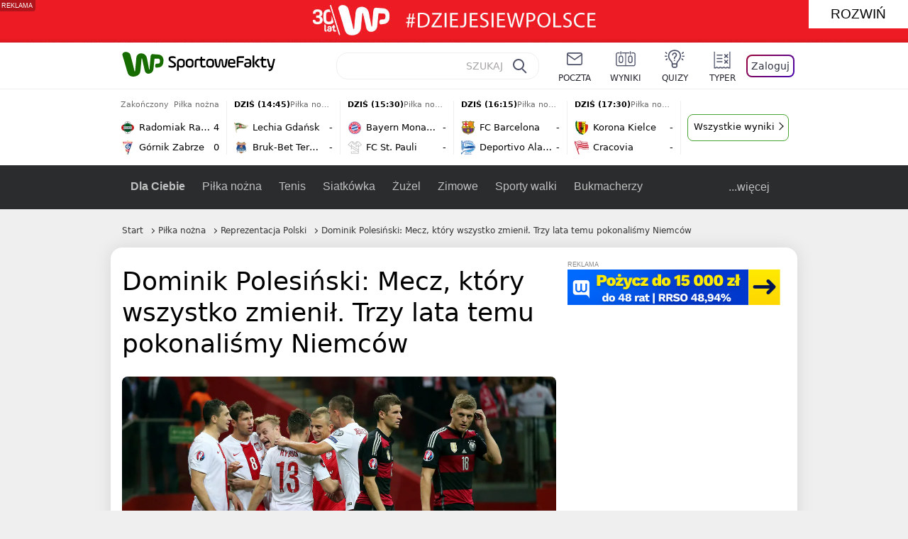

--- FILE ---
content_type: application/javascript
request_url: https://config.aps.amazon-adsystem.com/configs/7ff3fff4-144d-4d39-8cb0-6a68c5c10ab4
body_size: 449
content:
(function () {try {const accountId = "7ff3fff4-144d-4d39-8cb0-6a68c5c10ab4";window._aps = window._aps || new Map();if (!_aps.has(accountId)) {_aps.set(accountId, { queue: new Array(), store: new Map() });}function record(name, detail) {_aps.get(accountId).queue.push(new CustomEvent(name, { detail: detail }));}} catch (e) {console.error(e);}try {record("_config/requestViewerCountry/define", {"code": "US"});record("analytics/sampling/set", {"rates": {"error": 0.001, "status": 0.0001}});record("_config/config/didLoad", {});} catch (e) {console.error(e);} })();

--- FILE ---
content_type: application/javascript
request_url: https://sportowefakty.wp.pl/cC5wbC5qTCJUFRRwGgpBNxdNQCBFGTwwQRNAbxcuQXkXKD0cai48HGooPRxqLjwcaig9HGouPBxqKD0cai48HGooPRxqLjwcaig9HGouPBxqKD0cai48HGooPRxqLjwcaig9HGouPBxqKD0cai48HGooPRxqLjwcaig9HGouPBxqKD0cai48HGooPRxqLjwcaig9HGouPBxqKD0cai48HGooPRxqLjwcaig9HGouPBxqKD0cai48HGooPRxqLjwcaig9HGouPBxqKD0cai48HGooPRxqLjwcaig9HGouPBxqKD0cai48HGooPRxqLjwcaig9HGouPBxqKD0cai48HGooPRxqLjwcaig9HGouPBxqKD0cai48HGooPRxqLjwcaig9HGouPBxqKD0cai48HGooPRxqLjwcaig9HGouPBxqKD0cai48HGooPRxqLjwcaig9HGouPBxqKD0cai48HGooPRxqLjwcaig9HGouPBxqKD0cai48HGooPRxqLjwcaig9HGouPBxqKD0cai48HGooPRxqLjwcaig9HGouPBxqKD0cai48HGooPRxqLjwcaig9HGouPBxqKD0cai48HGooPRxqLjwcaig9HGouPBxqKD0cai48HGooPRxqLjwcaig9HGouPBxqKD0cai48HGooPRxqLjwcaig9HGouPBxqKD0cai48HGooPRxqLjwcaig9HGouPBxqKD0cai48HGooPRxqLjwcaig9HGouPBxqKD0cai48HGooPRxqLjwcaig9HGouPBxqKD0cai48HGooPRxqLjwcaig9HGouPBxqKD0cai48HGooPRxqLjwcaig9HGouPBwXW0A2F0tBbFQTFGxWHg0lXBBNKlsdCi1QWAYmRhoXLEVaETNaAxcsQhIEIl4FGm1CB0wzWV8JMBcK
body_size: 3751
content:
try{delete window.prebidConfig,window.prebidConfig={name:"desktop-sportowefakty.wp.pl",hb:{units:[{code:"slot3",disabled:!1,bids:[[6,[24947164]],[1,[146872]],[4,[6359709]],[8,[4831,"sportowefakty.wp.pl",100220]],[12,["wirtualn-d.openx.net","538655042"]],[13,["Sportowefakty_DMS_728x90","62652"]],[14,["prebid-eu","XNEdtxheGMSt"]],[7,[1009914,10047]],[11,["268512"]],[15,["19096","285490","1434586",[2,40,41,57]]],[22,["14505674"]],[25,[32048,621557,72833,710]],[16,["8ESGGHFl3wnv7h6Op0zNspWo"]]],mediaTypes:{banner:{sizes:"desktop_billboard_970"}}},{code:"slot5",disabled:!1,bids:[[6,[24947158]],[8,[4831,"sportowefakty.wp.pl",100220]],[14,["prebid-eu","XNEdtxheGMSt"]],[1,[146869]],[15,["19096","285490","1435520",[15,16]]],[4,[6359710]],[13,["desktop_sportowefakty.wp.pl_x5","62652"]],[12,["wirtualn-d.openx.net","538655160"]],[11,["269123"]],[7,[1009915,10047]],[25,[32046,621557,72833,710]],[16,["q6dX4vZcUv1xYB3a0rE93p44"]],[20,[207501,192287]],[1,[1723003],"sigma"]],mediaTypes:{banner:{sizes:"desktop_rectangle"}}},{code:"slot11",disabled:!1,bids:[[8,[4831,"sportowefakty.wp.pl",100220]],[14,["prebid-eu","XNEdtxheGMSt"]],[1,[366616]],[15,["19096","285490","1435522",[15,16]]],[4,[11604145]],[20,[207830,192520]],[11,["269124"]],[7,[1009916,10047]],[25,[51853,621557,72833,710]],[13,["desktop_sportowefakty.wp.pl_x11","62652"]],[16,["q6dX4vZcUv1xYB3a0rE93p44"]]],mediaTypes:{banner:{sizes:"desktop_midtext_680"}}},{code:"slot12",disabled:!1,bids:[[8,[4831,"sportowefakty.wp.pl",100220]],[14,["prebid-eu","XNEdtxheGMSt"]],[1,[366617]],[15,["19096","285490","1435524",[15,16]]],[4,[20612615]],[13,["desktop_sportowefakty.wp.pl_x12","62652"]],[12,["wirtualn-d.openx.net","543852883"]],[11,["279358"]],[7,[1040661,10047]],[25,[51854,621557,72833,710]],[16,["q6dX4vZcUv1xYB3a0rE93p44"]]],mediaTypes:{banner:{sizes:"desktop_midtext_680"}}},{code:"slot13",disabled:!1,bids:[[14,["prebid-eu","XNEdtxheGMSt"]],[1,[366618]],[15,["19096","285490","1435526",[15,16]]],[8,[4831,"sportowefakty.wp.pl",100220]],[4,[20612616]],[13,["desktop_sportowefakty.wp.pl_x13","62652"]],[12,["wirtualn-d.openx.net","543852884"]],[11,["279359"]],[7,[1040662,10047]],[25,[51855,621557,72833,710]],[16,["q6dX4vZcUv1xYB3a0rE93p44"]],[1,[1723003],"sigma"]],mediaTypes:{banner:{sizes:"desktop_midtext_680"}}},{code:"slot14",disabled:!1,bids:[[14,["prebid-eu","XNEdtxheGMSt"]],[1,[366619]],[15,["19096","285490","1435528",[15,16]]],[8,[4831,"sportowefakty.wp.pl",100220]],[4,[20612617]],[13,["desktop_sportowefakty.wp.pl_x14","62652"]],[12,["wirtualn-d.openx.net","543852885"]],[11,["279360"]],[7,[1040663,10047]],[25,[52538,621557,72833,710]],[16,["q6dX4vZcUv1xYB3a0rE93p44"]]],mediaTypes:{banner:{sizes:"desktop_midtext_680"}}},{code:"slot15",disabled:!1,bids:[[1,[506762]],[4,[12923903]],[8,[4831,"sportowefakty.wp.pl",100220]],[14,["prebid-eu","XNEdtxheGMSt"]],[11,["269125"]],[15,["19096","285490","1435530",[2,40,41,57]]],[22,["14505674"]],[25,[52591,621557,72833,710]],[13,["desktop_sportowefakty.wp.pl_x15","62652"]],[16,["8ESGGHFl3wnv7h6Op0zNspWo"]]],mediaTypes:{banner:{sizes:"desktop_billboard_970"}}},{code:"slot16",disabled:!1,bids:[[1,[506763]],[4,[12923906]],[8,[4831,"sportowefakty.wp.pl",100220]],[14,["prebid-eu","XNEdtxheGMSt"]],[15,["19096","285490","1435532",[2,40,41,57]]],[22,["14505674"]],[25,[52684,621557,72833,710]],[11,["757973"]],[16,["8ESGGHFl3wnv7h6Op0zNspWo"]]],mediaTypes:{banner:{sizes:"desktop_billboard_970"}}},{code:"slot17",disabled:!1,bids:[[1,[506764]],[4,[12923909]],[14,["prebid-eu","XNEdtxheGMSt"]],[15,["19096","285490","1435534",[2,40,41,57]]],[22,["14505674"]],[8,[4831,"sportowefakty.wp.pl",100220]],[25,[52685,621557,72833,710]],[11,["757974"]],[13,["desktop_sportowefakty.wp.pl_x17","62652"]],[16,["8ESGGHFl3wnv7h6Op0zNspWo"]]],mediaTypes:{banner:{sizes:"desktop_billboard_970"}}},{code:"slot29",disabled:!1,bids:[[1,[366608]],[4,[12923919]],[8,[4831,"sportowefakty.wp.pl",100220]],[14,["prebid-eu","XNEdtxheGMSt"]],[22,["14505674"]],[11,["279364"]],[16,["q6dX4vZcUv1xYB3a0rE93p44"]],[15,["19096","285490","1610354",[16]]]],mediaTypes:{banner:{sizes:"desktop_midtext_620"}}},{code:"slot32",disabled:!1,mediaTypes:{banner:{sizes:"desktop_midtext_680"}},bids:[[1,[366609]],[4,[12923920]],[8,[4831,"sportowefakty.wp.pl",100220]],[14,["prebid-eu","XNEdtxheGMSt"]],[20,[207829,192520]],[11,["757524"]],[13,["desktop_sportowefakty.wp.pl_x32","62652"]],[16,["q6dX4vZcUv1xYB3a0rE93p44"]],[15,["19096","285490","1610354",[16]]]]},{code:"slot32",restrict:{ctype:["article"]},disabled:!1,mediaTypes:{video:{context:"outstream",playerSize:[640,480],mimes:["video/mp4","video/x-ms-wmv","video/webm","video/3gpp","application/javascript"],protocols:[2,3,5,6,7,8],api:[2],maxduration:30,linearity:1,placement:2,plcmt:4}},bids:[[12,["wirtualn-d.openx.net","540094787"]],[4,[16115860,{skippable:!1,playback_method:"auto_play_sound_off"}]],[25,[42470,1104313,72833,710,{protocol:8}]],[1,[323022,1,0,1]],[20,[207506,192292,!0]],[13,["desktop_outstream","62652",{mimes:["video/mp4","video/x-ms-wmv","video/webm","video/3gpp","application/javascript"],skippable:!0,minduration:5,maxduration:35,startdelay:0,api:[1,2],protocols:[2,3,5,6,7,8],battr:[8,9,13,14,17],linearity:1,placement:3,minbitrate:500,maxbitrate:7e3}]]],renderer:{backupOnly:!0}},{code:"slot33",disabled:!1,bids:[[1,[366623]],[4,[18723729]],[25,[51864,621557,72833,710]],[14,["prebid-eu","XNEdtxheGMSt"]],[8,[4831,"sportowefakty.wp.pl",100220]],[12,["wirtualn-d.openx.net","541010161"]],[13,["desktop_sportowefakty.wp.pl_x33","62652"]],[11,["705430"]],[16,["q6dX4vZcUv1xYB3a0rE93p44"]],[15,["19096","285490","1610354",[16]]]],mediaTypes:{banner:{sizes:"desktop_midtext_680"}}},{code:"slot34",disabled:!1,bids:[[8,[4831,"sportowefakty.wp.pl",100220]],[14,["prebid-eu","XNEdtxheGMSt"]],[1,[146871]],[15,["19096","285490","1435536",[15]]],[4,[6359711]],[13,["desktop_sportowefakty.wp.pl_x34","62652"]],[12,["wirtualn-d.openx.net","538655087"]],[11,["279361"]],[7,[1040664,10047]],[25,[51852,621557,72833,710]],[16,["q6dX4vZcUv1xYB3a0rE93p44"]],[6,[24947158]]],mediaTypes:{banner:{sizes:"desktop_rectangle"}}},{code:"slot37",disabled:!1,bids:[[6,[24947169]],[1,[146870]],[4,[6359712]],[8,[4831,"sportowefakty.wp.pl",100220]],[12,["wirtualn-d.openx.net","538655065"]],[13,["Sportowefakty_DMS_300x600","62652"]],[14,["prebid-eu","XNEdtxheGMSt"]],[11,["269126"]],[15,["19096","285490","1435538",[10,15]]],[22,["14505675"]],[25,[71517,621557,72833,710]],[16,["PQOIKhFvwyJpeC5BI0MHF8y8"]],[21,["926799"]]],mediaTypes:{banner:{sizes:"desktop_halfpage"}}},{code:"slot70",disabled:!1,bids:[[4,[12923910]],[8,[4831,"sportowefakty.wp.pl",100220]],[14,["prebid-eu","XNEdtxheGMSt"]],[7,[1009919,10047]],[11,["269127"]],[15,["19096","285490","1435546",[2,40,41,57]]],[22,["14505674"]],[1,[366602]],[16,["8ESGGHFl3wnv7h6Op0zNspWo"]]],mediaTypes:{banner:{sizes:"desktop_billboard_970"}}},{code:"slot72",disabled:!1,bids:[[4,[12923932]],[14,["prebid-eu","XNEdtxheGMSt"]],[7,[1009920,10047]],[11,["269128"]],[15,["19096","285490","1435548",[15]]],[8,[4831,"sportowefakty.wp.pl",100220]],[1,[366620]],[16,["q6dX4vZcUv1xYB3a0rE93p44"]]],mediaTypes:{banner:{sizes:"desktop_rectangle"}}},{code:"slot79",disabled:!1,bids:[[1,[543325]],[4,[12923961]],[8,[4831,"sportowefakty.wp.pl",100220]],[14,["prebid-eu","XNEdtxheGMSt"]],[7,[1009913,10047]],[11,["269129"]],[15,["19096","285490","1435550",[10,15]]],[22,["14505675"]],[16,["PQOIKhFvwyJpeC5BI0MHF8y8"]]],mediaTypes:{banner:{sizes:"desktop_halfpage"}}},{code:"slot80",disabled:!1,testRestricted:["noTest","A","B"],mediaTypes:{native:{title:{required:!0,len:80},image:{required:!0,sizes:[300,150],aspect_ratios:[{ratio_width:2,ratio_height:1,min_width:300,min_height:150}]},sponsoredBy:{required:!1}}},bids:[[8,[4831,"sportowefakty.wp.pl",100220,!0]],[4,[13840660]],[25,["48567","621557","72833",710]],[13,["WP_Desktop_RON_Native","62652"]],[1,[664648]],[2,["d7647e2a55100d39e0600c82644ead6c"]],[14,["prebid-eu","XNEdtxheGMSt"]],[12,["wirtualn-d.openx.net","562877852"]]]},{code:"slot80",disabled:!1,testRestricted:["C"],mediaTypes:{native:{ortb:{assets:[{id:1,required:1,title:{len:80}},{id:2,required:1,img:{type:3,wmin:300,hmin:150,w:300,h:150}},{id:3,required:0,data:{type:1,len:30}}],eventtrackers:[{event:1,method:[1,2]}],contextsubtype:11,privacy:1,plcmttype:1,context:1}}},bids:[[8,[4831,"sportowefakty.wp.pl",100220,!0]],[4,[13840660]],[25,["48567","621557","72833",710]],[13,["WP_Desktop_RON_Native","62652"]],[1,[664648]],[2,["d7647e2a55100d39e0600c82644ead6c"]],[14,["prebid-eu","XNEdtxheGMSt"]],[12,["wirtualn-d.openx.net","562877852"]]]},{code:"slot80",disabled:!1,testRestricted:["D"],mediaTypes:{native:{title:{required:!0,len:80},image:{required:!0,sizes:[336,175],aspect_ratios:[{ratio_width:1.91,ratio_height:1,min_width:336,min_height:175}]},sponsoredBy:{required:!1}}},bids:[[8,[4831,"sportowefakty.wp.pl",100220,!0]],[4,[13840660]],[25,["48567","621557","72833",710]],[13,["WP_Desktop_RON_Native","62652"]],[1,[664648]],[2,["d7647e2a55100d39e0600c82644ead6c"]],[14,["prebid-eu","XNEdtxheGMSt"]],[12,["wirtualn-d.openx.net","562877852"]]]},{code:"slot80",disabled:!1,testRestricted:["E"],mediaTypes:{native:{ortb:{assets:[{id:1,required:1,title:{len:80}},{id:2,required:1,img:{ext:{aspectratios:["1.91:1"]},type:3,wmin:336,hmin:175,w:336,h:175}},{id:3,required:0,data:{type:1,len:30}}],eventtrackers:[{event:1,method:[1,2]}],contextsubtype:11,privacy:1,plcmttype:1,context:1}}},bids:[[8,[4831,"sportowefakty.wp.pl",100220,!0]],[4,[13840660]],[25,["48567","621557","72833",710]],[13,["WP_Desktop_RON_Native","62652"]],[1,[664648]],[2,["d7647e2a55100d39e0600c82644ead6c"]],[14,["prebid-eu","XNEdtxheGMSt"]],[12,["wirtualn-d.openx.net","562877852"]]]},{code:"slot90",restrict:{ctype:["article"]},disabled:!1,bids:[[1,[366593]],[4,[12923913]],[8,[4831,"sportowefakty.wp.pl",100220]],[14,["prebid-eu","XNEdtxheGMSt"]],[15,["19096","285490","1435552",[2,40,41,57]]],[22,["14505674"]],[11,["757975"]],[16,["8ESGGHFl3wnv7h6Op0zNspWo"]]],mediaTypes:{banner:{sizes:"desktop_billboard_970"}}},{code:"slot92",disabled:!1,bids:[[4,[12923953]],[14,["prebid-eu","XNEdtxheGMSt"]],[15,["19096","285490","1435554",[15]]],[8,[4831,"sportowefakty.wp.pl",100220]],[1,[366613]],[11,["757525"]],[16,["q6dX4vZcUv1xYB3a0rE93p44"]]],mediaTypes:{banner:{sizes:"desktop_rectangle"}}},{code:"slot99",disabled:!1,bids:[[1,[543326]],[4,[12923962]],[14,["prebid-eu","XNEdtxheGMSt"]],[15,["19096","285490","1435556",[10,15]]],[22,["14505675"]],[8,[4831,"sportowefakty.wp.pl",100220]],[11,["757951"]],[16,["PQOIKhFvwyJpeC5BI0MHF8y8"]]],mediaTypes:{banner:{sizes:"desktop_halfpage"}}},{code:"slot150",disabled:!1,mediaTypes:{video:{context:"instream",playerSize:[640,480],mimes:["video/mp4","video/x-ms-wmv","video/webm","video/3gpp","application/javascript"],protocols:[2,3,5,6,7,8],api:[2],maxduration:30,linearity:1,placement:1,plcmt:2,startdelay:0}},bids:[[4,[9380980,{skippable:!1,playback_method:"auto_play_sound_off"}]],[22,["13159281",{skippable:!1,playback_method:["auto_play_sound_off"]},"sportowefakty.wp.pl"]],[12,["wirtualn-d.openx.net","540094724"]],[13,["desktop_sportowefakty.wp.pl_x150","62652",{mimes:["video/mp4","video/x-ms-wmv","video/webm","video/3gpp","application/javascript"],skippable:!0,minduration:5,maxduration:30,startdelay:0,api:[1,2],protocols:[2,3,5,6,7,8],battr:[8,9,13,14,17],linearity:1,placement:3,minbitrate:500,maxbitrate:7e3}]],[25,[42470,621557,72833,710,{protocol:8,startDelay:1}]],[15,["19096","285490","1583868",[201],{language:"pl"}]],[11,["452700",[640,480],{mimes:["video/mp4","video/x-ms-wmv","video/webm","video/3gpp","application/javascript"],minduration:0,maxduration:30,protocols:[2,3,5,6,7,8]}]],[1,[219544]],[8,[4831,"sportowefakty.wp.pl",100220,{skip:1,playbackmethod:[6]}]],[1,[2159592],"sigma"]]},{code:"slot35",disabled:!1,bids:[[1,[612713]],[4,[14210527]],[14,["prebid-eu","XNEdtxheGMSt"]],[8,[4831,"sportowefakty.wp.pl",100220]],[7,[1028485,10047]],[11,["312502"]],[15,["19096","285490","1435544",[10,15]]],[22,["14505675"]],[13,["desktop_sportowefakty.wp.pl_x35","62652"]],[25,[54834,621557,72833,710]],[16,["PQOIKhFvwyJpeC5BI0MHF8y8"]]],mediaTypes:{banner:{sizes:"desktop_halfpage"}}},{code:"slot36",disabled:!1,bids:[[1,[612714]],[4,[14210530]],[14,["prebid-eu","XNEdtxheGMSt"]],[8,[4831,"sportowefakty.wp.pl",100220]],[12,["wirtualn-d.openx.net","540402304"]],[25,[67462,621557,72833,710]],[7,[1028484,10047]],[11,["312503"]],[15,["19096","285490","1435540",[10,15]]],[22,["14505675"]],[13,["desktop_sportowefakty.wp.pl_x36","62652"]],[16,["PQOIKhFvwyJpeC5BI0MHF8y8"]],[6,[24947169]],[1,[1723005],"sigma"]],mediaTypes:{banner:{sizes:"desktop_halfpage"}}},{code:"slot63",disabled:!1,bids:[[1,[643032]],[4,[14914416]],[14,["prebid-eu","XNEdtxheGMSt"]],[8,[4831,"sportowefakty.wp.pl",100220]],[12,["wirtualn-d.openx.net","540593398"]],[25,[73943,621557,72833,710]],[7,[1042153,10047]],[15,["19096","285490","1435558",[9]]],[11,["705434"]],[13,["desktop_sportowefakty.wp.pl_x63","62652"]],[16,["Cnwi37o3mAUcpCSJBgjYZJdP"]]],mediaTypes:{banner:{sizes:"desktop_skyscraper"}}},{code:"slot18",disabled:!1,bids:[[22,["14505674"]],[8,[4831,"sportowefakty.wp.pl",100220]],[11,["705427"]],[4,[22385077]],[1,[1148109]],[16,["8ESGGHFl3wnv7h6Op0zNspWo"]],[15,["19096","285490","1583868",[57]]],[14,["prebid-eu","XNEdtxheGMSt"]]],mediaTypes:{banner:{sizes:"desktop_billboard_970"}}},{code:"slot19",disabled:!1,bids:[[22,["14505674"]],[8,[4831,"sportowefakty.wp.pl",100220]],[11,["705428"]],[4,[22385078]],[1,[1148110]],[16,["8ESGGHFl3wnv7h6Op0zNspWo"]],[15,["19096","285490","1583868",[57]]],[14,["prebid-eu","XNEdtxheGMSt"]]],mediaTypes:{banner:{sizes:"desktop_billboard_970"}}},{code:"slot50",disabled:!1,bids:[[22,["14505674"]],[8,[4831,"sportowefakty.wp.pl",100220]],[11,["705431"]],[4,[22385079]],[1,[1148107]],[16,["8ESGGHFl3wnv7h6Op0zNspWo"]],[15,["19096","285490","1583868",[57]]],[14,["prebid-eu","XNEdtxheGMSt"]]],mediaTypes:{banner:{sizes:"desktop_billboard_970"}}},{code:"slot53",disabled:!1,bids:[[22,["14505674"]],[1,[735443]],[4,[17789786]],[11,["429191"]],[12,["wirtualn-d.openx.net","540912914"]],[8,[4831,"sportowefakty.wp.pl",100220]],[14,["prebid-eu","XNEdtxheGMSt"]],[15,["19096","285490","1490670",[2,40,41,57]]],[25,[51879,621557,72833,710]],[16,["8ESGGHFl3wnv7h6Op0zNspWo"]]],mediaTypes:{banner:{sizes:"desktop_contentbox_970"}}},{code:"slot59",disabled:!1,bids:[[22,["14505675"]],[8,[4831,"sportowefakty.wp.pl",100220]],[11,["705433"]],[4,[22385081]],[1,[1148106]],[16,["PQOIKhFvwyJpeC5BI0MHF8y8"]],[15,["19096","285490","1610352",[10]]],[14,["prebid-eu","XNEdtxheGMSt"]]],mediaTypes:{banner:{sizes:"desktop_halfpage"}}},{code:"slot52",disabled:!1,bids:[[8,[4831,"sportowefakty.wp.pl",100220]],[11,["705432"]],[4,[22385080]],[1,[1148108]],[16,["q6dX4vZcUv1xYB3a0rE93p44"]],[15,["19096","285490","1610352",[15]]],[14,["prebid-eu","XNEdtxheGMSt"]]],mediaTypes:{banner:{sizes:"desktop_rectangle"}}},{code:"slot25",disabled:!1,bids:[[4,[18723732]],[25,[51861,621557,72833,710]],[14,["prebid-eu","XNEdtxheGMSt"]],[8,[4831,"sportowefakty.wp.pl",100220]],[12,["wirtualn-d.openx.net","541010171"]],[1,[791072]],[13,["desktop_sportowefakty.wp.pl_x25","62652"]],[11,["705429"]],[16,["q6dX4vZcUv1xYB3a0rE93p44"]],[15,["19096","285490","1610352",[16]]]],mediaTypes:{banner:{sizes:"desktop_midtext_620"}}},{code:"slot81",disabled:!1,testRestricted:["noTest","A","B"],bids:[[8,[4831,"sportowefakty.wp.pl",100220,!0]],[4,[18898528]],[13,["WP_Desktop_RON_Native","62652"]],[1,[799126]],[2,["06d19e9fb0950b8a8ebc96aa918fd91f"]],[14,["prebid-eu","XNEdtxheGMSt"]],[12,["wirtualn-d.openx.net","562877853"]]],mediaTypes:{native:{title:{required:!0,len:80},image:{required:!0,sizes:[300,150],aspect_ratios:[{ratio_width:2,ratio_height:1,min_width:300,min_height:150}]},sponsoredBy:{required:!1}}}},{code:"slot81",disabled:!1,testRestricted:["C"],bids:[[8,[4831,"sportowefakty.wp.pl",100220,!0]],[4,[18898528]],[13,["WP_Desktop_RON_Native","62652"]],[1,[799126]],[2,["06d19e9fb0950b8a8ebc96aa918fd91f"]],[14,["prebid-eu","XNEdtxheGMSt"]],[12,["wirtualn-d.openx.net","562877853"]]],mediaTypes:{native:{ortb:{assets:[{id:1,required:1,title:{len:80}},{id:2,required:1,img:{type:3,wmin:300,hmin:150,w:300,h:150}},{id:3,required:0,data:{type:1,len:30}}],eventtrackers:[{event:1,method:[1,2]}],contextsubtype:11,privacy:1,plcmttype:1,context:1}}}},{code:"slot81",disabled:!1,testRestricted:["D"],bids:[[8,[4831,"sportowefakty.wp.pl",100220,!0]],[4,[18898528]],[13,["WP_Desktop_RON_Native","62652"]],[1,[799126]],[2,["06d19e9fb0950b8a8ebc96aa918fd91f"]],[14,["prebid-eu","XNEdtxheGMSt"]],[12,["wirtualn-d.openx.net","562877853"]]],mediaTypes:{native:{title:{required:!0,len:80},image:{required:!0,sizes:[336,175],aspect_ratios:[{ratio_width:1.91,ratio_height:1,min_width:336,min_height:175}]},sponsoredBy:{required:!1}}}},{code:"slot81",disabled:!1,testRestricted:["E"],bids:[[8,[4831,"sportowefakty.wp.pl",100220,!0]],[4,[18898528]],[13,["WP_Desktop_RON_Native","62652"]],[1,[799126]],[2,["06d19e9fb0950b8a8ebc96aa918fd91f"]],[14,["prebid-eu","XNEdtxheGMSt"]],[12,["wirtualn-d.openx.net","562877853"]]],mediaTypes:{native:{ortb:{assets:[{id:1,required:1,title:{len:80}},{id:2,required:1,img:{ext:{aspectratios:["1.91:1"]},type:3,wmin:336,hmin:175,w:336,h:175}},{id:3,required:0,data:{type:1,len:30}}],eventtrackers:[{event:1,method:[1,2]}],contextsubtype:11,privacy:1,plcmttype:1,context:1}}}},{code:"slot40",pauseAd:!0,disabled:!1,mediaTypes:{banner:{sizes:"desktop_rectangle"}},bids:[[8,[4831,"sportowefakty.wp.pl",100220]],[1,[842765]],[4,[19695305]],[13,["desktop_sportowefakty.wp.pl_x40","62652"]],[16,["q6dX4vZcUv1xYB3a0rE93p44"]],[14,["prebid-eu","XNEdtxheGMSt"]]]},{code:"slot11",restrict:{ctype:["article"]},disabled:!1,mediaTypes:{video:{context:"outstream",playerSize:[640,480],mimes:["video/mp4","video/x-ms-wmv","video/webm","video/3gpp","application/javascript"],protocols:[2,3,5,6,7,8],api:[2],maxduration:30,linearity:1,placement:2,plcmt:4}},renderer:{backupOnly:!0},bids:[[20,[207507,192293,!0]],[13,["desktop_outstream","62652",{mimes:["video/mp4","video/x-ms-wmv","video/webm","video/3gpp","application/javascript"],skippable:!0,minduration:5,maxduration:35,startdelay:0,api:[1,2],protocols:[2,3,5,6,7,8],battr:[8,9,13,14,17],linearity:1,placement:3,minbitrate:500,maxbitrate:7e3}]]]},{code:"slot67",disabled:!0,mediaTypes:{banner:{sizes:"desktop_banner_300"}},bids:[[8,[4831,"sportowefakty.wp.pl",100220]],[4,[21879787]],[1,[1070086]],[15,["19096","285490","1610352",[19]]],[14,["prebid-eu","XNEdtxheGMSt"]]]},{code:"slot93",disabled:!1,mediaTypes:{banner:{sizes:"desktop_halfpage"}},bids:[[1,[1233184]],[4,[23573144]],[8,[4831,"sportowefakty.wp.pl",100220]],[13,["desktop_sportowefakty.wp.pl_x93","62652"]],[14,["prebid-eu","XNEdtxheGMSt"]],[15,["19096","285490","2239186",[15,10]]],[25,[52542,621557,72833,710]],[12,["wirtualn-d.openx.net","553842253"]],[11,["753215"]],[7,[1009759,10047]],[16,["PQOIKhFvwyJpeC5BI0MHF8y8"]]]},{code:"slot94",disabled:!1,mediaTypes:{banner:{sizes:"desktop_halfpage"}},bids:[[1,[1233185]],[4,[23573145]],[8,[4831,"sportowefakty.wp.pl",100220]],[13,["desktop_sportowefakty.wp.pl_x94","62652"]],[14,["prebid-eu","XNEdtxheGMSt"]],[15,["19096","285490","2239192",[15,10]]],[25,[52543,621557,72833,710]],[12,["wirtualn-d.openx.net","553860865"]],[11,["753216"]],[16,["PQOIKhFvwyJpeC5BI0MHF8y8"]]]},{code:"slot95",disabled:!1,mediaTypes:{banner:{sizes:"desktop_halfpage"}},bids:[[1,[1233183]],[4,[23573146]],[8,[4831,"sportowefakty.wp.pl",100220]],[13,["desktop_sportowefakty.wp.pl_x95","62652"]],[14,["prebid-eu","XNEdtxheGMSt"]],[15,["19096","285490","2239194",[15,10]]],[25,[51961,621557,72833,710]],[12,["wirtualn-d.openx.net","553860756"]],[11,["753217"]],[16,["PQOIKhFvwyJpeC5BI0MHF8y8"]]]},{code:"slot151",disabled:!1,mediaTypes:{video:{context:"instream",playerSize:[640,480],mimes:["video/mp4","video/x-ms-wmv","video/webm","video/3gpp","application/javascript"],protocols:[2,3,5,6,7,8],api:[2],maxduration:16,linearity:1,placement:1,plcmt:2,startdelay:0}},bids:[[4,[9380980,{skippable:!1,playback_method:"auto_play_sound_off"}]],[22,["13159281",{skippable:!1,playback_method:["auto_play_sound_off"]},"sportowefakty.wp.pl"]],[13,["desktop_sportowefakty.wp.pl_x151","62652",{mimes:["video/mp4","video/x-ms-wmv","video/webm","video/3gpp","application/javascript"],skippable:!0,minduration:5,maxduration:16,startdelay:0,api:[1,2],protocols:[2,3,5,6,7,8],battr:[8,9,13,14,17],linearity:1,placement:3,minbitrate:500,maxbitrate:7e3}]],[25,[42470,621557,72833,710,{protocol:8,startDelay:1}]]]},{code:"slot5",restrict:{ctype:["article"]},disabled:!1,mediaTypes:{video:{context:"outstream",playerSize:[640,480],mimes:["video/mp4","video/x-ms-wmv","video/webm","video/3gpp","application/javascript"],protocols:[2,3,5,6,7,8],api:[2],maxduration:30,linearity:1,placement:2,plcmt:4}},bids:[[20,[207498,192284,!0]],[13,["desktop_outstream","62652",{mimes:["video/mp4","video/x-ms-wmv","video/webm","video/3gpp","application/javascript"],skippable:!0,minduration:5,maxduration:35,startdelay:0,api:[1,2],protocols:[2,3,5,6,7,8],battr:[8,9,13,14,17],linearity:1,placement:3,minbitrate:500,maxbitrate:7e3}]]],renderer:{backupOnly:!0}},{code:"slot2",disabled:!1,restrict:{ctype:["index"]},mediaTypes:{banner:{sizes:"desktop_commercialbreak"}},bids:[[25,[106609,621557,72833,710]],[16,["2W1VKQYkOpOWz1JCFlR4YjOQ"]],[15,["19096","285490","1584570",[144]]],[14,["prebid-eu","XNEdtxheGMSt"]],[13,["desktop_sportowefakty.wp.pl_x2","62652"]],[12,["wirtualn-d.openx.net","559805612"]],[11,["1046967"]],[4,[31177807]],[1,[1793052]],[8,[4831,"sportowefakty.wp.pl",100220]],[1,[2007994]]]},{code:"slot61",disabled:!1,mediaTypes:{banner:{sizes:"desktop_rectangle"}},bids:[[8,[4831,"sportowefakty.wp.pl",100220]],[14,["prebid-eu","XNEdtxheGMSt"]],[1,[1832795]],[15,["19096","285490","1435536",[15]]],[11,["1065065"]],[7,[3118823,20]],[25,[89443,621557,72833,710]],[13,["desktop_sportowefakty.wp.pl_x61","62652"]],[16,["q6dX4vZcUv1xYB3a0rE93p44"]]]},{code:"slot521",disabled:!1,mediaTypes:{banner:{sizes:"desktop_rectangle"}},bids:[[8,[4831,"sportowefakty.wp.pl",100220]],[14,["prebid-eu","XNEdtxheGMSt"]],[1,[1832855]],[15,["19096","285490","1435536",[15]]],[11,["1065066"]],[7,[3118824,20]],[25,[62987,621557,72833,710]],[13,["desktop_sportowefakty.wp.pl_x521","62652"]],[16,["q6dX4vZcUv1xYB3a0rE93p45"]]]},{code:"slot522",disabled:!1,mediaTypes:{banner:{sizes:"desktop_rectangle"}},bids:[[8,[4831,"sportowefakty.wp.pl",100220]],[14,["prebid-eu","XNEdtxheGMSt"]],[1,[1832856]],[15,["19096","285490","1435536",[15]]],[11,["1065067"]],[7,[3118825,20]],[25,[71509,621557,72833,710]],[13,["desktop_sportowefakty.wp.pl_x522","62652"]],[16,["q6dX4vZcUv1xYB3a0rE93p46"]]]},{code:"slot523",disabled:!1,mediaTypes:{banner:{sizes:"desktop_rectangle"}},bids:[[8,[4831,"sportowefakty.wp.pl",100220]],[14,["prebid-eu","XNEdtxheGMSt"]],[1,[1833134]],[15,["19096","285490","1435536",[15]]],[11,["1065068"]],[7,[3118826,20]],[25,[71510,621557,72833,710]],[13,["desktop_sportowefakty.wp.pl_x523","62652"]],[16,["q6dX4vZcUv1xYB3a0rE93p47"]]]},{code:"slot524",disabled:!1,mediaTypes:{banner:{sizes:"desktop_rectangle"}},bids:[[8,[4831,"sportowefakty.wp.pl",100220]],[14,["prebid-eu","XNEdtxheGMSt"]],[1,[1833135]],[15,["19096","285490","1435536",[15]]],[11,["1065069"]],[7,[3118827,20]],[25,[71511,621557,72833,710]],[13,["desktop_sportowefakty.wp.pl_x524","62652"]],[16,["q6dX4vZcUv1xYB3a0rE93p48"]]]},{code:"slot525",disabled:!1,mediaTypes:{banner:{sizes:"desktop_rectangle"}},bids:[[8,[4831,"sportowefakty.wp.pl",100220]],[14,["prebid-eu","XNEdtxheGMSt"]],[1,[1833136]],[15,["19096","285490","1435536",[15]]],[11,["1065070"]],[25,[71512,621557,72833,710]],[13,["desktop_sportowefakty.wp.pl_x525","62652"]],[16,["q6dX4vZcUv1xYB3a0rE93p49"]]]},{code:"slot526",disabled:!1,mediaTypes:{banner:{sizes:"desktop_rectangle"}},bids:[[8,[4831,"sportowefakty.wp.pl",100220]],[14,["prebid-eu","XNEdtxheGMSt"]],[1,[1833137]],[15,["19096","285490","1435536",[15]]],[11,["1065071"]],[7,[3118829,20]],[25,[71513,621557,72833,710]],[13,["desktop_sportowefakty.wp.pl_x526","62652"]],[16,["q6dX4vZcUv1xYB3a0rE93p50"]]]},{code:"slot527",disabled:!1,mediaTypes:{banner:{sizes:"desktop_rectangle"}},bids:[[8,[4831,"sportowefakty.wp.pl",100220]],[14,["prebid-eu","XNEdtxheGMSt"]],[1,[1833138]],[15,["19096","285490","1435536",[15]]],[11,["1065072"]],[7,[3118830,20]],[25,[71514,621557,72833,710]],[13,["desktop_sportowefakty.wp.pl_x527","62652"]],[16,["q6dX4vZcUv1xYB3a0rE93p51"]]]},{code:"slot528",disabled:!1,mediaTypes:{banner:{sizes:"desktop_rectangle"}},bids:[[8,[4831,"sportowefakty.wp.pl",100220]],[14,["prebid-eu","XNEdtxheGMSt"]],[1,[1833139]],[15,["19096","285490","1435536",[15]]],[11,["1065073"]],[25,[127981,621557,72833,710]],[13,["desktop_sportowefakty.wp.pl_x528","62652"]],[16,["q6dX4vZcUv1xYB3a0rE93p52"]]]},{code:"slot12",disabled:!1,mediaTypes:{video:{context:"outstream",playerSize:[640,480],mimes:["video/mp4","video/x-ms-wmv","video/webm","video/3gpp","application/javascript"],protocols:[2,3,5,6,7,8],api:[2],maxduration:30,linearity:1,placement:2,plcmt:4}},bids:[[20,[252212,235453,!0]]],renderer:{backupOnly:!0}},{code:"slot13",disabled:!1,mediaTypes:{video:{context:"outstream",playerSize:[640,480],mimes:["video/mp4","video/x-ms-wmv","video/webm","video/3gpp","application/javascript"],protocols:[2,3,5,6,7,8],api:[2],maxduration:30,linearity:1,placement:2,plcmt:4}},bids:[[20,[252213,235454,!0]]],renderer:{backupOnly:!0}},{code:"slot14",disabled:!1,mediaTypes:{video:{context:"outstream",playerSize:[640,480],mimes:["video/mp4","video/x-ms-wmv","video/webm","video/3gpp","application/javascript"],protocols:[2,3,5,6,7,8],api:[2],maxduration:30,linearity:1,placement:2,plcmt:4}},bids:[[20,[252214,235455,!0]]],renderer:{backupOnly:!0}}]},config:{floorprices:{default:{default:.5,slot2:15,slot3:1.5,slot5:{default:1,"640x480":3},slot36:1,slot67:.3,slot150:4,slot151:3,slot32:{default:.5,"640x480":3},slot11:{default:.5,"640x480":3}},xhb:{default:4},outstreamFloor:{default:3,teads:5}},priorities:{xhb:{slot150:{level:15},default:{level:4}}},viewConfig:{index:{default:{auctions:[{id:"default",from:0,dist:0,asap:!0,slots:[3,15,36]},{id:"mid",dist:650,slots:[16,17]},{id:"low",dist:650,slots:[53]}]}},article:{default:{auctions:[{id:"default",from:0,dist:0,asap:!0,slots:[3,5,36,37,63,150,151]},{id:"art1",dist:650,slots:[11,12,13,14,93,94]},{id:"native",dist:750,slots:[80,81]},{id:"art2",dist:650,slots:[35,29,32,33,25,95]},{id:"art3",dist:650,slots:[70,72,79]},{id:"art4",dist:650,slots:[90,92,99]},{id:"low",dist:650,slots:[50,52,53,59]}]}},article_premium:{default:{auctions:[{id:"default",from:0,dist:0,asap:!0,slots:[15,16]},{id:"prem1",dist:650,slots:[17,18,19]},{id:"prem2",dist:650,slots:[25,32,33]},{id:"native",dist:750,slots:[80,81]},{id:"low",dist:650,slots:[53]}]}},gallery:{default:{auctions:[{id:"default",from:0,dist:0,asap:!0,slots:[3,5,37]},{id:"native",dist:750,slots:[80,81]},{id:"gal",dist:650,slots:[29,33]},{id:"low",dist:650,slots:[53]}]}},category:{default:{auctions:[{id:"default",from:0,dist:0,asap:!0,slots:[3,5,36,37]},{id:"cat1",dist:650,slots:[11,12,93,94]},{id:"native",dist:750,slots:[80,81]},{id:"cat2",dist:650,slots:[13,14,61,95]},{id:"cat3",dist:650,slots:[521,522,523]},{id:"cat4",dist:650,slots:[524,525]},{id:"cat5",dist:650,slots:[526,527]}]}},liveblog:{default:{auctions:[{id:"default",from:0,dist:0,asap:!0,slots:[3,36,37,63]},{id:"rel1",dist:650,slots:[5,11,93,94]},{id:"rel2",dist:650,slots:[12,13,14,95]},{id:"kom",dist:650,slots:[25,33]},{id:"low",dist:650,slots:[53]}]}},fototemat:{default:{auctions:[{id:"default",from:0,dist:0,asap:!0,slots:[3,5,34,37,63,150,151]},{id:"native",dist:750,slots:[80,81]},{id:"mid",dist:650,slots:[29,33]},{id:"low",dist:650,slots:[53]}]}},stream:{default:{auctions:[{id:"default",from:0,dist:0,asap:!0,slots:[3,34,37,63,150,151]},{id:"native",dist:650,slots:[80,81]},{id:"stream1",dist:650,slots:[70,72,79]},{id:"stream2",dist:650,slots:[92,99]},{id:"low",dist:650,slots:[50,52,53,59]}]}},subcategory:{default:{auctions:[{id:"default",from:0,dist:0,asap:!0,slots:[3,5,36,37]},{id:"cat2",dist:650,slots:[11,12,93,94]},{id:"cat3",dist:650,slots:[13,14,61,95]},{id:"cat4",dist:650,slots:[521,522,523]},{id:"cat5",dist:650,slots:[524,525]},{id:"cat6",dist:650,slots:[526,527]}]}},calendar:{default:{auctions:[{id:"default",from:0,dist:0,asap:!0,slots:[3,5,36,37,67]},{id:"mid",dist:650,slots:[11,12,13,14,93,94,95]},{id:"low",dist:650,slots:[53]}]}},quizone:{default:{auctions:[{id:"default",from:0,dist:0,asap:!0,slots:[3,36]},{id:"quiz1",dist:650,slots:[5,37]},{id:"quiz2",dist:650,slots:[11,93]},{id:"quiz3",dist:650,slots:[12,94]},{id:"quiz4",dist:650,slots:[13,14,95]},{id:"quiz5",dist:650,slots:[53]}]}},quizindex:{default:{auctions:[{id:"default",from:0,dist:0,asap:!0,slots:[3,36]},{id:"quiz1",dist:650,slots:[5,37]},{id:"quiz2",dist:650,slots:[11,93]},{id:"low",dist:650,slots:[53]}]}},quizcategory:{default:{auctions:[{id:"default",from:0,dist:0,asap:!0,slots:[3,36]},{id:"quiz1",dist:650,slots:[5,37]},{id:"quiz2",dist:650,slots:[11,93]},{id:"low",dist:650,slots:[13,14,95]}]}}},sizeMap:[{desktop_billboard_970:[[970,300],[970,250],[950,300],[750,300],[750,200],[750,100]],desktop_contentbox_970:[[970,600],[980,600],[970,300],[970,250],[750,200],[750,300],[950,300]],desktop_midtext_680:[[300,250],[680,280],[336,280]],desktop_midtext_620:[[300,250],[620,280],[336,280]],desktop_halfpage:[[300,600],[300,250]],desktop_rectangle:[[300,250]],desktop_skyscraper:[[160,600],[120,600]],desktop_banner_300:[[300,100],[300,50]],desktop_commercialbreak:[[750,300],[950,300],[970,300],[750,400],[970,600],[980,600],[1200,600],[1920,870]]}],slotAvailabilityDesktop:[11,12,13,14,93,94,95],bidderLimiterSlotsBlacklist:[80,81,2],asr:{slots:{default:[null],A:[3,5,11,12,13,14,27,36,37,93,94,95],B:[3,5,11,12,13,14,27,36,37,93,94,95]},extraViewability:{time:30,isUsed:!0},hasToHaveBids:!0,bidderAuction:{isUsed:!0,timeOffset:3}},mex:{slots:[3,5,11,12,13,14,34,32,35,36,37,61,63,93,94,95],initMexRate:.01,winMultiplier:1.3,lossMultiplier:.5,winDampener:.03,lossDampener:.1,resetMexDampAfterCount:5,minimumWinMultiplier:1.1,maximumLossMultiplier:.85,resetMexAfterHours:120,mexSlotsMultipliers:[[[5,11,12,13,14,32,61],150],[[34],75],[[3],220],[[35,36,94],115],[[95],100],[[37,93],130],[[63],100]],lsSuffix:1,initMexRateExternal:.01},testConfig:{authority:"adtech",mode:"master",testName:"PRGM-1552",base:5}},steering:{apd:!0,useAmazon:!0,lazyBidding:!0,useAsr:!0,useMex:!0,useSafeFrame:!0,testOn:!0},steeringExternal:{ctypesIntent:{article:["auto_play_sound_off"],fototemat:["auto_play_sound_off"],liveblog:["auto_play_sound_off"],stream:["auto_play_sound_on"]},amznConfig:{pubID:"7ff3fff4-144d-4d39-8cb0-6a68c5c10ab4",units:[{slotID:"slot3",sizes:[[970,250],[728,90]]},{slotID:"slot5",sizes:[[300,250]]},{slotID:"slot11",sizes:[[300,250]]},{slotID:"slot36",sizes:[[300,600]]},{slotID:"slot37",sizes:[[300,600]]},{slotID:"slot63",sizes:[[160,600]]},{slotID:"slot32",sizes:[[300,250]]},{slotID:"slot35",sizes:[[300,600]]},{slotID:"slot93",sizes:[[300,600]]}],disabledGEO:[]},brandSafety:{tagExcld:["koronawirus","pandemia","sars","covid","epidemia"],dpd_war:["ukraina","rosja","wojna","nato","konflikt","onz","inwazja","atak","sankcje","atak","wojsko","federacja"]}},ver:"1.0.1519"}}catch(e){var wp=window.WP||[];wp.push(function(){wp.captureError(e,"prebidConfig")})}

--- FILE ---
content_type: application/javascript
request_url: https://pixel.wp.pl/w/WP-G2GZFB2KVA-PJS-DNU/ir.js
body_size: 221
content:
(()=>{let e;var r={552:function(e,r,t){"use strict";t.d(r,{A:()=>o});let o={version:"0.1.0",config:{blockClientScripting:!1,disabled:!1},templates:{},rules:[]}}},t={};function o(e){var n=t[e];if(void 0!==n)return n.exports;var i=t[e]={exports:{}};return r[e](i,i.exports,o),i.exports}o.d=(e,r)=>{for(var t in r)o.o(r,t)&&!o.o(e,t)&&Object.defineProperty(e,t,{enumerable:!0,get:r[t]})},o.o=(e,r)=>Object.prototype.hasOwnProperty.call(e,r),o.rv=()=>"1.6.0",o.ruid="bundler=rspack@1.6.0",e=o(552).A,document.integration=e})();

--- FILE ---
content_type: image/svg+xml
request_url: https://v.wpimg.pl/d2hpdGUuS1MJEhJ0eg5GRkpKRi48V0gQHVJeZXpGV0pbQks0JRoWRgcHASE0HhBLRgcUJDEbSkIEXxcxMloNUQceF2gkAA1INwcMLiEQSkEeF0Y6
body_size: 4077
content:
<svg width="21" height="20" viewBox="0 0 21 20" fill="none" xmlns="http://www.w3.org/2000/svg">
<path fill-rule="evenodd" clip-rule="evenodd" d="M6.58578 3.46024C5.68314 4.30474 5.16026 5.50114 5.08892 6.90993C5.02017 8.26748 5.56777 9.44714 6.25152 10.4325C6.59242 10.9237 6.95938 11.3556 7.28908 11.7311C7.34238 11.7918 7.39602 11.8524 7.44924 11.9125C7.70672 12.2035 7.95425 12.4832 8.10595 12.7079C8.44096 13.204 8.56741 13.8667 8.62378 14.4471C8.67539 14.9786 8.67431 15.5276 8.67346 15.9585C8.67335 16.0112 8.67325 16.0622 8.67325 16.1112V16.8118C8.67325 17.1753 8.73418 17.3894 8.80164 17.5162C8.86281 17.6312 8.94572 17.7063 9.06959 17.7643C9.20705 17.8287 9.3988 17.8729 9.66653 17.8967C9.93387 17.9204 10.2338 17.9208 10.5829 17.9208C11.2942 17.9208 11.6699 17.8691 11.8814 17.7385C12.0084 17.6601 12.1809 17.4858 12.1809 16.8118V15.6497C12.1809 15.6154 12.1809 15.5811 12.1809 15.547C12.1802 14.5435 12.1795 13.6168 12.7836 12.7107C12.9267 12.496 13.153 12.2276 13.3915 11.9445C13.4478 11.8777 13.5049 11.81 13.5617 11.742C13.8749 11.3671 14.2243 10.9343 14.5528 10.4415C15.2113 9.45369 15.7626 8.25936 15.7626 6.88042C15.7626 5.63141 15.3154 4.43516 14.4614 3.55406C13.6131 2.67892 12.3288 2.07914 10.5829 2.07914C8.81669 2.07914 7.48754 2.61656 6.58578 3.46024ZM5.78871 2.6083C6.94243 1.5289 8.57368 0.912476 10.5829 0.912476C12.6126 0.912476 14.2098 1.61826 15.2991 2.74205C16.3826 3.85988 16.9292 5.35594 16.9292 6.88042C16.9292 8.57841 16.2497 9.99947 15.5236 11.0886C15.1598 11.6343 14.7784 12.1053 14.457 12.49C14.386 12.575 14.3196 12.6539 14.2577 12.7274C14.0255 13.0034 13.8576 13.203 13.7543 13.3578C13.3578 13.9526 13.3476 14.5389 13.3476 15.6497V16.8118C13.3476 17.6764 13.115 18.3482 12.4941 18.7313C11.9578 19.0623 11.2428 19.0875 10.5829 19.0875H10.5683C10.2362 19.0875 9.8873 19.0875 9.56341 19.0588C9.23516 19.0296 8.88935 18.9681 8.57494 18.8209C8.24694 18.6674 7.96368 18.4251 7.77165 18.0642C7.5859 17.715 7.50659 17.2946 7.50659 16.8118V16.1112C7.50659 16.0603 7.50667 16.0085 7.50675 15.9559C7.50744 15.5191 7.50822 15.0299 7.46257 14.5599C7.40987 14.0172 7.30261 13.603 7.13904 13.3607C7.03413 13.2053 6.85355 13.0008 6.59731 12.7107C6.53953 12.6452 6.47791 12.5755 6.41244 12.5009C6.07508 12.1167 5.67274 11.6448 5.29302 11.0976C4.53555 10.006 3.83668 8.57029 3.92374 6.85092C4.00821 5.18279 4.63588 3.68688 5.78871 2.6083Z" fill="white"/>
<rect x="8" y="14.4705" width="5" height="1.19202" fill="white"/>
<rect x="0.5" y="6.72644" width="2.46154" height="1.19167" rx="0.595833" fill="white"/>
<rect x="9.77734" y="11.027" width="1.18734" height="1.19167" rx="0.593669" fill="white"/>
<rect x="18.0382" y="6.72644" width="2.46154" height="1.19167" rx="0.595833" fill="white"/>
<rect x="17.423" y="4.4259" width="2.46154" height="1.19167" rx="0.595833" transform="rotate(-43.66 17.423 4.4259)" fill="white"/>
<rect width="2.46154" height="1.19167" rx="0.595833" transform="matrix(-0.723449 -0.690378 -0.690378 0.723449 3.32068 4.4259)" fill="white"/>
<rect x="17.873" y="9.17261" width="2.46154" height="1.19167" rx="0.595833" transform="rotate(45 17.873 9.17261)" fill="white"/>
<rect width="2.46154" height="1.19167" rx="0.595833" transform="matrix(-0.707107 0.707107 0.707107 0.707107 2.87061 9.17261)" fill="white"/>
<path fill-rule="evenodd" clip-rule="evenodd" d="M10.2585 4.8095C9.60045 4.94668 9.14548 5.42514 9.16667 5.98598C9.17883 6.30792 8.92771 6.57876 8.60577 6.59092C8.28384 6.60309 8.013 6.35197 8.00083 6.03003C7.95108 4.71339 9.01092 3.87783 10.0205 3.66738C10.5403 3.55901 11.1127 3.5945 11.6155 3.84191C12.1328 4.09647 12.5381 4.55816 12.7166 5.2151C12.9502 6.07451 12.8624 6.73837 12.4959 7.32631C12.2267 7.75816 11.8047 8.13548 11.397 8.49994C11.3186 8.57007 11.2407 8.63972 11.1645 8.70919C10.9355 8.91801 10.9369 9.06581 10.9408 9.49623C10.9414 9.55816 10.942 9.62594 10.942 9.7006C10.942 10.0228 10.6809 10.2839 10.3587 10.2839C10.0365 10.2839 9.77538 10.0228 9.77538 9.7006C9.77538 9.65485 9.77383 9.60404 9.77215 9.54896C9.7591 9.11988 9.73813 8.43102 10.3784 7.84716C10.4777 7.7566 10.5704 7.67315 10.6569 7.59527C11.0629 7.22987 11.3325 6.98723 11.5058 6.70913C11.6706 6.44476 11.7553 6.12658 11.5908 5.52107C11.4992 5.18394 11.3142 4.9939 11.1004 4.8887C10.8721 4.77635 10.5725 4.74406 10.2585 4.8095Z" fill="white"/>
</svg>


--- FILE ---
content_type: application/javascript
request_url: https://sportowefakty.wpcdn.pl/client/v0.8.28/ENBJDR6Q.js
body_size: 32525
content:
var Hi=Object.defineProperty;var b=(e,t)=>()=>(e&&(t=e(e=0)),t);var ue=(e,t)=>{for(var o in t)Hi(e,o,{get:t[o],enumerable:!0})};var St=b(()=>{"use strict"});var se,ke=b(()=>{"use strict";se=class{defaultOptions={mode:"cors",cache:"no-cache",credentials:"same-origin",headers:{"Content-Type":"application/json"},redirect:"follow",referrerPolicy:"no-referrer"};_interceptors={request:{used:[],use:t=>{this._interceptors.request.used.push(t)}},response:{used:[],use:t=>{this._interceptors.response.used.push(t)}}};constructor(t){t&&this.setDefaultOptions(t)}setDefaultOptions(t){this.defaultOptions={...this.defaultOptions,...t}}get interceptors(){return{request:{use:this._interceptors.request.use},response:{use:this._interceptors.response.use}}}runInterceptors(t,o){for(let i=0;i<this._interceptors[t].used.length;i++)o&&(o=this._interceptors[t].used[i](o));return o}async post(t,o={},i){let s=await this.runInterceptors("request",new Request(t,{...this.defaultOptions,...i,method:"POST",body:JSON.stringify(o)}));if(s){let n=await fetch(s),a=n.headers.get("content-type");return this.runInterceptors("response",{response:n,data:a&&a.indexOf("json")>-1?await n.json():await n.text()})}}async get(t,o={},i){let s=new URL(t);Object.keys(o).forEach(a=>s.searchParams.append(a,o[a]));let n=this.runInterceptors("request",new Request(s,{...this.defaultOptions,...i,method:"GET"}));if(n){let a=await fetch(n),r=a.headers.get("content-type");return this.runInterceptors("response",{response:a,data:r&&r.indexOf("json")>-1?await a.json():await a.text()})}}}});var pe,We=b(()=>{"use strict";ke();pe=class{isDev;route;isMobile;_state;rootState;runtimeConfig;fetch=new se;get state(){return this._state}set state(t){this._state=t}get config(){return this.runtimeConfig}constructor(t){let o=new URL(t.route.href);t.route.searchParams=o.searchParams,this.route=t.route,this.rootState=t.rootState,this.isDev=t.isDev,this.runtimeConfig=t.runtimeConfig,this.isMobile=t.isMobile}}});function Lt(e){let t="",o=Object.keys(e);for(let i=0;i<o.length;i++)e[o[i]]&&(t+=(t.length?" ":"")+o[i]);return t}function _t(e){return e.indexOf('"')===-1?e:e.replace(/"/g,"&quot;")}function $t(e){let t="";for(let o=0;o<this.length;o++)t+=e(this[o],o);return t}var xt=b(()=>{"use strict"});var Mt,At=b(()=>{"use strict";xt();Mt=()=>{Array.prototype.loop=$t,HTMLElement.prototype.onClick=function(e,t){this.addEventListener("click",e,t)},HTMLElement.prototype.rmClick=function(e){this.removeEventListener("click",e)},HTMLElement.prototype.clickOutside=function(e){let t=o=>{this===o.target||this.contains(o.target)||(e(o),document.body.removeEventListener("click",t))};document.body.addEventListener("click",t)},window.cc=Lt,window.strRaw=_t}});function Bi(e,t,o,i,s){return{tag:e,props:t||{},children:o,listeners:i||[],animation:s||null}}function Di(e){return{tag:"textNode",textNode:e,props:{},children:[],listeners:[],animation:null}}function qi(){return{tag:"comment",props:{},children:[],listeners:[],animation:null}}function jt(e,t){if(e.el)if(e.animation){e.el.classList.add(e.animation+"-out");let o=getComputedStyle(e.el).transitionDuration;o=parseFloat(o),o<20&&(o=o*1e3),Re(e,t),setTimeout(()=>{e.el.parentElement?.removeChild(e.el)},o)}else Re(e,t),e.el.parentElement?.removeChild(e.el)}function Ue(e,t,o){if(t===null)return;let i;"textNode"in e?(i=e.el=document.createTextNode(e.textNode),t.append(i)):e.tag==="comment"?(i=e.el=document.createComment(""),t.appendChild(i)):(e.tag==="path"||e.tag==="svg"?i=e.el=document.createElementNS("http://www.w3.org/2000/svg",e.tag):i=e.el=document.createElement(e.tag),e.props&&Object.keys(e.props).forEach(s=>{i.setAttribute(s,e.props[s])}),It(i,e.listeners,o),e.children.forEach(s=>{Ue(s,i,o)}),t.appendChild(i),e.animation&&setTimeout(()=>{i.classList.add(e.animation+"-in")},50))}function It(e,t,o){t.length&&t.forEach(i=>{if(i[0]==="clickoutside")e.clickOutside(o[i[1]].bind(o));else{let s={},n=i[0];if(i[0].indexOf(".")>-1){let a=i[0].split(".");n=a.shift(),a.forEach(r=>{s[r]=!0})}e.addEventListener(n,o[i[1]].bind(o),s)}})}function Re(e,t){e.listeners.length&&e.listeners.forEach(o=>{o[0]!=="clickoutside"&&e.el.removeEventListener(o[0],t[o[1]])}),e.children.length&&e.children.forEach(o=>{o.el&&o.el instanceof HTMLElement&&Re(o,t)})}function zt(e,t,o){let i=t.el=e.el;if(i){if(e.tag!==t.tag)Ue(t,i.parentElement,o),jt(e,o);else if(e.tag==="textNode"&&t.tag==="textNode"&&e.textNode!==t.textNode)e.textNode=t.textNode,i.textContent=e.textNode;else if(i instanceof HTMLElement){if(e.props!==t.props){let r=Object.keys(e.props),l=Object.keys(t.props);r.forEach(d=>{(!t.props[d]||t.props[d]!==e.props[d])&&i.removeAttribute(d)}),l.forEach(d=>{t.props[d]!==e.props[d]&&i.setAttribute(d,t.props[d])})}e.props=t.props;let s=e.children,n=t.children,a=Math.min(s.length,n.length);for(let r=0;r<a;r++)zt(s[r],n[r],o);s.length>n.length?s.slice(n.length).forEach(r=>{jt(r,o)}):n.length>s.length&&n.slice(s.length).forEach(r=>{Ue(r,i,o)})}}}function Ce(e,t,o,i,s){if(e instanceof Comment){let n=qi();return o&&(n.el=e),n}else if(e instanceof Text){let n=Di(e.textContent);return o&&(n.el=e),n}else{typeof t=="string"&&(o?(s=document.createElement("div"),s.innerHTML=t,s=s.children[0]):(e=document.createElement("div"),e.innerHTML=t,e=e.children[0]));let n=[];o?e.childNodes.forEach((d,c)=>{n.push(Ce(d,void 0,o,i,s.childNodes[c]))}):e.childNodes.forEach(d=>{n.push(Ce(d))});let a=[],r=null,l=Bi(e.tagName,Array.from((s||e).attributes).reduce((d,c)=>(c.name[0]==="@"?a.push([c.name.replace("@",""),c.value]):c.name[0]==="#"?r=c.value:d[c.name]=c.value,d),{}),n,a,r);return o&&(l.el=e,It(l.el,l.listeners,i)),l}}function Ve(e){ge=new pe(window._ctx),window.yjs={ctx:ge},Mt(),e(ge)}function m(e){return function(t){let o=t||{};return o.ctx=ge,e(o)}}function Q(e){return function(t){let o=t||{};o.ctx=ge;let i=e(o);i.element&&(i.element._yjs=new Fe(i))}}var ge,Fe,Ot=b(()=>{"use strict";We();At();Fe=class{name;el;template;created;mounted;updated;beforeDestroy;data;watch;methods;virtualNode;destroy=()=>{this.beforeDestroy&&this.beforeDestroy(),this.listeners(!0),this.el.remove()};patchComponent=()=>{if(this.virtualNode&&this.template){let t=Ce(this.el,this.template());zt(this.virtualNode,t,this),this.virtualNode=t}};constructor(t){this.name=t.name,this.el=t.element,this.template=t.template,this.created=t.created,this.mounted=t.mounted,this.beforeDestroy=t.beforeDestroy,this.updated=t.updated,this.data=t.data||{},this.watch=t.watch||{},this.methods=t.methods||{},Object.keys(this.data).forEach(o=>{if(this.hasOwnProperty(o))throw new Error(this.name+": Duplicated properties");Object.defineProperty(this,o,{get(){return typeof this.data[o]=="function"?this.data[o]():this.data[o]},set(i){this.data[o]!==i&&(this.watch[o]&&this.watch[o].call(this,i),this.data[o]=i,this.patchComponent(),this.updated&&this.updated(o,i))}})}),Object.keys(this.methods).forEach(o=>{if(this.hasOwnProperty(o))throw new Error(this.name+": Duplicated properties");Object.defineProperty(this,o,{get(){return this.methods[o]},set(i){this.methods[o]=i}})}),this.el&&(this.virtualNode=Ce(this.el,this.template(),!0,this),this.virtualNode.el=this.el),this.created&&this.created(),setTimeout(()=>{this.mounted&&this.mounted()})}}});var Pt=b(()=>{"use strict";ke()});function Wi(e){return Array.isArray(e)&&e.every(t=>t.isMutation)}function Ui(e,t){return{get(o,i){if(i==="__isProxy")return!0;let s=e();return typeof o[i]=="object"&&!t&&s[i]&&!o.__isProxy?Se(o[i],s[i],t||Wi(s)):o[i]},set(o,i,s){if(o[i]===s||typeof o[i]=="function")return!0;let n=o[i];if(o[i]=s,i!=="addMutation"){let a=[],r=e();Array.isArray(o)?a=r&&r.filter(l=>(!l.from||l.from===n)&&(!l.to||l.to===s)):Array.isArray(r[i])&&(a=r&&r[i].filter(l=>(!l.from||l.from===n)&&(!l.to||l.to===s))),a.forEach(l=>l.callback({previous:n,next:s,parent:o}))}return!0}}}var Se,Ee,j,Tt=b(()=>{"use strict";Se=(e,t={},o)=>{let i=t,s=()=>i,n=new Proxy(e,Ui(s,o));return n.addMutation=a=>{for(let[r,l]of Object.entries(a)){if(!Array.isArray(l))throw new Error("Reactive addMutation: invalid argument");Array.isArray(i[r])?i[r]=i[r].concat(l):i[r]=l}},n},Ee=e=>{let t={isMutation:{writable:!1,value:!0,enumerable:!0},callback:{writable:!1,value:e.callback,enumerable:!0}};return e.vFrom!==void 0&&(t.from={writable:!1,value:e.vFrom,enumerable:!0}),e.vTo!==void 0&&(t.to={writable:!1,value:e.vTo,enumerable:!0}),Object.create(Object.prototype,t)},j={from(e){return{to(t){return{then(o){return Ee({vFrom:e,vTo:t,callback:o})}}},then(t){return Ee({vFrom:e,callback:t})}}},to(e){return{then(t){return Ee({vTo:e,callback:t})}}},then(e){return Ee({callback:e})}}});var h=b(()=>{"use strict";St();Ot();Pt();We();ke();Tt()});var fe,Le,he,_e,Nt,Ht,Ge,B,X=b(()=>{"use strict";fe=[],Le=[],he=[],_e=!1,Nt=(e,t,o,i)=>{let s=document.createElement("script");s.onload=()=>{t()},s.onerror=()=>{o()},e.startsWith("/")||e.startsWith("http")?s.src=e:(s.innerHTML=e,setTimeout(()=>{t()},1e3)),s.async=!0,i?i.appendChild(s):document.head.appendChild(s)},Ht=()=>{fe.length?setTimeout(()=>{let e=fe[0];e.superJunk?Le.push(e.fn):e.fn(),fe.shift(),Ht()},300):(_e=!0,document.readyState==="complete"?Ge():window.addEventListener("load",()=>{Ge()}))},Ge=()=>{Le.length&&setTimeout(()=>{Le[0](),Le.shift(),Ge()},1e3)},B=(e,t,o)=>new Promise((i,s)=>{typeof e=="string"?!_e&&!he.includes(e)?(fe.push({fn:()=>{Nt(e,i,s,o)},superJunk:t||!1}),he.push(e)):_e&&!he.includes(e)&&Nt(e,i,s,o):!_e&&!he.includes(e)?(fe.push({fn:()=>{e(),i()},superJunk:t||!1}),he.push(e)):(e(),i())});window.WP.push(()=>{setTimeout(()=>{Ht()},2e3)})});var qt,Wt=b(()=>{"use strict";h();qt=m(({ctx:e,slots:t})=>`
        <div class="drawer-container js-drawer" id="drawer">
            <div class="drawer roll-in">
                <div class="drawer__header">
                    ${t?.header||""}
                    <button class="close-icon js-modal-close">&#x2715;</button>
                </div>
                ${t?.component}
            </div>
        </div>
    `)});var Ut,Rt=b(()=>{"use strict";h();Ut=m(({ctx:e,slots:t})=>`
        <div class="modal js-modal">
            <div class="close js-modal-close">&#x2715;</div>
            ${t?.component}
        </div>
    `)});var Ke,Ft=b(()=>{"use strict";Ke=e=>{let t=document.body;t&&(e?t.style.overflow="hidden":t.style.overflow="unset")}});var C,F=b(()=>{"use strict";h();C=m(({src:e,alt:t="",width:o,height:i,loading:s="lazy",classname:n})=>`
    <img
        src="${window.WP.crux.mess(`https://i.wpimg.pl/${o||""}x${i||""}/`+e.replace(/http[s]?\:\/\//g,"").replace(/^\//,""))}"
        alt="${t}"
        width="${o||""}"
        height="${i||""}"
        loading="${s}"
        ${n?'class="'+n+'"':""}
    />`)});var Vt=b(()=>{"use strict"});function O(e){return e.replace(/\n[\s]*/gm," ")}var V=b(()=>{"use strict"});var $e,Ri,Fi,Vi,cs,Gi,Gt,Ze=b(()=>{"use strict";$e=`
    img,
    url,
    title,
    type,
    publishedAt,
    mainTag {
        title,
        url
    },
    caption,
    advCaption
`,Ri=`
    lead,
    comments,
    externalId,
    authors {
        img,
        url,
        title
    },
    size,
    connected {
        name,
        url
    }
`,Fi=`{
    ${$e}
}`,Vi=`{
    ${$e},
    ${Ri}
}`,cs=`
    teasers
    ${Fi}
`,Gi=`
    teasers
    ${Vi}
`,Gt=(e,t)=>`
    loggedUserTeasersPage(limit: ${e}, offset: ${t}) {
        ${Gi},
        maxResults
    }
`});var xe,Ye=b(()=>{"use strict";xe=`
    gameStatus
        {
            status,
            liveProgress,
            parts
            {
                id,
                name,
                value,
                baseValue,
                partLength,
                result
                {
                    value1,
                    value2
                },
                partResult
                {
                    value1,
                    value2
                }
            }
        }
`});var Me,Ki,ps,gs,Kt=b(()=>{"use strict";Ye();Me=`
    id,
    sportId,
    sport,
    timestamp,
    time,
    date,
    path,
    label,
    title,
    isEditorialLive,
    teams {
        name,
        logo
    },
    ${xe}
`,Ki=`{
        ${Me}
}`,ps=`
    ${Me},
    league {
        title,
        name,
        url,
        code
    },
    group {
        id,
        title
    }
`,gs=`
    events
    ${Ki}
`});var Ae,ws,Je=b(()=>{"use strict";Ze();Kt();Ae=`
    favorites {
        title,
        url,
        logo,
        parent {
            title,
            url,
            logo
        }
    }
`,ws=`
    ${Gt(50,0)},
    userEventsBox {
        events {
            ${Me}
        }
    }
`});var Zt,Yt=b(()=>{"use strict";V();Je();Zt=(e,t)=>O(`
    mutation {
        userAddFavorites(tagId: ${e}, tagUrl: "${t}") {
            success,
            message,
            ${Ae}
        }
    }
    `)});var Jt,Qt=b(()=>{"use strict";V();Je();Jt=(e,t)=>O(`
    mutation {
        userDeleteFavorites(tagId: ${e}, tagUrl: "${t}") {
            success,
            message,
            ${Ae}
        }
    }
    `)});var Y,ee=b(()=>{"use strict";Y=(s=>(s[s.success=0]="success",s[s.info=1]="info",s[s.warning=2]="warning",s[s.error=3]="error",s))(Y||{})});var P,Xt,te=b(()=>{"use strict";h();ee();P="toast",Xt=Q(({ctx:e})=>({element:document.getElementById("toasts"),template(){return`
            <div id="toasts">
            ${this.toasts.length?`<div class="toast-container">
                    <div class="toast ${this.hiding?"hiding":""}" @click="hideToast">
                        <div class="type-icon icon-${Y[this.toasts[0].type]}">
                            ${this.toasts[0].type!==0?"<div>!</div>":'<div class="success"></div>'}
                        </div>
                        <div>${this.toasts[0].text}</div>
                        <div class="close-icon">&#x2715;</div>
                    </div>
                </div>`:""}
            </div>`},data:{toasts:[],hiding:!1,lastShowingTimestamp:null},mounted(){e.$on(P,t=>{this.showToast(t.text,t.type)})},methods:{showToast(t,o){o===void 0&&(o=1),this.toasts.push({text:t,type:o}),this.toasts.length===1&&this.onShow()},hideToast(t){t&&t.stopPropagation(),this.hiding=!0,setTimeout(()=>{this.toasts.shift(),this.hiding=!1,this.toasts.length>0&&this.onShow()},125)},onShow(){let t=Date.now();this.lastShowingTimestamp=t,setTimeout(()=>{this.lastShowingTimestamp===t&&this.hideToast()},5e3)}}}))});var ve,eo,Qe=b(()=>{"use strict";h();R();re();ve="savedFavorite",eo=m(({ctx:e})=>{let t=document.body.querySelectorAll("[data-favourite-button]")||[],o=window.localStorage.getItem(ve),i=(a,r)=>{a?.querySelector("img").setAttribute("src",`${e.config.cephOrigin+"/svg/icons/favourite"+(r?"_blank":"")+".svg"}`),a?.querySelector("img").animate([{transform:"scale(1)"},{transform:"scale(2)"},{transform:"scale(1)"}],{duration:200,iterations:1}),a?.setAttribute("data-favourite-button",r?"0":"1")},s=(a,r)=>{let d=a.target.closest("button"),c=d?.getAttribute("data-favourite-button")==="1",u=d?.getAttribute("data-area"),g="";c&&(g=n(r)),e.state.user.isLogged?Xe(e,r,c).then(v=>{v&&(d&&i(d,c),g||(g=n(r)),e.$waveTracker.actions.fans.send(c?"unsubscribe":"subscribe",u,null,g))}):(window.localStorage.setItem(ve,r),e.state.modal.componentsName={name:x,area:u,text:"Zaloguj si\u0119, aby obserwowa\u0107 temat",caption:"Obserwowane tematy znajdziesz w panelu kibica po klikni\u0119ciu w avatar"})},n=a=>e.state.user.favorites.find(l=>l.url===a)?.title||"";e.state.user.addMutation({isLogged:[j.then(a=>{a.next&&window.setTimeout(()=>{t.forEach(r=>{let l=r.getAttribute("data-tag-url");(e.state.user.favorites.some(d=>d.url===l)||o===l)&&(r.setAttribute("data-favourite-button","1"),r.querySelector("img").setAttribute("src",`${e.config.cephOrigin+"/svg/icons/favourite.svg"}`))})},0)})]}),t.forEach(a=>{let r=a.getAttribute("data-tag-url");a.onClick(l=>s(l,r))})})});function to(e,t){window.WP.push(async()=>{let o,i=async n=>{let a=new TextEncoder().encode(n),r=await crypto.subtle.digest("SHA-256",a);return Array.from(new Uint8Array(r)).map(c=>c.toString(16).padStart(2,"0")).join("")},s=n=>{let a=n.toLowerCase().split("@"),r=a[0],l=a[1];return l==="gmail.com"&&(r=r.replace(/\./g,"")),r=r.split("+")[0],r+"@"+l};t&&t.id&&(o={em:await i(s(t.mail)).then(a=>a),uid:t.id}),window.WP.gdpr.runAfterConsent(()=>{(function(n,a,r){n.WphTrackObject=r,n[r]=window[r]||function(){(n[r].queue=n[r].queue||[]).push(arguments)},n[r].l=Date.now(),e(a)})(window,"https://pixel.wp.pl/w/WP-G2GZFB2KVA-PJS-DNU/tr.js","wph"),window.wph("init","WP-G2GZFB2KVA-PJS-DNU",o),window.wph("track","ViewContent",{content_type:"page",content_name:"sportowefakty"}),window.wph("track","ViewContent",{content_name:"View"})})})}var oo=b(()=>{"use strict"});function et(e,t){t?e.state.user.bettingGame={...t}:e.state.user.bettingGame=t}async function tt(e){if(window._userDataFetched){if(e.rootState.user){if(Yi(e,e.rootState.user),e.route.search.indexOf("afterlogin=1")>-1&&e.state.user.isLogged){let t=window.localStorage.getItem(ve);e.$emit(P,{text:"Zalogowano pomy\u015Blnie",type:0}),t&&await Xe(e,t).then(o=>{o&&(e.state.modal.componentsName={name:ot},window.localStorage.removeItem(ve))})}e.state.user.bettingGameId&&et(e,e.rootState.bettingGameData)}to(B,e.state.user)}else setTimeout(async()=>{await tt(e)},500)}function je(e,t){e.$waveTracker.actions.fans.send("click",t.area,t.register?"register":"login");let o=e.config.prodApp&&!e.isMobile&&!t.register&&!t.flow;setTimeout(()=>{o?e.$popups.loginPopup():window.location.href=e.config.siteOrigin+"/auth/v1/sso/auth?continue_url="+encodeURIComponent(window.location.href+"?afterlogin=1")+(t.flow?"&flow="+t.flow:"")},50)}function no(e){e.$waveTracker.actions.fans.send("click","header_menu","switch"),setTimeout(()=>{window.location.href=e.config.siteOrigin+"/auth/v1/sso/auth?continue_url="+encodeURIComponent(window.location.href+"?afterlogin=1")+"&flow=select_account"},50)}function so(){let e=document.createElement("form");e.setAttribute("method","post"),e.setAttribute("action","/auth/v1/sso/logout/global"),document.body.append(e),e.submit()}async function Xe(e,t,o){let i=o?Jt(null,t):Zt(null,t),s=!1;return await e.fetch.post(e.config.graphQL+"?update_user_favorites",{query:i}).then(n=>{let a=n?.data.data[o?"userDeleteFavorites":"userAddFavorites"];a.success?(e.state.favorites=a.favorites,e.$emit(P,{text:o?"Usuni\u0119to z obserwowanych.":"Dodano do obserwowanych.",type:0}),s=!0):(e.$emit(P,{text:a.message?`Wyst\u0105pi\u0142 b\u0142\u0105d: ${a.message}`:"Wyst\u0105pi\u0142 b\u0142\u0105d. Ustawienia nie zosta\u0142y zapisane.",type:3}),s=!1)}).catch(),s}function Zi(e,t){for(let o of Object.keys(t))e.state.user[o]=t[o]}function Yi(e,t){let o={id:t.id,name:t.name,mail:t.email,img:t.img,status:t.status,isLogged:!1,isBanned:!1,city:t.city,accept1:t.accept1,accept2:t.accept2,favorites:t.favorites||[],teasersPage:{teasers:[],maxResults:0},eventsBox:[]};o.isBanned=o.status===3,o.isLogged=o.status===1||o.status===4,Zi(e,o),o.isBanned&&e.$emit(P,{text:"Konto zosta\u0142o czasowo zbanowane",type:2}),t.status===null&&window.WP.push(()=>{window.WP.cookie.eraseGlobally(e.config.sessionCookie)})}var io,re=b(()=>{"use strict";Vt();Yt();Qt();ee();te();Qe();R();oo();X();io={id:0,name:"",mail:"",img:"",status:0,isLogged:!1,isBanned:!1,city:"",accept1:!1,accept2:!1,favorites:[],teasersPage:null,eventsBox:[],bettingGame:void 0}});var ro={};ue(ro,{default:()=>Ji});var Ji,ao=b(()=>{"use strict";h();F();re();Ji=m(({ctx:e,text:t,caption:o,area:i})=>{e.$waveTracker.actions.fans.send("show",i,"login_required"),window.setTimeout(()=>{document.body.querySelectorAll(".js-login-modal-button").forEach(n=>{n.addEventListener("click",s)})},0);let s=n=>{let r=n.target.closest(".js-login-modal-button"),l=!!r?.getAttribute("data-register"),d=r?.getAttribute("data-flow")||"";je(e,{area:"login_layer",register:l,flow:d})};return`
        <div id="login-required" class="container">
            <div class="column info">
                <div class="login-required-img">
                    ${C({src:e.config.cephOrigin+"/svg/icons/login-required.svg",width:320,className:"login-required-img"})}
                </div>
                ${t?`<div class="text">${t}</div>`:""}
                <div class="caption">${o}</div>
            </div>
            <div class="column login">
                <div class="login-button js-login-modal-button">
                    ${C({src:e.config.cephOrigin+"/svg/icons/login-wp.svg",width:53,className:"logo"})}
                    Zaloguj WP poczt\u0105
                </div>
                <div class="login-button js-login-modal-button">
                    ${C({src:e.config.cephOrigin+"/svg/icons/login-o2.svg",width:28,className:"logo"})}
                    Zaloguj Poczt\u0105 o2
                </div>
                <div class="login-button js-login-modal-button">
                    U\u017Cyj innego adresu e-mail
                </div>
                <div class="separator">lub</div>
                <div class="social-buttons">
                    <div class="login-button js-login-modal-button" data-register="true" data-flow="f_ggl">
                        ${C({src:e.config.cephOrigin+"/svg/icons/login-google.svg",width:24,height:24})}
                    </div>
                    <div class="login-button js-login-modal-button" data-register="true" data-flow="f_fb">
                        ${C({src:e.config.cephOrigin+"/svg/icons/login-facebook.svg",width:24,height:24})}
                    </div>
                    <div class="login-button js-login-modal-button" data-register="true" data-flow="f_apple">
                        ${C({src:e.config.cephOrigin+"/svg/icons/login-apple.svg",width:24,height:24})}
                    </div>
                </div>
                <div class="register">Nie masz jeszcze konta?</div>
                <div class="create-account js-login-modal-button" data-register="true" data-flow="registration">Za\u0142\xF3\u017C za darmo</div>
            </div>
        </div>
    `})});var lo=b(()=>{"use strict"});var co,mo=b(()=>{"use strict";h();lo();F();co=m(({ctx:e,teaser:t,teaserHeight:o})=>{let i=o||170,s=()=>["gallery","video","quiz"].includes(t.type);return`
    <div class="teaser-vertical">
        <div ${t.advCaption?'data-caption="'+t.advCaption+'"':""} class="teaser__img">
            ${C({alt:t.title,height:i,width:300,src:t.img,classname:"img__photo"})}
            ${s()?`<div class="img__type-icon">
                ${C({src:e.config.cephOrigin+`/svg/teaser/${t.type}.svg`,alt:"",height:20})}
            </div>`:""}
        </div>
        <div class="teaser__content">
            <a href="${t.url}" class="teaser__title">${t.title}</a>
        </div>
    </div>`})});var uo={};ue(uo,{default:()=>Qi});var Qi,po=b(()=>{"use strict";mo();h();Qi=m(({ctx:e})=>`
        <div class="exit-popup exit-popup-container">
            <div class="title">Ju\u017C uciekasz? Sprawd\u017A jeszcze to:</div>
            <div class="teasers">
                ${e.rootState.exitPopup.loop(o=>co({teaser:o,teaserHeight:158}))}
            </div>
        </div>
    `)});var Ie,it=b(()=>{"use strict";V();Ie=(e,t="",o)=>O(`
    mutation {
        reportAbuse(id: ${e}, type: ${o}, reason: "${t}") {
            success,
            message
        }
    }
    `)});var nt=b(()=>{"use strict"});var go={};ue(go,{default:()=>en});var en,ho=b(()=>{"use strict";h();it();nt();ee();te();en=m(({ctx:e})=>{window.setTimeout(()=>{document.querySelector(".js-report-error-send")?.onClick(t)},0);let t=async o=>{let n=(o.target.parentElement?.querySelector("textarea")).value,a=Number(e.route.params.id),r="Wyst\u0105pi\u0142 b\u0142\u0105d",l=3;await e.fetch.post(e.config.graphQL+"?add_comment",{query:Ie(a,n,"NEWS")}).then(d=>{let c=d?.data.data?.reportAbuse;c&&(r=c.message,c.success&&(l=0))}).catch(d=>{d.message&&(r=d.message)}).finally(()=>{e.$emit(P,{text:r,type:l}),e.state.modal.componentsName={name:""}})};return`
        <div class="report-error">
            <div class="header">Zg\u0142o\u015B b\u0142\u0105d w tre\u015Bci</div>
            <textarea class="input-text js-report-error-textarea" placeholder="Opisz problem" maxlength="300"></textarea>
            <div class="mainbutton mainbutton--inverted js-report-error-send">Wy\u015Blij</div>
        </div>
    `})});var st,rt,at=b(()=>{"use strict";h();st=e=>`
    <div class="system-loader">
        <img
            loading="lazy"
            width="52"
            height="58"
            src="${e.config.cephOrigin+"/svg/empty-states/loader-animated.svg"}"
            alt="Trwa \u0142adowanie..."
        />
    </div>
`,rt=m(({ctx:e,element:t})=>{if(t)t.insertAdjacentHTML("beforeend",st(e));else if(!e.state.loadersInited){e.state.loadersInited=!0;let o=document.body.querySelectorAll(".system-loader");setTimeout(()=>{o.forEach(i=>{i.firstElementChild&&(i.firstElementChild.src=e.config.cephOrigin+"/svg/empty-states/loader-animated.svg")})},2e3)}})});var fo={};ue(fo,{default:()=>tn});var tn,vo=b(()=>{"use strict";h();it();at();nt();ee();te();tn=m(({ctx:e})=>{let t=e.state.commentsPage.reportComment,o=async i=>{let a=(i.target.parentElement?.querySelector("textarea")).value,r="Wyst\u0105pi\u0142 b\u0142\u0105d",l=3;document.body.querySelector(".report-comment-loader")?.classList.remove("hidden"),await e.fetch.post(e.config.graphQL+"?report_comment",{query:Ie(t,a,"USER_COMMENT")}).then(d=>{let c=d?.data.data.reportAbuse;c&&(r=c.message,c.success&&(l=0))}).catch(d=>{d.message&&(r=d.message)}).finally(()=>{e.$emit(P,{text:r,type:l}),e.state.modal.componentsName={name:""}})};return window.setTimeout(()=>{document.querySelector(".js-report-comment-send")?.onClick(o)},1e3),`
        <div class="report-comment-modal">
            <div class="header">Zg\u0142o\u015B naruszenie</div>
            <p class="info">Mo\u017Cesz opcjonalnie poda\u0107 przyczyn\u0119 zg\u0142oszenia lub po prostu wys\u0142a\u0107 zg\u0142oszenie:</p>
            <textarea class="input-text js-report-comment-textarea" placeholder="Opisz problem" maxlength="300"></textarea>
            <div class="mainbutton mainbutton--inverted js-report-comment-send">Wy\u015Blij</div>
            <div class="report-comment-loader hidden">
                ${st(e)}
            </div>
        </div>
    `})});var wo={};ue(wo,{default:()=>on});var on,bo=b(()=>{"use strict";h();on=m(({ctx:e})=>`
        <div id="login-settings-saved" class="container">
            <div class="header">
                <img
                    loading="lazy"
                    class="header__image"
                    alt=""
                    src="${e.config.cephOrigin}/svg/commons/fans.svg"
                    width="155"
                    height="110"
                />
                <span class="header__text">
                    Cieszymy si\u0119,${e.isMobile?"":"<br />"} \u017Ce jeste\u015B z nami!
                    <img
                        loading="lazy"
                        class="header__decoration"
                        alt=""
                        src="${e.config.cephOrigin}/svg/commons/underline.svg"
                        width="195"
                        height="16"
                    />
                </span>
            </div>
            <div class="text">
                Zapisano Twoje ustawienia. Zaobserwowane tematy znajdziesz w swoim panelu kibica.
            </div>
            <a href="/ustawienia/obserwowane" class="panel-button">
                Przejd\u017A do panelu kibica
            </a>
            <a href="javascript:void(0)" class="link js-modal-close">Nie teraz</a>
        </div>
    `)});var ot,x,lt,ct,ze,yo,R=b(()=>{"use strict";h();Wt();Rt();Ft();ot="SettingsSaved",x="LoginRequired",lt="ReportError",ct="ReportComment",ze="ExitPopup",yo=m(({ctx:e})=>{let t=document.getElementById("global-modal");e.state.modal.addMutation({componentsName:[j.then(a=>{a.next.name===x?Promise.resolve().then(()=>(ao(),ro)).then(r=>{let l=r.default({text:a.next.text||"Akcja dost\u0119pna po zalogowaniu!",caption:a.next.caption||"Zalogowani mog\u0105 wi\u0119cej!",area:a.next.area||"login_layer"});s(e,l)}).catch(r=>console.error("Error loading component",r)):a.next.name===ze?Promise.resolve().then(()=>(po(),uo)).then(r=>{let l=r.default({text:a.next.text||"Akcja dost\u0119pna po zalogowaniu!"});s(e,l)}).catch(r=>console.error("Error loading component",r)):a.next.name===lt?Promise.resolve().then(()=>(ho(),go)).then(r=>{let l=r.default();s(e,l)}).catch(r=>console.error("Error loading component",r)):a.next.name===ct?Promise.resolve().then(()=>(vo(),fo)).then(r=>{let l=r.default();s(e,l)}).catch(r=>console.error("Error loading component",r)):a.next.name===ot?Promise.resolve().then(()=>(bo(),wo)).then(r=>{let l=r.default();s(e,l)}).catch(r=>console.error("Error loading component",r)):a.next.name===""&&i()})]});let o=a=>{a.target.closest(".js-modal-close")&&(e.state.modal.componentsName={name:""})},i=()=>{e.state.layout.overlay=!1,Ke(!1);let a=t.querySelector(".drawer"),r=t.querySelector(".js-modal");a?(a?.classList.remove("roll-in"),a?.addEventListener("transitionend",()=>t.querySelector(".js-drawer")?.remove())):r&&t.querySelector(".js-modal")?.remove()},s=(a,r)=>{a.state.layout.overlay=!0,Ke(!0);let l={ctx:a,slots:{component:r}},d=a.isMobile&&a.state.modal.componentsName.name!=="LoginRequired"?qt(l):Ut(l);document.getElementById("global-modal")?.insertAdjacentHTML("beforeend",d),window.setTimeout(()=>{document.addEventListener("click",n)},0)};function n(a){a.target.closest("#global-modal")||(e.state.modal.componentsName={name:""},document.removeEventListener("click",n))}t?.addEventListener("click",o)})});h();h();X();var Bt=e=>{e.rootState.adminConfig.survicate?.enabled&&window.WP.push(()=>{window.addEventListener("SurvicateReady",function(){let t=window.WP.cookie.get("BDuseg");window._sva.setVisitorTraits({BDuseg:t})}),B(e.config.survicateUrl,!0)})};h();var Dt=m(({ctx:e})=>{let t=document.getElementById("main-menu");if(!t)return!1;let o=e.rootState.menuSections;if(!o)return!1;let i={MENU:".js-menu",NAV:".js-menu__nav",MORE_CONTAINER:".js-menu__more-container",MORE_SUBMENU:".js-menu__more-submenu",ITEM:".js-menu__top-item",SUBMENU:".submenu"},s=t.querySelector(i.NAV),n=t.querySelectorAll(i.ITEM),a=t.querySelector(i.MORE_SUBMENU),r=null,l=!1,d=!1,c=!1,u=!1;g();function g(){T(),n.forEach(p=>{p.addEventListener("mouseenter",S),p.addEventListener("mouseleave",L)})}function v(p){return new Promise(y=>{c?y():window.setTimeout(()=>{d&&p&&!u&&y()},400)})}function S(p){if(l||(k(),l=!0),r=p.currentTarget,d=!0,u=!1,r.closest(i.SUBMENU))return!1;let y=r.querySelector(i.SUBMENU);if(d&&y&&!u){let _=r;v(y).then(()=>{r===_&&(c=!0,e.state.layout.overlay=!0,r.classList.add("is-active"))})}r.querySelector(i.SUBMENU)||(c=!1,u=!0,e.state.modal.componentsName?.name||(e.state.layout.overlay=!1))}function L(p){if(d=!1,r=p.currentTarget,r.closest(i.SUBMENU))return!1;r.closest(i.SUBMENU)||window.setTimeout(()=>{d||(c=!1,e.state.modal.componentsName?.name||(e.state.layout.overlay=!1))},0),n.forEach(y=>y.classList.remove("is-active"))}function T(){let p=Array.from(s.children),y=p.find(_=>_.offsetTop>0);y&&p.slice(p.indexOf(y)).forEach(J=>a.appendChild(J))}function k(){let p=o;if(p)for(let y in p){let _=p[y],J=s.querySelector(`[data-category-id="${_.id}"]`);J&&_.elements.length&&J.insertAdjacentHTML("beforeend",w(_))}}function w(p){return`
            <div class="submenu">
                <div class="submenu__wrapper submenu__wrapper--expanded">
                    <div class="submenu__items">
                        ${p.elements.map(y=>E(y)).join("")}
                    </div>
                    ${M(p.url)}
                </div>
            </div>
        `}function E(p){return`
            <div class="main-menu__item">
                <a href="${p.url}">${p.name}</a>
            </div>
        `}function M(p){return p==="/sportowybar"||p==="/bukmacherzy"?"":`
                <div class="submenu__items submenu__items--extra">
                    <a href="${p}/terminarz">Wyniki/Kalendarz</a>
                    <a href="${p}/tabele">Tabele</a>
                    ${p==="/zuzel"?'<a href="${url}/statystyki">Statystyki</a>':""}
                </div>
            `}});R();h();re();var ko=m(({ctx:e})=>{let t=document.getElementById("onelogin"),o=!1;e.state.user.addMutation({isLogged:[j.then(c=>{c.next&&(t.innerHTML=a())})]});let i=c=>{c.target.closest(".js-login-button")?s(c):c.target.closest(".js-logout-button")?so():c.target.closest(".js-account-switch-button")&&no(e)};function s(c){o||(c.stopPropagation(),e.state.user.isLogged?o||l():je(e,{area:"header_menu"}))}async function n(){setTimeout(()=>{tt(e)},200)}function a(){return`
            <div class="container">
                <div class="ol-button-container js-login-button">
                    <div class="header-avatar-container">
                        <img
                            class="avatar-img"
                            src="${e.state.user.img}"
                            alt="awatar"
                            width="42"
                            height="42"
                        />
                        <div class="meatballs">
                            <div></div>
                            <div></div>
                            <div></div>
                        </div>
                    </div>
                    <div class="name">PROFIL</div>
                </div>
                ${r()}
            </div>
        `}function r(){let u=(g=>g.replace(/(.)(.*)(?=@)/,(v,S,L)=>S+"*".repeat(L.length)))(e.state.user.mail);return`
            <div class="dropdown js-user-dropdown">
                <div class="dropdown-item-user">
                    <div class="dropdown-avatar-container">
                        <img
                            class="dropdown-avatar"
                            src="${e.state.user.img}"
                            alt=""
                            width="44"
                            height="44"
                        />
                    </div>
                    <div class="user-data">
                        <div class="user-name">${e.state.user.name}</div>
                        <div class="user-mail">${u}</div>
                    </div>
                </div>
                <div class="heading">
                    Sportowe Fakty
                </div>
                <a href="/ustawienia/obserwowane" class="dropdown-item">
                    <div class="icon-container">
                        <img
                            src="${e.config.cephOrigin}/svg/user/fan-panel.svg"
                            loading="lazy"
                            width="24"
                            height="24"
                            class="icon"
                            alt="konto kibica"
                        />
                    </div>
                    <div class="item-name">Panel kibica</div>
                </a>
                <a href="/ustawienia" class="dropdown-item">
                    <div class="icon-container">
                        <img
                            src="${e.config.cephOrigin}/svg/user/profil.svg"
                            loading="lazy"
                            width="24"
                            height="24"
                            class="icon"
                            alt="profil u\u017Cytkownika"
                        />
                    </div>
                    <div class="item-name">Profil u\u017Cytkownika</div>
                </a>
                <div class="heading">
                    Konto logowania
                </div>
                <a href="https://1login.wp.pl/profil" target="_blank" class="dropdown-item">
                    <div class="item-name">
                        <div>Ustawienia</div>
                    </div>
                </a>
                <div class="dropdown-item js-account-switch-button">
                    <div class="item-name">Prze\u0142\u0105cz konto</div>
                </div>
                <div class="dropdown-item js-logout-button">
                    <div class="item-name">Wyloguj</div>
                </div>
            </div>
        `}function l(){o=!o;let c=t.querySelector(".js-user-dropdown");o?(c?.classList.add("expanded"),document.addEventListener("click",d)):c?.classList.remove("expanded")}function d(c){c.target.closest(".js-user-dropdown.expanded")||o&&(o=!1,t.querySelector(".js-user-dropdown")?.classList.remove("expanded"),document.removeEventListener("click",d))}n(),t?.onClick(i)});h();h();var Co=()=>{try{return JSON.parse(window.localStorage.searchHistory)}catch{return[]}},Eo=e=>{try{return window.localStorage.searchHistory=JSON.stringify(e),!0}catch(t){return console.log(t),!1}},So=(e,t)=>{try{let o=t.findIndex(i=>i.ID===e.ID);return o!==-1&&t.splice(o,1),Eo(t),!0}catch(o){return console.log(o),!1}},Lo=(e,t)=>{try{let o=[...t],i=o.findIndex(n=>n.ID===e.ID);return i!==-1&&o.splice(i,1),o.unshift(e),o.length>8&&(o=o.slice(0,8)),Eo(o),!0}catch(o){return console.log(o),!1}};function _o(e,t){let o=new RegExp(t,"i"),i=e.substr(e.search(o),t.length);return e.replace(i,`<b>${i}</b>`)}function $o(e,t){return e.image?e.image:`${t}/svg/tag-type-icons/${e.type}.svg`}function ae(e){return e.replace(/[^a-zA-Z0-9ęĘóÓąĄśŚłŁżŻźŹćĆńŃ\s]/g,"").replace(/\s/g,"+")}function mt(e){return e.image?32:20}var xo=m(({ctx:e})=>{if(!document.getElementById("main-search"))return!1;let i=document.body.querySelector(".search-input"),s=document.getElementById("results"),n,a=[],r=[],l=p=>{p.key==="Enter"?d():S()},d=()=>{let p=ae(i.value);p.length>1?(window.location.href=`/szukaj?s=${ae(p)}`,v(!1)):k("Wpisz przynajmniej 2 znaki.","info")},c=()=>{setTimeout(()=>{document.activeElement!==i&&(v(!1),g())},150)},u=()=>{v(!0),S()},g=()=>{a=[],M()},v=p=>{let y=p?"block":"none";s.style.display=y},S=()=>{clearTimeout(n),i?.value.length>1?n=window.setTimeout(()=>{let p=ae(i.value);fetch(`${e.config.siteOrigin}/api/live-search.html?s=${p}`).then(y=>y.json()).then(y=>{ae(i.value)===p&&(a=y),M()})},400):g()},L=(p,y)=>{T(p)},T=async p=>{Lo(p,r),window.location.href=p.ID},k=(p,y)=>{console.log(`Toast: ${p} (${y})`)},w=()=>{i.addEventListener("keyup",p=>l(p)),i.addEventListener("blur",()=>c()),i.addEventListener("focus",()=>u())},E=(p,y=!1)=>{p.forEach((_,J)=>{let z=ae(i.value),H=document.createElement("div");H.className="item",H.addEventListener("click",A=>L(_,A.target));let ie=document.createElement("div");ie.className="logo";let $=document.createElement("img");$.src=$o(_,e.config.cephOrigin),$.alt=_.name,$.className="image",$.width=mt(_),$.height=mt(_),ie.appendChild($);let K=document.createElement("div");K.className="text";let ne=document.createElement("div");ne.className="name",ne.innerHTML=_o(_.name,z);let de=document.createElement("div");if(de.className="tag",de.textContent=_.tag,K.appendChild(ne),K.appendChild(de),H.appendChild(ie),H.appendChild(K),y){let A=document.createElement("div");A.className="remove-button",A.innerHTML="&#x2715;",A.addEventListener("click",ye=>{So(_,r),ye.stopPropagation()}),H.appendChild(A)}s&&s.appendChild(H)})},M=()=>{s&&(s.innerHTML="",a.length?E(a):r.length?(s.insertAdjacentHTML("beforeend",`
                    <div class="history-caption">Ostatnie wyszukiwania</div>
                `),E(r,!0)):i.value.length<2?s.insertAdjacentHTML("beforeend",`
                    <span class="empty-list">Wpisz przynajmniej 2 znaki</span>
                `):s.insertAdjacentHTML("beforeend",`
                    <div class="link">
                        <a href="/szukaj?s=${i.value}">
                            Sprawd\u017A wyniki dla: <b>${i.value}</b>
                        </a>
                    </div>
                `))};w(),r=Co()});R();var Mo=m(({ctx:e})=>{let t=document.getElementById("main-header");if(t){let o=t.querySelector(".link-sgwp");t.querySelector(".js-betting-button")?.onClick(s=>{e.state.user.isLogged||(s.preventDefault(),e.state.modal.componentsName={name:x,area:"header_betting",text:"Zaloguj si\u0119, aby typowa\u0107 wynik",caption:"Swoje typy znajdziesz w panelu kibica po klikni\u0119ciu w avatar"})}),o&&window.WP.push(()=>{let s=e.$tracker.registerContainer({type:"area",areaid:"service_header_back",length:1});e.$tracker.registerBox(o,s,{type:"button",id:e.config.sgWpUrl,index:0,target_url:e.config.sgWpUrl,areaid:"service_header_back"})}),xo()}});var W=({no:e,slotCfg:t={},element:o,unregister:i})=>{e&&window.WP.push(()=>{if(i)window.WP.gaf.unregisterSlot(e);else{let s=o===void 0;if(!o&&t.class){let r=document.body.querySelector("."+t.class);if(r)o=r;else return}let n=o.firstElementChild;if(n||(n=document.createElement("div"),o.append(n)),!t.noHolder){let r=()=>{let l="",d=t.noBG,c=t.h,u=t.w,g=t.margins,v=t.bumpZindex;return d||(l+=" jqnfgt"),c===50?l+=" ___h50___":c===200?l+=" ___h200___":c===250?l+=" ___h250___":c===300?l+=" ___h300___":c===600&&(l+=" ___h600___"),u===300?l+=" ___w300___":u===320&&(l+=" ___w320___"),g&&(l+=" octikpu"),v&&(l+=" dworbkpfgz"),l};o.className.includes("jqnfgt")||(o.className=r()),window.WP.gaf.registerPlaceholder(e,o,{fixed:!!t.fixed,sticky:!!t.sticky,durable:!!t.durable})}let a={};if(typeof t.setNative=="string"){let r=t.setNative;a.setNative=window[r]()}else typeof t.setNative=="function"&&(a.setNative=t.setNative);window.WP.gaf.registerSlot(e,n,a)}})};var le={},nn=e=>{if(window.IntersectionObserver)le[e.name]={observer:new IntersectionObserver(e.callback,e.options),targets:[]},N(e);else if(e.fallback){let t=e.callback;t(e.target)}},N=e=>{let t=le[e.name];t&&!t.targets.includes(e.target)?(t.observer.observe(e.target),t.targets.push(e.target)):nn(e)},D=e=>{let t=le[e.name];if(t){t.observer.unobserve(e.target);let o=t.targets.indexOf(e.target);o>-1&&t.targets.splice(o,1),t.targets.length||(t.observer.disconnect(),delete le[e.name].observer,delete le[e.name].targets,delete le[e.name])}};var dt=class{name="";params;parentAction;trackView;trackerIOName="tracker";element;isVueComponent=!1;totalTime=0;lastViewTime=0;isVisible=!1;isLarge=!1;threshold=.5;constructor(t,o){this.parentAction=o,this.name=t.codeName||t.area,this.params=t.params||{},this.params.area=t.area,this.trackView=t.trackView,t.element&&t.element.nodeName!=="#comment"&&(this.element=t.element,this.isVueComponent=!!this.element.__vue__,t.trackView&&this.view())}send=(t,o,i)=>{let s={...this.parentAction.params,...this.params};t&&(s.event=t),o&&(s.pos=o),i&&(s.target=i),ce.send(this.parentAction.actionName,s)};click=(t,o)=>{this.send("click",t,o)};sendViewTime=()=>{this.updateTotalTime(),this.totalTime>999&&(ce.send(this.parentAction.actionName,{...this.parentAction.params,...this.params,timestamp:Date.now(),time:Math.round(this.totalTime/1e3),event:"view"}),this.totalTime=0)};onVisibilityChange=()=>{document.visibilityState==="hidden"?this.sendViewTime():document.visibilityState==="visible"&&this.isVisible&&this.setLastViewTime()};setLastViewTime=()=>{this.lastViewTime=Date.now()};updateTotalTime=()=>{this.lastViewTime&&(this.totalTime+=Date.now()-this.lastViewTime,this.lastViewTime=0)};halfViewportThreshold=()=>parseFloat((100/(this.element.clientHeight/window.innerHeight)/2/100).toFixed(3));view=()=>{this.element.__tracker__=this,this.isLarge=this.element.clientHeight>window.innerHeight*1.5,this.isLarge&&(this.trackerIOName+="-"+this.name,this.threshold=this.halfViewportThreshold()),N({name:this.trackerIOName,callback:t=>{t.forEach(o=>{o.isIntersecting&&!o.target.__tracker__.isVisible?(o.target.__tracker__.isVisible=!0,o.target.__tracker__.setLastViewTime()):!o.isIntersecting&&o.target.__tracker__.isVisible&&(o.target.__tracker__.isVisible=!1,o.target.__tracker__.updateTotalTime())})},options:{threshold:this.threshold},target:this.element}),document.addEventListener("visibilitychange",this.onVisibilityChange)};isDestroyed(){return!this.element.__vue__}onRouteChange=()=>{window.setTimeout(()=>{this.isVueComponent&&this.isDestroyed()?this.unregister():this.trackView&&(this.sendViewTime(),this.isVisible&&this.setLastViewTime())},0)};unregister=()=>{this.trackView&&(this.sendViewTime(),D({name:this.trackerIOName,target:this.element}),document.removeEventListener("visibilitychange",this.onVisibilityChange)),delete this.parentAction.areas[this.name]}},ut=class{name="";deleteAction;actionName="";params;areas={};constructor(t,o){this.name=t.codeName||t.action,this.deleteAction=o,this.actionName=t.action,this.params=t.params}send=(t,o,i,s)=>{ce.send(this.actionName,{event:t,area:o,pos:i,target:s,...this.params})};registerArea=t=>{this.areas[t.codeName||t.area]=new dt(t,this)};unregister=()=>{Object.keys(this.areas).length||this.deleteAction(this.name)}},ce=class e{actions={};constructor(){}static send=(t,o)=>{Object.keys(o).forEach(i=>{typeof o[i]=="function"&&(o[i]=o[i]())}),window.WP.push(()=>{window.WP.stat.wave(t,Object.assign(o))})};send=e.send;registerAction=t=>{this.actions[t.codeName||t.action]=new ut(t,this.deleteAction)};deleteAction=t=>{delete this.actions[t]}};function Ao(e){e.$waveTracker=new ce,e.$waveTracker.registerAction({codeName:"fans",action:"evt_panel_kibica",params:{state:()=>e.state.user.isLogged?"logged":"not_logged"}})}var sn={log:(...e)=>{console.log(...e)},error:(...e)=>{console.error(...e)},warn:(...e)=>{console.warn(...e)}},jo=(e,t)=>{!t||!e.config.prodApp||e.route.searchParams.get("SF_DEBUG")?e.$logger=sn:e.$logger={log:()=>{},error:()=>{},warn:()=>{}}};var Io=e=>{document.body.querySelectorAll("[data-href-change]").forEach(o=>{o.addEventListener("mousedown",function(){o.setAttribute("href",e)})})};var zo=()=>{"serviceWorker"in navigator&&navigator.serviceWorker.register("/sw.js")};var Oo=e=>{e.$emit=(t,o)=>{let i=new CustomEvent(t,{detail:o});window.dispatchEvent(i)},e.$on=(t,o)=>{window.addEventListener(t,i=>{o(i.detail,i)})}};h();var Po=m(({ctx:e})=>{e.state.layout.addMutation({overlay:[j.then(t=>{t.next?document.getElementById("overlay")?.classList.add("is-visible"):document.getElementById("overlay")?.classList.remove("is-visible")})]})});te();function To(e){let t=e.route.searchParams.get("SFExperimental");if(t){let o=t!=="0",i="sf_experimental";window.WP.push(()=>{o?window.WP.cookie.setGlobally(i,t,new Date(Date.now()+7*24*60*60*1e3)):window.WP.cookie.eraseGlobally(i)})}}var rn=1280;function pt(){return window.innerWidth>rn}function No(e){if("isWide"in e){let t=()=>{i=pt(),o!==i&&(o=i,window.wp_dot_addparams.layout=o?"wide":"narrow",e.isWide=o)},o=null,i=pt();t(),window.wp_dot_addparams.layout=pt()?"wide":"narrow",window.addEventListener("resize",t)}}var Ho=e=>{!e.rootState.adv.disabled&&!e.rootState.isSuperApp&&window.WP.push(()=>{window.WP.gaf.registerCommercialBreak(2)})};var gt=class{basicOptions={time:1,percent:50};basicParameters={};registerContainer=t=>window.WP.pwp.registerContainer({...t,url:window.location.href});registerBox=(t,o,i,s=this.basicOptions)=>{window.WP.pwp.registerBox(t,{...this.basicParameters,...i,url:window.location.href},o,s)};addBasicParameter=(t,o)=>{this.basicParameters[t]=o}};function Bo(e,t){e.$tracker=new gt,t&&Object.keys(t).forEach(o=>{e.$tracker.addBasicParameter(o,t[o])})}re();h();var Do={isWide:!0,floatingVideo:!1},qo={};var Wo=e=>{e.state=Se({commentsPage:e.rootState.commentsPage,layout:{overlay:!1},modal:{componentsName:""},moth:{containerId:0},user:io,device:e.isMobile?qo:Do},{commentsPage:[],layout:{overlay:[]},modal:{componentsName:[]},user:{isLogged:[]},device:[]})};function Uo(){window._smid="264m2y5wjveh453h",window._smcustom=!0,function(e,t,o,i,s){e.SalesmanagoObject=t,e[t]=e[t]||function(){(e[t].q=e[t].q||[]).push(arguments)},i=document.createElement("script"),i.type="text/javascript",i.async=!0,i.src=o,s=document.getElementsByTagName("script")[0],s.parentNode.insertBefore(i,s)}(window,"sm",(document.location.protocol=="https:"?"https://":"http://")+"pilot.salesmanago.pl/static/sm.js")}X();function Ro(e){Wo(e),To(e),jo(e,!0),Oo(e),Io(e.config.sgWpUrlSrc01),zo(),No(e.state.device),Ho(e),Bo(e,{url:window.location.href,isLogged:e.state.user.isLogged});let t=()=>{let o=new CustomEvent(window.wp_defer_vendors);window.dispatchEvent(o)};Xt(),Po(),t(),B(Uo,!0)}var an="https://1login.wp.pl";var me,Oe="",ht="",q,ln=()=>{let[e]=window.crypto.getRandomValues(new Uint32Array(1));return e/4294967296},Fo=e=>{let t="ABCDEFGHIJKLMNOPQRSTUVWXYZabcdefghijklmnopqrstuvwxyz0123456789";return Array.from({length:e}).fill(null).map(()=>t.charAt(Math.floor(ln()*t.length))).join("")},cn=({olOrigin:e,searchParams:t})=>{let o=window.top?.outerHeight/2+window.top?.screenY-300,s={toolbar:"no",location:"no",directories:"no",status:"no",menubar:"no",scrollbars:"no",resizable:"no",copyhistory:"no",width:480,height:600,left:window.top?.outerWidth/2+window.top?.screenX-480/2,top:o},n=window.open(`${e}/api/v1/public/ol-authprovider/std/auth?${t}`,"1login",Object.entries(s).map(a=>a.join("=")).join(","));return n&&!n.closed&&typeof n.closed<"u"?n:void 0},mn=({authUrl:e,searchParams:t})=>{window.location.assign(`${e}?${t}`)},dn=()=>{if(me&&!me.closed){me.focus();return}let e=typeof q.forceSelectOrUser=="boolean"&&q.forceSelectOrUser,t=typeof q.forceSelectOrUser=="string"?q.forceSelectOrUser:void 0;Oe=Fo(16),ht=Fo(32);let o=new URLSearchParams("");e&&o.set("flow","select_account");let i=new URLSearchParams("");i.set("state",Oe),i.set("nonce",ht),i.set("ux_mode","popup"),i.set("response_type","code"),i.set("client_id",q.clientId),i.set("scope","openid profile email"),i.set("redirect_uri",q.redirectUrl||window.location.href),t&&(o.set("flow","onetap"),o.set("onetap_user",t)),me=cn({olOrigin:an,searchParams:o.toString()+"&"+i.toString()}),!me&&mn({authUrl:q.authUrl,searchParams:o.toString()})},un=async e=>{if(e?.data?.type!=="CLOSE"||!e.data.redirectUrl)return;me?.close();let{redirectUrl:t}=e.data,[,o]=t.split("?"),i=new URLSearchParams(o),s=i.get("error"),n=i.get("state"),a="";if(s)throw new Error(s);n!==Oe&&console.error({state:n,localState:Oe}),await fetch(t,{method:"POST",headers:{"x-requested-with":ht}}),q.continueUrl?(a=typeof q.continueUrl=="string"?q.continueUrl:q.continueUrl(),window.location.href=a):window.location.reload()},Vo=e=>(q=e,window.addEventListener("message",un),{loginPopup:dn});var Go=m(({ctx:e})=>{Ro(e),Ao(e),Bt(e),ko(),Mo(),Dt(),yo(),W({no:89,slotCfg:e.rootState.adv.slotsCfg[89]}),e.$popups=Vo({flow:"STANDARD",clientId:"wp-backend",authUrl:e.config.siteOrigin+"/auth/v1/sso/auth",redirectUrl:e.config.siteOrigin+"/auth/v1/sso/token",continueUrl:()=>{let t=(window.location.href.includes("?")?"&":"?")+"afterLogin=1";return window.location.href+t}})});h();h();var Ko=m(({ctx:e})=>{let t=i=>{let s=i.getAttribute("data-mid");N({name:`youtube${s}`,callback:([n])=>{n.intersectionRatio>0&&(i.querySelector("iframe")?.setAttribute("src",`https://www.youtube.com/embed/${s}`),o(i))},options:{threshold:0},target:i})},o=i=>{let s=i.getAttribute("data-mid");D({name:`youtube${s}`,target:i})};Array.from(document.body.getElementsByClassName("youtube-player")).forEach(i=>{t(i)})});h();var Zo=m(({ctx:e})=>{window.WP.push(()=>{document.body.querySelectorAll(".contentpart--text").forEach(o=>{let i=o.querySelectorAll("a");if(!i.length)return;let s=o.getAttribute("data-position"),n=e.$tracker.registerContainer({type:"area",areaid:"content-text",length:i.length,position:s});o.querySelectorAll("a").forEach((a,r)=>{let l={areaid:"content-text",type:"textlink",target_url:a.href,index:r,position:s};e.$tracker.registerBox(a,n,l)})})})});h();var Yo=m(({ctx:e})=>{window.WP.push(()=>{document.body.querySelectorAll(".contentpart--table").forEach(o=>{let i=o.querySelectorAll("a");if(!i.length)return;let s=o.getAttribute("data-position"),n=e.$tracker.registerContainer({type:"area",areaid:"intext-table",length:i.length,position:s});i.forEach((a,r)=>{let l={areaid:"intext-table",type:"textlink",target_url:a.href,index:r,position:s};e.$tracker.registerBox(a,n,l)})})})});h();X();var Jo=m(({ctx:e})=>{let t=s=>{window.twttr?window.twttr.widgets.load(s):B("https://platform.twitter.com/widgets.js")},o=s=>{N({name:"twitter",callback:n=>{n.forEach(a=>{if(a.intersectionRatio>0){let r=a.target;i(r),a.target.firstElementChild.classList.add("twitter-tweet"),t(r)}})},options:{threshold:0},target:s})},i=s=>{D({name:"twitter",target:s})};Array.from(document.body.getElementsByClassName("twitter-container")).forEach(s=>{o(s)})});h();X();var Qo=m(()=>{window.instgrm?window.instgrm.Embeds.process():B("https://www.instagram.com/embed.js")});h();X();var Xo=m(({ctx:e})=>{let t=i=>{window.FB?o(i):B("https://connect.facebook.net/pl_PL/sdk.js#version=v12.0").then(()=>{o(i)})},o=i=>{window.FB.XFBML.parse(i)};Array.from(document.body.getElementsByClassName("facebook-embed")).forEach(async(i,s)=>{if(s>0)for(;!window.FB;)await new Promise(n=>setTimeout(n,100));t(i)})});h();var ei=m(({ctx:e})=>{let t=i=>{i.onClick(o)},o=i=>{i?.target?.closest(".social-embed-wrapper").classList.add("social-embed-wrapper--expanded")};Array.from(document.body.getElementsByClassName("js-expand-embed")).forEach(i=>{t(i)})});h();V();function ti(e){let t=Math.floor(e-Date.now()/1e3),o=Math.floor(t/60),i=Math.floor(o/60),s=Math.floor(i/24),n="";return s>0?`${s} ${s===1?"dzie\u0144":"dni"}`:(i%24>0&&(n+=`${i%24}h`),o%60>0&&(n+=` ${o%60}min`),n?n.trim():"Za chwil\u0119")}function oe(e,t){return Promise.all([e,new Promise(o=>setTimeout(o,t||400))])}re();V();var oi=(e,t,o)=>O(`
    mutation {
        bettingGameVote(event: ${o}, home: ${e}, away: ${t}) {
            betting {
                bets {
                    title,
                    value
                },
                ratio {
                    title,
                    value
                }
            },
            success,
            message
        }
    }
    `);var Pe=(r=>(r[r.scheduled=0]="scheduled",r[r.started=1]="started",r[r.finished=2]="finished",r[r.break=3]="break",r[r.cancelled=4]="cancelled",r[r.interrupted=5]="interrupted",r[r.postponed=6]="postponed",r))(Pe||{}),ft=(r=>(r.scheduled="Zaplanowany",r.started="W trakcie",r.finished="Zako\u0144czony",r.break="Przerwa",r.cancelled="Odwo\u0142any",r.interrupted="Przerwany",r.postponed="Prze\u0142o\u017Cony",r))(ft||{});R();F();V();Ye();var Te=e=>`
    {
        calendarEventDynamic(id:${e}) {
            ${xe}
        }
    }
`;var ii=m(({ctx:e})=>{let t=e.rootState.bettingGame;t&&(e.state.user.bettingGameId=t.id);class o{event;container;loader;countdownElement;winnersElement;homeInput;awayInput;resultsElement;pageNo;winnersList;inputsContainer;voteButton;voted;homeValid;awayValid;teamHome;teamAway;homeInputValue;awayInputValue;changingBets;status;betStatus;message;winners;winnersPage;winnerTeam;winnersMaxPage;winnersPageSize;ratios;constructor(n){this.container=n,this.voted=!1,this.homeValid=!0,this.awayValid=!0,this.changingBets=!1,this.winners=[],this.event=e.rootState.bettingGame,this.status=this.event.gameStatus.status,this.winnerTeam=0,this.betStatus=0,this.homeInputValue="",this.awayInputValue="",this.message="",this.winnersPage=0,this.winnersMaxPage=1,this.winnersPageSize=e.isMobile?3:6,this.ratios=[{title:"home",value:0},{title:"draw",value:0},{title:"away",value:0}],this.inputsContainer=null,this.loader=n.querySelector(".js-bet-loader"),this.countdownElement=n.querySelector(".js-bet-countdown"),this.homeInput=n.querySelector(".js-bet-home-input"),this.awayInput=n.querySelector(".js-bet-away-input"),this.resultsElement=this.container.querySelector(".js-bet-results"),this.winnersElement=this.container.querySelector(".js-bet-winners"),this.pageNo=this.container?.querySelector(".js-bet-page-no"),this.voteButton=this.container?.querySelector(".js-bet-vote"),this.winnersList=this.winnersElement?.querySelector(".js-bet-winners-list"),this.homeInput&&this.awayInput&&this.runCountdown(),this.getEventData()}getEventData=async()=>{e.route.params.id&&await oe(e.fetch.get(e.config.graphQL,{query:O(Te(this.event.id))})).then(n=>{if(n.length&&n[0].data){let a=n[0].data.data.calendarEventDynamic.gameStatus;this.event.gameStatus=a,this.status=this.event.gameStatus.status,this.teamHome=this.event.teams[0],this.teamAway=this.event.teams[1],this.addLoginObserver(),this.addListeners(),this.renderInputs()}}).finally(()=>{this.showLoader(!1)})};addListeners=()=>{this.container?.addEventListener("click",this.handleContainerClick.bind(this))};handleContainerClick=n=>{let a=n.target;a.closest(".js-bet-vote")?this.onActionButtonClick():a.closest(".js-login-check")?this.onActionButtonClick():a.closest(".js-bet-check")?this.onActionButtonClick():a.closest(".js-bet-pagination-prev")?this.changePage(!0):a.closest(".js-bet-pagination-next")?this.changePage():a.closest(".js-bet-change")&&this.changeBets()};showLoader=n=>{n?this.loader?.classList.remove("hidden"):this.loader?.classList.add("hidden")};changePage=n=>{n?this.winnersPage>0?this.winnersPage--:this.winnersPage=this.winnersMaxPage-1:this.winnersPage+1<this.winnersMaxPage?this.winnersPage++:this.winnersPage=0,this.renderWinnersList()};onActionButtonClick=()=>{e.state.user.isLogged?this.status===0&&this.isValid()&&this.submitVote():e.state.modal.componentsName={name:x,area:"login_betting"}};submitVote=async()=>{this.showLoader(!0);let n="Wyst\u0105pi\u0142 b\u0142\u0105d. Spr\xF3buj ponownie za chwil\u0119.",a=this.container.querySelector(".js-bet-home-input"),r=this.container.querySelector(".js-bet-away-input");await oe(e.fetch.post(e.config.graphQLAuthProxy,{query:oi(a.value,r.value,this.event.id)})).then(l=>{if(l.length&&l[0].data&&(n=l[0].data.data.bettingGameVote.message,l[0].data.data.bettingGameVote.success)){let d=l[0].data.data.bettingGameVote.betting;et(e,d),this.voted=!0,this.changingBets=!1,e.$waveTracker.actions.fans.send("submit","betting"),this.handleBettingDataSet(d)}}).finally(()=>{this.showLoader(!1)})};changeBets=()=>{this.changingBets?(this.container.querySelector(".js-bet-change").innerHTML="zmie\u0144",this.onActionButtonClick()):(this.changingBets=!0,this.renderInputs(),this.container.querySelector(".js-bet-change").innerHTML="zapisz")};renderCaption=()=>{let n=this.container?.querySelector(".js-bet-caption");this.status!==0&&this.voted&&n&&(n.innerHTML=`
                    <div>
                        <strong>Typowanie zako\u0144czone!</strong><br />
                        Swoje typy znajdziesz w <a href="/ustawienia/typowanie">Panelu Kibica</a>
                    </div>
                `)};renderInputs=()=>{this.inputsContainer=this.inputsContainer||this.container?.querySelector(".js-bet-inputs");let n=`
                ${this.status===0||this.voted?`
                    <div class="bets">
                        <input
                            type="number"
                            max="999"
                            placeholder="0"
                            min="0"
                            step="1"
                            name="home"
                            class="${this.getInputClass(!0)} js-bet-home-input"
                            value="${this.homeInputValue}"
                            pattern="d*"
                            required
                            ${this.voted&&!this.changingBets?'disabled="true"':""}
                        />
                        <div class="input-after">
                            ${C({src:`${e.config.cephOrigin}/svg/icons/trophy.svg`,width:11,height:13})}
                        </div>
                        <span class="separator">:</span>
                        <input
                            type="number"
                            max="999"
                            placeholder="0"
                            min="0"
                            step="1"
                            name="away"
                            class="${this.getInputClass(!0)} js-bet-away-input"
                            value="${this.awayInputValue}"
                            pattern="d*"
                            required
                            ${this.voted&&!this.changingBets?'disabled="true"':""}
                        />
                        <div class="input-after">
                            ${C({src:`${e.config.cephOrigin}/svg/icons/trophy.svg`,width:11,height:13})}
                        </div>
                    </div>
                    ${this.voted&&this.status===0?`<div class="change-bets js-bet-change" >${this.changingBets?"zapisz":"zmie\u0144"}</div>`:""}
                    ${this.voted?"":`
                        <div class="actionbutton mainbutton mainbutton--next ${cc({"mainbutton--inverted":!e.state.user.isLogged})} js-bet-vote">
                            Typuj wynik
                        </div>
                    `}
                `:`
                    <div class="betting-over">
                        Typowanie
                        <strong>zako\u0144czone</strong>
                    </div>
                `}
            `;this.inputsContainer.innerHTML=n};diagramStyle=(n,a)=>{let r=0;for(let l=1;l<=a;l++)r+=this.ratios[l-1].value;return"background-image: conic-gradient(var(--color-root-lightest) "+r+"%, var(--color-root-dark) "+r+"%, var(--color-root-light) "+(r+n.value)+"%, var(--color-root-lightest) "+(r+n.value)+"%);"};isValid=()=>{let n=this.container.querySelector(".js-bet-home-input"),a=this.container.querySelector(".js-bet-away-input");return[n.value,a.value].forEach((l,d)=>{let c=/^[0-9]+$/.test(l);d===0?this.homeValid=c:this.awayValid=c}),this.homeValid&&this.awayValid?(this.message="",this.renderSubtitle(),!0):(this.message="Uzupe\u0142nij poprawnie typy:",this.renderSubtitle(),!1)};addLoginObserver=()=>{e.state.user.isLogged?this.handleUserLoggedIn():e.state.user.addMutation({isLogged:[j.then(n=>{n.next&&this.handleUserLoggedIn()})]})};handleUserLoggedIn=async()=>{window.setTimeout(()=>{this.handleBettingDataSet(e.state.user.bettingGame)},0),this.voteButton?.classList.remove("mainbutton--inverted")};handleBettingDataSet=n=>{n?(n.bets.length&&(this.voted=n.bets.length>0,this.homeInputValue=n.bets.find(a=>a.title==="home").value.toString(),this.awayInputValue=n.bets.find(a=>a.title==="away").value.toString(),this.homeInput&&this.awayInput&&(this.homeInput.value=this.homeInputValue,this.awayInput.value=this.awayInputValue)),n.ratio.length&&(this.status!==0||this.status===0&&this.voted)&&(this.ratios=n.ratio,this.renderResults()),n.winners?.length?(this.setWinners(n.winners),this.winnersMaxPage=Math.ceil(n.winners.length/this.winnersPageSize),this.renderWinnersList()):e.state.user.isLogged&&this.status===2&&this.setWinners([]),this.renderSummaryResults(),this.renderInputs(),this.renderCaption(),this.renderSubtitle()):this.setWinners([]),this.showLoader(!1)};getMessage=()=>this.message?this.message:this.voted?"Wynik do <strong>90 minuty</strong> meczu - Tw\xF3j typ":this.status===0?"Jaki b\u0119dzie wynik do <strong>90 minuty</strong> meczu?":"";renderSubtitle=()=>{let n=this.getMessage();this.container.querySelector(".js-bet-subtitle").innerHTML=n};renderResults=()=>{this.resultsElement.innerHTML=`
                <div class="betsteaser">
                    <div class="betsteaser__label">Jak typuj\u0105 inni</div>
                    <div class="results">
                        ${this.ratios.loop((n,a)=>`
                            <div class="result">
                                <div
                                    class="diagram"
                                    style="${this.diagramStyle(n,a)}"
                                >
                                    <div class="diagram__inner">${n.value}%</div>
                                </div>
                                <div class="result__label">
                                    <div class="result__name">${n.title==="draw"?"REMIS":"WYGRA"}</div>
                                    ${n.title!=="draw"?C({src:n.title==="home"?this.teamHome.logo:this.teamAway.logo,width:48,height:48,alt:"logo",classname:"result__logo"}):""}
                                </div>
                            </div>
                        `)}
                    </div>
                </div>
            `};renderSummaryResults=()=>{if(this.status===2&&this.voted&&e.state.user.isLogged){let n=this.event.gameStatus.parts[0];if(n){let a="",r=n.result.value1,l=n.result.value2,d=this.homeInputValue===this.awayInputValue?2:Number(this.homeInputValue)>Number(this.awayInputValue)?1:3,c=r===l?2:r>l?1:3;this.winnerTeam=c,this.homeInputValue==r&&this.awayInputValue==l?(this.betStatus=3,a="<strong>Brawo!</strong> Trafny typ!"):d===c?(this.betStatus=2,this.winnerTeam===2?a="<strong>Brawo!</strong> Trafnie wytypowany remis!":a="<strong>Brawo!</strong> Trafnie wytypowany zwyci\u0119zca meczu!"):(this.betStatus=1,a="Tym razem wynik nietrafiony"),a&&(this.message=a,this.renderSubtitle())}}};setWinners=n=>{if(e.state.user.isLogged){let a=n;if(a.length){let r=a.findIndex(l=>l===e.state.user.name);r>0&&(a.splice(r,1),a.unshift(e.state.user.name)),this.winners=a}this.renderWinners()}};renderWinners=()=>{this.winnersElement?.classList.remove("hidden");let n=this.winnersElement?.querySelector(".js-bet-pagination-prev"),a=this.winnersElement?.querySelector(".js-bet-pagination-next");this.winners.length>=this.winnersPageSize&&(n?.classList.remove("hidden"),a?.classList.remove("hidden"),this.pageNo?.classList.remove("hidden")),this.renderWinnersList()};renderWinnersList=()=>{let n=`
                ${this.winners.length?`
                    ${this.getWinnersPage().loop(r=>`
                        <li class="winner ${cc({"winner--user":r===e.state.user.name})}">
                            ${r}
                        </li>
                    `)}
                `:"<li>Nikt nie wytypowa\u0142 trafnie wyniku</li>"}
            `;this.winnersList.innerHTML=n;let a=`
                <strong>${this.winnersPage+1}</strong> z ${this.winnersMaxPage}
            `;this.pageNo.innerHTML=a};getWinnersPage=()=>this.winners.length?this.winners.slice(this.winnersPage*this.winnersPageSize,(this.winnersPage+1)*this.winnersPageSize):[];getInputClass=n=>{let a="input-",r=[a+(n?"home":"away")];return(n&&!this.homeValid||!n&&!this.awayValid)&&r.push(a+"invalid"),this.status===2&&this.voted&&(this.betStatus===3?r.push(a+"exact"):this.betStatus===1?r.push(a+"failure"):this.betStatus===2&&(r.push(a+"success"),(n&&this.winnerTeam===1||!n&&this.winnerTeam===3)&&r.push(a+"trophy"))),r.join(" ")};runCountdown=()=>{if(this.event.timestamp&&this.countdownElement){let n=ti(this.event.timestamp);this.countdownElement.textContent=n,setTimeout(this.runCountdown,6e4)}}}document.body.querySelectorAll(".betting-game")?.forEach(s=>new o(s))});h();V();var ni=m(({ctx:e})=>{class t{container;status;constructor(s){this.container=s,this.status=null;let n=Number(s.getAttribute("data-id"));n&&this.getEventData(n)}getEventData=async s=>{await oe(e.fetch.get(e.config.graphQL,{query:O(Te(s))})).then(n=>{n.length&&n[0].data&&(this.status=n[0].data.data.calendarEventDynamic.gameStatus,this.render())})};render=()=>{if(this.status){let s=this.container?.querySelector(".js-livegame-status"),n=this.container?.querySelector(".js-livegame-result");if(s){let a=ft[Pe[this.status.status]],r=this.status.status===0,l=this.status.status===1;s.innerHTML=`
                        <div class="status ${r?"status--green":l?"status--red":""}">
                            ${a}
                        </div>
                    `}n&&(n.innerHTML=this.status.status===0||!this.status.parts||!this.status.parts.length?"vs":`${this.status.parts[0].result.value1} : ${this.status.parts[0].result.value2}`)}}}document.body.querySelectorAll(".js-livegame")?.forEach(i=>new t(i))});var si=m(()=>{Zo(),Yo(),ei(),Qo(),Xo(),Jo(),Ko(),ii(),ni()});h();F();var ri=Q(({ctx:e})=>({element:document.getElementById("socialButtons"),template(){let t=e.rootState.commentsPage?.countAll;return`
            <div id="socialButtons" class="social-buttons">
                <div class="button button--share" data-tooltip="${e?.isMobile?"":"Udost\u0119pnij"}" @click="onShareClick">
                    ${C({src:`${e?.config.cephOrigin}/svg/icons/social-button-share${this.isDarkMode?"-light":""}.svg`,width:24,height:24,fetchpriority:"low",alt:"udost\u0119pnij"})}
                </div>
                <div class="button button--comment ${this.disableComments?"button--hidden":""}" data-tooltip="${e?.isMobile?"":"Komentarze"}" @click.once="onCommentsClick">
                    ${C({src:`${e?.config.cephOrigin}/svg/icons/social-button-comments.svg`,width:24,height:24,fetchpriority:"low",alt:"skomentuj"})}
                    ${t?`<span class="social-button-comments-count">${t}</span>`:""}
                </div>
                ${this.showShare?`<ul class="share" @clickoutside="onClickOutside">
                    <li @click="onXClick">
                        ${C({src:`${e.config.cephOrigin}/svg/logos/X-black.svg`,width:45,height:45})} Udost\u0119pnij na X
                    </li>
                    <li @click="onFBClick">
                        ${C({src:`${e.config.cephOrigin}/svg/logos/facebook-blue.svg`,width:45,height:45})} Udost\u0119pnij na Facebooku
                    </li>
                </ul>`:""}
            </div>`},data:{showShare:!1,isDarkMode:e.rootState.isDarkMode,disableComments:document.getElementById("comments")===null||e.rootState.isSuperApp},methods:{directShare(t){let o=window.location.origin+window.location.pathname,i=e.isMobile?360:670,s=e.isMobile?500:620,n=window.innerHeight/2-s/2,a=window.innerWidth/2-i/2,r="height=620,width=670,top="+n+",left="+a+",toolbar=1,Location=0,Directories=0,Status=0,menubar=1,Scrollbars=1,Resizable=1";window.open(t+o,"_blank",r)},onXClick(){this.directShare("https://x.com/intent/post?url=")},onFBClick(){this.directShare("https://www.facebook.com/sharer/sharer.php?u=")},onCommentsClick(){let t=document.getElementById("comments");t&&t.scrollIntoView({behavior:"smooth"})},onClickOutside(){this.showShare=!1},async onShareClick(t){if(t.stopPropagation(),e.isMobile&&window.navigator.share){let o=window.location.origin+window.location.pathname;await window.navigator.share({title:e.rootState.pageData.metaTitle,url:o})}else this.showShare=!this.showShare}}}));h();h();var ai=(e=0,t,o)=>`
    mutation {
        commentMaterial(body: "${t}", parentModel: news, parentKey: ${e}, replyTo: ${o}) {
            id,
            body,
            status,
            success,
            message
        }
    }
    `;F();function pn(e){let t=new Date(e),o=t.getDate(),i=t.getMonth()+1,s=t.getFullYear();return`${o<=9?"0"+o:o}.${i<=9?"0"+i:i}.${s}`}function gn(e){let t=e.getHours(),o=e.getMinutes();return`${t<10?"0"+t:t}:${o<10?"0"+o:o}`}function li(e){return pn(e.getTime())+", "+gn(e)}function ci(e){if(typeof e!="number")return"";let t=Date.now()/1e3;return t-e>60*60*24?new Date(e*1e3).toLocaleDateString("pl"):t-e>60*60?`${Math.floor((t-e)/60/60)} h temu`:`${Math.floor((t-e)/60)} min temu`}h();var mi=m(({value:e,isShort:t,isHidden:o})=>{let i=t?e.slice(0,193):e;return`<span class="contentpart contentpart--default ${cc({"is-hidden":o})}">${i}${t?"":"&nbsp;"}</span>`});h();var Ne=m(({contentParts:e,isExpanded:t})=>{let o={0:mi},i=!t&&e.reduce((a,r)=>r.type===0&&typeof r.value=="string"?a+r.value.length:a,0)>193,s=e.findIndex(a=>a.type===0),n=e.loop((a,r)=>o[a.type]?o[a.type]({value:a.value,isShort:!t&&i&&r===s,isHidden:!t&&i&&r>s}):"");return`
        <div class="comment-cp">
            <span class="${cc({ellipsed:i})}">
                ${n}
            </span>
            ${i?`
                <span>
                    <span class="read-more js-expand-comment">Czytaj ca\u0142o\u015B\u0107</span>
                </span>    
            `:""}
        </div>
    `});h();var di=(e,t)=>`
    mutation {
        rateComment(commentId: ${e}, change: ${t}) {
            success,
            likes,
            dislikes
        }
    }
    `;te();ee();async function vt(e,t,o){let i=Number(o.closest(".comment")?.getAttribute("data-comment-id")),s=o.closest(".reaction")?.querySelector(".button"),a=o.closest(".reaction")?.querySelector(".reaction__value"),r=s?.classList.contains("button--chosen"),l=r&&s?.classList.contains("button--like"),d=r&&s?.classList.contains("button--dislike"),c=Number(a?.textContent),u=!1;!u&&!(l&&t==="UP"||d&&t==="DOWN")&&(u=!0,await e.fetch.post(e.config.graphQL+"?rate_comment",{query:di(i,t)}).then(g=>{g?.data.data.rateComment.success&&(c++,s?.classList.add("button--chosen"),a.textContent=String(c))}).catch(()=>{e.$emit(P,{text:"Wyst\u0105pi\u0142 b\u0142\u0105d",type:3})}).finally(()=>{u=!1}))}var wt=m(({comment:e})=>{let t=e.rateCount+e.rateMinusCount||0,o=e.rateMinusCount||0;return`
        <div class="comment-reactions">
            <div class="reaction js-reaction-like">
                <span class="reaction__value">${t}</span>
                <div class="button button--like">
                    <svg width="16" height="16">
                        <use xlink:href="#commentLikeIcon" />
                    </svg> 
                </div>
            </div>
            <div class="reaction js-reaction-dislike">
                <span class="reaction__value">${o}</span>
                <div class="button button--dislike">
                    <svg width="16" height="16">
                        <use xlink:href="#commentDislikeIcon" />
                    </svg> 
                </div>
            </div>
        </div>
    `});h();async function ui(e,t){let o=document.getElementById("comments"),s=t.target.closest(".comment"),n=o?.querySelector("#add-comment-form");n&&n.remove();let a=He();s.insertAdjacentHTML("beforeend",a)}var we=m(({ctx:e,comment:t})=>{let o=e.isMobile,i=!t.createdAt,s=i&&t.status===6,n=e.state.user,a=t.userName||n.name,r=t.userAvatar||n.img;return`
        <div id="comment${t.id}" class="comment ${cc({"comment--answer":i})}" data-comment-id="${t.id}">
            ${s?`
                <span class="answer-info">
                    Tw\xF3j komentarz trafi\u0142 do moderacji. Zostanie opublikowany w ci\u0105gu kilku minut.
                </span>
            `:""}
            <div class="comment__header">
                <div class="comment__user">
                    ${r?C({src:r,alt:"avatar",width:45,height:45,classname:"user-avatar"}):""}
                </div>
                <div class="user-name">
                    ${a}
                </div>
                <div class="comment__info">
                    <div class="time">${ci(t.createdAt)}</div>
                    <div class="comment__column">
                        ${o?`${C({src:e.config.cephOrigin+"/svg/commons/ellipsis.svg",width:24,height:24,classname:"submenu__button"})}
                        ${i?"":'<span class="submenu__item js-report-comment">Zg\u0142o\u015B do moderacji</span>'}
                        `:`
                        ${i?"":'<span class="comment__cta on-hover js-report-comment">Zg\u0142o\u015B do moderacji</span>'}
                        ${wt({comment:t})}
                        <span class="comment__cta js-add-answer">Odpowiedz</span>`}
                    </div>
                </div>
            </div>
            <div class="comment__container">
                <div class="comment__content">
                    ${t.content&&t.content.length?Ne({contentParts:t.content}):`<div>${t.body.replace(/\n/g,"<br/>")}</div>`}
                </div>
            </div>
            
            ${o?`<div class="comment__mobile-footer">
                ${wt({comment:t})}
                <span class="comment__cta js-add-answer">Odpowiedz</span>
            </div>`:""}
            
            ${t.answers&&t.answers.length?`<div class="js-expand-comments comment__footer" data-parent-id="${t.id}">
                ${C({src:e.config.cephOrigin+"/svg/commons/expand-arrow.svg",width:16,height:16,classname:"expand-arrow"})}
                <span>Rozwi\u0144 odpowiedzi (${t.answers.length})</span>
            </div>`:""}
        </div>
    `});te();ee();async function pi(e,t){let o=document.body.querySelector(".js-add-comment"),s=o.querySelector(".js-add-comment__textarea").value,n=t.target,a=()=>{e.$emit(P,{text:"Wyst\u0105pi\u0142 b\u0142\u0105d",type:3})};if(s){n.setAttribute("disabled","disabled");let r=Number(e.route.params.id),l=n.closest(".comment"),d=Number(l?.getAttribute("data-comment-id"))||0;s=s.replace(/\n/g,"\\n"),await e.fetch.post(e.config.graphQL+"?add_comment",{query:ai(r,s,d)}).then(c=>{if(c&&c.data&&c.data.data.commentMaterial){let u=we({ctx:e,comment:c.data.data.commentMaterial});if(l){let g=`<div class="comment__future">${u}</div>`;n.closest(".comment")?.querySelector(".js-expand-comments")?.insertAdjacentHTML("beforebegin",g)}else document.getElementById("comments")?.querySelector(".comments__list")?.insertAdjacentHTML("afterbegin",u)}else a()}).catch(()=>{a()}).finally(()=>{n.removeAttribute("disabled"),o.remove()})}}var He=m(({ctx:e})=>{let t=e.state.user;function o(){return`
        <div id="add-comment-form" class="js-add-comment">
            <div class="comment-form">
                <div class="comment-form__header">
                    <span class="comment-form__title">
                        Tw\xF3j komentarz
                    </span>
                    <div class="js-add-comment__close close">&#x2715;</div>
                </div>
                <div class="comment-form__user">
                    <div>
                    ${t.img?`<img
                            class="avatar-img"
                            src="${t.img}"
                            alt="avatar"
                            width="40"
                            height="40"
                        />`:""}
                    </div>
                    <div class="name">
                        ${t.name}
                    </div>
                </div>
                <div class="form">
                    <p class="form__label">Tre\u015B\u0107 komentarza</p>
                    <textarea class="js-add-comment__textarea form__textarea" rows="10"></textarea>
                    <button class="js-add-comment__submit form__submit">
                        <img
                            class="form__icon"
                            src="${e.config.cephOrigin}/svg/commons/send.svg"
                            width="16"
                            height="16"
                        />
                        Wy\u015Blij
                    </button>
                </div>
                <p class="comment-form__info">
                    Wysy\u0142aj\u0105c opini\u0119 akceptujesz regulamin zamieszczania opinii w serwisie. Wirtualna Polska Media S.A.
                    z siedzib\u0105 w Warszawie jest administratorem Twoich danych osobowych dla cel\xF3w zwi\u0105zanych z korzystaniem
                    z serwisu. Administrator przetwarza Twoje dane osobowe, kt\xF3re podajesz lub pozostawiasz w ramach
                    zamieszczania opinii w serwisie. Przetwarzamy te dane w celu wykonania umowy z Tob\u0105, t\u0105 umow\u0105 jest
                    regulamin zamieszczania opinii w serwisie. Podstaw\u0105 prawn\u0105 przetwarzania jest art. 6 ust. 1 lit b)
                    RODO - niezb\u0119dno\u015B\u0107 do wykonania umowy, kt\xF3rej stron\u0105 jest Ty. Twoje dane mo\u017Cemy przekazywa\u0107
                    podmiotom przetwarzaj\u0105cym je na nasze zlecenie oraz podmiotom uprawnionym do uzyskania danych
                    na podstawie obowi\u0105zuj\u0105cego prawa. Masz prawo m.in. do \u017C\u0105dania dost\u0119pu do danych, sprostowania,
                    usuni\u0119cia lub ograniczenia ich przetwarzania. Prawa te oraz spos\xF3b ich realizacji opisali\u015Bmy
                    w <a href="https://holding.wp.pl/poufnosc" target="_blank">polityce prywatno\u015Bci</a>. Tam te\u017C znajdziesz informacje jak
                    zakomunikowa\u0107 nam Twoj\u0105 wol\u0119 skorzystania z tych praw.
                </p>
            </div>
        </div>
    `}return o()});var gi=`
    id,
    userName,
    userAvatar,
    body,
    rateCount,
    rateMinusCount,
    createdAt,
    thread,
    threadCount,
    content {
        type,
        value,
    }
`,hi=(e,t,o=5,i=0)=>`
    commentsPage (type: ${e}, id: ${t}, limit: ${o}, offset: ${i})
    {
        count,
        countAll,
        comments {
            ${gi},
            answers {
                ${gi}
            }
        }
    }
`;R();function Be(e,t){document.querySelectorAll(e).forEach(a=>{t(a)});let i={childList:!0,subtree:!0,attributes:!1,characterData:!1},s=a=>{a.forEach(r=>{r.type==="childList"&&r.addedNodes.length>0&&r.addedNodes.forEach(l=>{l instanceof Element&&l.matches(e)&&t(l),l instanceof Element&&l.querySelectorAll(e).forEach(c=>{t(c)})})})},n=new MutationObserver(s);return n.observe(document.body,i),()=>n.disconnect()}var fi=e=>{window.WP.push(()=>{let t=e.state.commentsPage.comments,i={type:"area",areaid:"comments",length:(t.length>=5?5:t.length)||1e3},s=e.$tracker.registerContainer(i),n=document.getElementById("show-more-comments"),a=document.body.querySelector(".js-comments-button");a&&e.$tracker.registerBox(a,s,{id:"comments",type:"button",index:3,areaid:"comments"}),n&&e.$tracker.registerBox(n,s,{id:"comments",type:"button",index:0,areaid:"comments"}),Be(".js-add-comment__submit",r=>{let l=r.closest(".comment");e.$tracker.registerBox(r,s,{id:"comments",type:"button",index:l?2:1,areaid:"comments"})})})};var vi=m(({ctx:e})=>{let o=document.getElementById("comments");if(o){let i=o.querySelector("#show-more-comments"),s=document.body.querySelector(".js-comments-button"),n=e.state.commentsPage.count,a=5;e.state.user.addMutation({isLogged:[j.then(k=>{k.next&&(s.innerHTML=`
                        <button class="comments__button">
                            <span>Skomentuj</span>
                        </button>
                    `)})]});let r=k=>{L(),a+=5},l=k=>{let w=k.target;if(w.closest(".js-add-comment__close"))g();else if(w.closest(".js-add-comment__submit"))e.state.user.isLogged?pi(e,k):e.state.modal.componentsName={name:x,area:"comments",text:"Zaloguj si\u0119, aby doda\u0107 komentarz",caption:"Do\u0142\u0105cz do dyskusji, dziel si\u0119 swoimi przemy\u015Bleniami i b\u0105d\u017A cz\u0119\u015Bci\u0105 spo\u0142eczno\u015Bci."};else if(w.closest(".js-expand-comments"))v(k);else if(w.closest(".js-reaction-like"))e.state.user.isLogged?vt(e,"UP",w):e.state.modal.componentsName={name:x,area:"comments",text:"Zaloguj si\u0119, aby doda\u0107 komentarz",caption:"Do\u0142\u0105cz do dyskusji, dziel si\u0119 swoimi przemy\u015Bleniami i b\u0105d\u017A cz\u0119\u015Bci\u0105 spo\u0142eczno\u015Bci."};else if(w.closest(".js-reaction-dislike"))e.state.user.isLogged?vt(e,"DOWN",w):e.state.modal.componentsName={name:x,area:"comments",text:"Zaloguj si\u0119, aby doda\u0107 komentarz",caption:"Do\u0142\u0105cz do dyskusji, dziel si\u0119 swoimi przemy\u015Bleniami i b\u0105d\u017A cz\u0119\u015Bci\u0105 spo\u0142eczno\u015Bci."};else if(w.closest(".js-comment-dropdown")){let M=w.closest(".comment").querySelector(".js-comment-dropdown-item");M.style.display="block",window.setTimeout(()=>{document.addEventListener("click",d)},0)}else if(w.closest(".js-report-comment"))if(!e.state.user.isLogged)e.state.modal.componentsName={name:x,area:"comments",text:"Zaloguj si\u0119, aby doda\u0107 komentarz",caption:"Do\u0142\u0105cz do dyskusji, dziel si\u0119 swoimi przemy\u015Bleniami i b\u0105d\u017A cz\u0119\u015Bci\u0105 spo\u0142eczno\u015Bci."};else{let E=Number(k.target.closest(".comment").getAttribute("data-comment-id"));e.state.commentsPage.reportComment=E,c(e)}else w.closest(".js-expand-comment")?u(k):w.closest(".js-add-answer")&&(e.state.user.isLogged?ui(e,k):e.state.modal.componentsName={name:x,area:"comments",text:"Zaloguj si\u0119, aby doda\u0107 komentarz",caption:"Do\u0142\u0105cz do dyskusji, dziel si\u0119 swoimi przemy\u015Bleniami i b\u0105d\u017A cz\u0119\u015Bci\u0105 spo\u0142eczno\u015Bci."})},d=k=>{k.target.closest(".comment__column")||(o?.querySelectorAll(".js-comment-dropdown-item").forEach(E=>{E.style.display="none"}),document.removeEventListener("click",d))},c=k=>{k.state.modal.componentsName={name:ct}},u=k=>{let w=Number(k.target.closest(".comment").getAttribute("data-comment-id")),E=e.state.commentsPage.comments,M=null;for(let y of E)if(y.id===w){M=y;break}else{for(let _ of y.answers)if(_.id===w){M=_;break}if(M)break}let p=Ne({contentParts:M.content,isExpanded:!0});k.target.closest(".comment__content").innerHTML=p},g=()=>{document.body.querySelector("#add-comment-form")?.remove()},v=k=>{let w=k.target.closest(".js-expand-comments");if(w.nextElementSibling){let E=w.nextElementSibling.querySelectorAll(".comment").length;w.querySelector("span").innerHTML=`Rozwi\u0144 odpowiedzi (${E})`,o?.querySelector(".comment__answers")?.remove()}else{let E=Number(w.getAttribute("data-parent-id")),M=e.state.commentsPage.comments.find(y=>y.id===E).answers;w.querySelector("span").innerHTML="Zwi\u0144 odpowiedzi";let p='<div class="comment__answers">';M.forEach(y=>p+=we({ctx:e,comment:y})),p+="</div>",w.insertAdjacentHTML("afterend",p)}},S=()=>{let k=e.state.commentsPage.comments.slice(a-5,a),w=o?.querySelector(".comments__list"),E="";k.forEach(M=>E+=we({ctx:e,comment:M})),w.insertAdjacentHTML("beforeend",E),a>=n&&i&&(i.style.display="none")},L=async()=>{let k=a;await e.fetch.get(e.config.graphQLGo,{query:`{${hi("NEWS",e.route.params.id,5,k)}}`}).then(w=>{if(w){let E=w.data.data.commentsPage.comments;e.state.commentsPage.comments=[...e.state.commentsPage.comments,...E],S()}})},T=k=>{if(!e.state.user.isLogged)e.state.modal.componentsName={name:x,area:"comments",text:"Zaloguj si\u0119, aby doda\u0107 komentarz",caption:"Do\u0142\u0105cz do dyskusji, dziel si\u0119 swoimi przemy\u015Bleniami i b\u0105d\u017A cz\u0119\u015Bci\u0105 spo\u0142eczno\u015Bci."};else if(!!!o?.querySelector("#add-comment-form")){let E=He();s.insertAdjacentHTML("afterbegin",E)}};fi(e),i?.onClick(r),s?.onClick(T),o?.onClick(l)}});h();h();h();var bi=(f=>(f.Autocentrum="autocentrum.pl",f.Autokult="autokult.pl",f.Benchmark="benchmark.pl",f.Dobreprogramy="dobreprogramy.pl",f.EAutokult="e.autokult.pl",f.Fotoblogia="fotoblogia.pl",f.Gadzetomania="gadzetomania.pl",f.Genialne="genialne.pl",f.Jastrzabpost="jastrzabpost.pl",f.Komorkomania="komorkomania.pl",f.Money="money.pl",f.O2="o2.pl",f.Polygamia="polygamia.pl",f.Pudelek="pudelek.pl",f.Pysznosci="pysznosci.pl",f.Deliciousmagazine="deliciousmagazine.pl",f.InformacjeWp="informacje.wp.pl",f.SportowefaktyWp="sportowefakty.wp.pl",f.WiadomosciWp="wiadomosci.wp.pl",f.TechWp="tech.wp.pl",f.Abczdrowie="abczdrowie.pl",f.TeleshowWp="teleshow.wp.pl",f.WideoWp="wideo.wp.pl",f.FinanseWp="finanse.wp.pl",f.KuchniaWp="kuchnia.wp.pl",f.Parenting="parenting.pl",f.KobietaWp="kobieta.wp.pl",f.FacetWp="facet.wp.pl",f.GryWp="gry.wp.pl",f.TurystykaWp="turystyka.wp.pl",f.FilmWp="film.wp.pl",f.MotoWp="moto.wp.pl",f.PogodaWp="pogoda.wp.pl",f.WszechmocneWp="wszechmocne.wp.pl",f.KulturaWp="kultura.wp.pl",f.DomWp="dom.wp.pl",f.Popularne="popularne.pl",f.GwiazdyWp="gwiazdy.wp.pl",f.KsiazkiWp="ksiazki.wp.pl",f.PremiumWp="premium.wp.pl",f))(bi||{}),I="https://sgwp.wpcdn.pl/static/logotypes/feed",fn="https://sgwp.wpcdn.pl/static/images/svg/logo.svg",vn={"autocentrum.pl":{img:I+"/autocentrum.svg",name:"AUTOCENTRUM.PL"},"autokult.pl":{img:I+"/autokult.svg",name:"AUTOKULT"},"benchmark.pl":{img:I+"/benchmark.svg",name:"BENCHMARK.PL"},"dobreprogramy.pl":{img:I+"/dobreprogramy.svg",name:"DOBREPROGRAMY"},"e.autokult.pl":{img:I+"/eautokut.svg",name:"E-AUTOKULT"},"fotoblogia.pl":{img:I+"/fotoblogia.svg",name:"FOTOBLOGIA"},"gadzetomania.pl":{img:I+"/gadzetomania.svg",name:"GAD\u017BETOMANIA"},"genialne.pl":{img:I+"/genialne.svg",name:"GENIALNE.PL"},"jastrzabpost.pl":{img:I+"/jastrzabpost.svg",name:"JASTRZABPOST.PL"},"komorkomania.pl":{img:I+"/komorkomania.svg",name:"KOM\xD3RKOMANIA"},"money.pl":{img:I+"/money.svg",name:"MONEY.PL"},"o2.pl":{img:I+"/o2.svg",name:"O2.PL"},"polygamia.pl":{img:I+"/polygamia.svg",name:"POLYGAMIA.PL"},"pudelek.pl":{img:I+"/pudelek.svg",name:"PUDELEK.PL"},"pysznosci.pl":{img:I+"/pysznosci.svg",name:"PYSZNO\u015ACI.PL"},"deliciousmagazine.pl":{img:I+"/pysznosci.svg",name:"PYSZNO\u015ACI.PL"},"informacje.wp.pl":{img:I+"/informacje.svg",name:"INFORMACJE"},"sportowefakty.wp.pl":{name:"SPORTOWE FAKTY",color:"#166c00"},"wiadomosci.wp.pl":{name:"WIADOMO\u015ACI",color:"#c00"},"tech.wp.pl":{name:"TECH",color:"#734db2"},"abczdrowie.pl":{name:"ABC ZDROWIE",color:"#fb434b"},"teleshow.wp.pl":{name:"TELESHOW",color:"#4069a2"},"wideo.wp.pl":{name:"WIDEO",color:"#c00"},"finanse.wp.pl":{name:"FINANSE",color:"#d26740"},"kuchnia.wp.pl":{name:"KUCHNIA",color:"#66bf00"},"parenting.pl":{name:"PARENTING",color:"#e15aa2"},"kobieta.wp.pl":{name:"KOBIETA",color:"#a65867"},"facet.wp.pl":{name:"FACET",color:"#80838a"},"gry.wp.pl":{name:"GRY",color:"#406c94"},"turystyka.wp.pl":{name:"TURYSTYKA",color:"#3d6fb0"},"film.wp.pl":{name:"FILM",color:"#694BBD"},"moto.wp.pl":{name:"MOTO",color:"#e54600"},"pogoda.wp.pl":{name:"POGODA",color:"#02ade3"},"wszechmocne.wp.pl":{name:"WSZECHMOCNE",color:"#a65867"},"kultura.wp.pl":{name:"KULTURA",color:"#ca0044"},"dom.wp.pl":{name:"DOM",color:"#31b4d0"},"popularne.pl":{name:"POPULARNE",color:"#d21f15"},"gwiazdy.wp.pl":{name:"GWIAZDY",color:"#9c7aaa"},"ksiazki.wp.pl":{name:"KSI\u0104\u017BKI",color:"#8ccac8"},"premium.wp.pl":{name:"PREMIUM",color:"#22242d"}};function wn(e){if(!e)return null;let t=Object.values(bi).find(o=>e.toLowerCase().includes(o));return t&&vn[t]||null}function wi(e){return console.log("img",e),typeof window<"u"&&window.WP.crux&&window.WP.crux.mess?window.WP.crux.mess(e):e}var De=m(({ctx:e,url:t})=>{let o=wn(t);return o?`
      <div class="wp-service-label">
        <div
          class="wp-service-logo"
          style="${o?.color?`background-color: ${o.color}`:""}"
        >
          ${o?.img?`<img
              src="${wi(o.img)}"
              alt="${o?.name}"
              height="18"
              width="18"
            />`:""}
          ${o?.color?`<img src="${wi(fn)}" alt="" width="13" height="8" />`:""}
        </div>
        ${o?.name}
      </div>
    `:""});var yi=m(({ctx:e,nativeAds:t={},teaserClass:o="teaser"})=>{document.body.querySelectorAll(".vgcugtbpcvkxg").forEach((s,n)=>{if(t[n]){let a=e.rootState.adv.slotsCfg[t[n]],r=c=>{let u;!c||c.hideLabel?u=void 0:u=c.labelText||"Reklama",s.innerHTML=`
                <div class="teaser__img" ${u?`data-label="${u}"`:""}>
                    <img src="${c.src}" alt="" class="img__photo" height="${e.isMobile?102:170}" width="${e.isMobile?136:300}" />
                </div>
                <div class="teaser__content">
                    <a href="${c.url}" class="teaser__title">
                        ${c.text}
                    </a>
                    ${c.privacyLink?`
                    <a class="privacy" target="_blank" href="${c.privacyLink}">
                        <img src="${c.privacyIcon}" alt="prywatno\u015B\u0107" />
                    </a>`:""}
                </div>`},l=c=>{s.classList.add(`${o}--no-photo`),s.innerHTML=`
                    ${De({ctx:e,url:c.originalUrl})}
                    <div class="teaser__content">
                        <a href="${c.url}" class="teaser__link">
                            <div class="teaser__copy">
                                <div class="teaser__title">${c.text}</div>
                                ${c.lead?`<div class="teaser__lead">${c.lead}</div>`:""}
                            </div>
                            <span class="teaser__button">Czytaj wi\u0119cej</span>
                        </a>
                    </div>
                `},d=(c,u)=>{c.type==="alternativeSlot"?(s.innerHTML="<div></div>",u&&u({el:s.firstElementChild})):c.type==="teaser"?(s.classList.add(o),c.src?r(c):l(c),window.setTimeout(()=>{e.state.moth.containerId&&e.$tracker.registerBox(s,e.state.moth.containerId,{type:"teaser",areaid:"recommendations-bottom",index:n,target_url:c.originalUrl||c.url,img:c.src,recommendationType:c.labelText==="REKLAMA"?"ad":"bigdata"})},0),u&&u({el:s})):c.type==="teaserShow"?s.classList.remove(o):c.type==="teaserHide"&&s.classList.add(o)};a&&(a.setNative=d,W({no:t[n],slotCfg:a}))}})});var ki=m(({ctx:e})=>{let t=document.getElementById("moth");t&&yi({nativeAds:[810,80,811,812,813,81],teaserClass:"teaser-vertical"}),window.WP.push(()=>{if(t){let o=t.querySelectorAll(".teaser-vertical"),i=e.$tracker.registerContainer({type:"area",areaid:"recommendations-bottom",length:o.length});e.state.moth.containerId=i,o.forEach((s,n)=>{e.$tracker.registerBox(s,i,{type:"teaser",areaid:"recommendations-bottom",index:n,target_url:s.querySelector(".teaser__title").href,img:s.querySelector(".img__photo").src})})}})});h();var Ci=m(({ctx:e,advSlots:t=[37,93,94,95]})=>{let o=document.body.querySelector(".tcknbeqodq");if(o){let s=0,n=0;t.shift();let a=[],r=()=>{let c=n-s;if(c>0){for(let u=0;u<c;u++)if(t.length){let g=document.createElement("div"),v=document.createElement("div");v.className="tckn",v.append(g),o.append(v);let S=t.shift();W({no:S,slotCfg:e.rootState.adv.slotsCfg[S],element:g}),a.push({no:S,element:v})}}else if(c<0){for(let u=0;u>c;u--)if(a.length){let g=a.pop();W({no:g.no,unregister:!0}),g.element.remove(),t.push(g.no)}}s=n},l=()=>{let c=o.offsetHeight/1200;c>0?(c=c-1,n=c%1>.53?Math.ceil(c):Math.floor(c)):n=0};l(),r(),new ResizeObserver(()=>{l(),r()}).observe(o)}});h();F();Ze();var Ei=(e,t)=>`
{
    scrollBoost (url: "${e}", articleId: ${t}) {
        ${$e},
        lead
    }
}`;var Si=m(({ctx:e})=>{let t=document.getElementById("scrollboost");if(t){let o="scrollboost",i=e.config.cephOrigin+"/svg/user/profil.svg",s=[{top:70,right:79,bottom:72},{top:90,right:99,bottom:92},{top:50,right:59,bottom:52}],n=document.body.querySelector(".article-wrapper"),a=()=>{e.fetch.get(e.config.graphQLGo,{query:Ei("/"+e.route.params.tag,e.route.params.id)}).then(c=>{c&&(r(c.data.data.scrollBoost),d(c.data.data.scrollBoost))})},r=c=>{t.innerHTML=`
            ${c?.loop((u,g)=>`<div class="uetqnndqquvbunqv" data-slot="${s[g].top}"><div></div></div>
            <article class="article layout-full layout-box">
                <div class="article__main">
                    <h1 class="title">${u.title}</h1>
                    <div class="panel">
                        <div class="content-authors">
                            <div class="links">
                                <time>${li(new Date(u.publishedAt*1e3))}</time>
                            </div>
                        </div>
                    </div>
                    ${C({src:u.img,alt:"Zdj\u0119cie ok\u0142adkowe artyku\u0142u: "+u.title,width:1200,height:675,classname:"cover-photo"})}
                    <p class="lead">${u.lead}</p>
                    <a class="article__link" href="${u.url}">
                        <div class="mainbutton mainbutton--next mainbutton--inverted">Czytaj wi\u0119cej</div>
                    </a>
                </div>
                <div class="uetqnndqquvbtckn">
                    <div class="uetqnndqquvbunqv" data-slot="${s[g].right}"><div></div></div>
                    <div class="uetqnndqquvbunqv" data-slot="${s[g].bottom}"><div></div></div>
                </div>
            </article>`)}`},l=c=>{window.WP.push(()=>{let u={type:"area",areaid:"scrollboost",length:c.length},g=e.$tracker.registerContainer(u);t.querySelectorAll(".article").forEach((S,L)=>{let T={type:"teaser",areaid:"scrollboost",index:L,target_url:c[L].url,img:c[L].img};e.$tracker.registerBox(S,g,T)})})},d=c=>{t.querySelectorAll(".uetqnndqquvbunqv").forEach(g=>{let v=parseInt(g.getAttribute("data-slot"));g.removeAttribute("data-slot"),W({no:v,slotCfg:e.rootState.adv.slotsCfg[v],element:g})}),l(c)};N({name:o,callback:([c])=>{!c.isIntersecting&&c.boundingClientRect.bottom<2300&&(a(),D({name:o,target:n}))},options:{threshold:0,rootMargin:"-2300px 0px 2300px 0px"},target:n})}});h();at();var bt=(n=>(n[n.add=0]="add",n[n.read=1]="read",n[n.readAll=2]="readAll",n[n.delete=3]="delete",n[n.put=4]="put",n))(bt||{});var G="expire",bn={name:"grandstand",keyPath:"id",indexes:[G]},qe={name:"survey",keyPath:"id",indexes:[G]},yn={name:"eventFloatingVideoDisabled",keyPath:"id",indexes:[G]},kn={name:"bettingOdds",keyPath:"id",indexes:[G]},Cn={name:"tooltip",keyPath:"id",indexes:[G]},En={name:"quizAnswers",keyPath:"id",indexes:[G]},Li=[bn,qe,yn,kn,Cn,En];var U=bt,yt=class e{db;activated=!1;query=[];constructor(t,o){if(window.indexedDB){let i=window.indexedDB.open(t,o);i.onsuccess=s=>{this.db=i.result,this.activated=!0,this.clearExpired(),this.runQuery()},i.onupgradeneeded=s=>{this.db=s.target.result,this.createStores()}}}clearExpired(){if(this.activated&&this.db){let t=Date.now(),o=this.db.objectStoreNames;for(let i=0;i<o.length;i++){let s=this.db.transaction([o[i]],"readwrite").objectStore(o[i]);if(s.indexNames.contains(G)){let n=s.index(G).getAll(IDBKeyRange.upperBound(t));n.onsuccess=function(){n.result.forEach(a=>{s.delete(a.id)})}}}}}static formatExpireValue(t){t.expire&&(t.expire=Date.now()+36e5*t.expire)}runQuery(){this.query.forEach(t=>{this[U[t.type]](...t.args).then(o=>{t.promise.resolve(o)}).catch(o=>{t.promise.reject(o)})})}createStores(){Li.forEach(t=>{if(!this.db.objectStoreNames.contains(t.name)){let o=this.db.createObjectStore(t.name,{keyPath:t.keyPath});t.indexes.forEach(i=>{o.createIndex(i,i)})}})}addRequestHandlers(t,o,i){t&&(t.onsuccess=function(){o(t.result)},t.onerror=function(){t.error&&i(new Error(t.error.message))})}basicOperation=(t,o,i,s)=>new Promise((n,a)=>{if(this.activated){let r=this.db.transaction([t],s).objectStore(t),l;i===U.add?(e.formatExpireValue(o),l=r.add(o)):i===U.read?l=r.get(o):i===U.readAll?l=r.getAll():i===U.delete?l=r.delete(o):i===U.put&&(e.formatExpireValue(o),l=r.put(o)),this.addRequestHandlers(l,n,a)}else this.query.push({type:i,args:[t,o],promise:{resolve:n,reject:a}})});add=(t,o)=>this.basicOperation(t,o,U.add,"readwrite");read=(t,o)=>this.basicOperation(t,o,U.read,"readonly");readAll=t=>this.basicOperation(t,"",U.readAll,"readonly");remove=(t,o)=>this.basicOperation(t,o,U.delete,"readwrite");put=(t,o)=>this.basicOperation(t,o,U.put,"readwrite")},kt=new yt("sf-db",12);V();var _i=(e,t)=>O(`
    mutation {
        survey(pollId: ${e}, answerId: ${t}) {
            answers {
                id,
                answer,
                count
            }
        }
    }
    `);var $i=m(({ctx:e})=>{document.body.querySelectorAll(".survey-horizontal").forEach(o=>{let i=o.getAttribute("data-id"),s=e.rootState.surveys[i],n=[],a=!1,r=null,l=()=>s.answers.reduce((g,v)=>g+v.count,0),d=()=>{let g=0,v=100,S=l();for(let[L,T]of s.answers.entries()){if(S===0){n[L]=0;continue}L+1===s.answers.length?n[L]=v-g:(n[L]=Math.round(100*T.count/S),g+=n[L])}},c=async g=>{a||(rt({element:o}),await oe(e.fetch.post(e.config.graphQL+"?survey_vote",{query:_i(s.id,g)})).then(v=>{v&&(s.answers=v[0].data.data.survey.answers)}).catch(()=>{}).finally(()=>{r=s.answers.findIndex(v=>v.id===g),a=!0,d(),kt.add(qe.name,{id:i,value:g,expire:72}),u()}))},u=()=>{let g=o.querySelectorAll(".option");if(a){let S=o.querySelector(".info");o.classList.add("survey-horizontal--voted"),g.forEach((L,T)=>{let k=document.createElement("div");k.className="result",k.textContent=n[T]+"%",L.append(k)}),S.textContent="Liczba oddanych g\u0142os\xF3w: "+l(),r!==null&&g[r].classList.add("option--selected")}else g.forEach((S,L)=>{S.onClick(()=>{c(s.answers[L].id)})});let v=o.querySelector(".system-loader");v&&v.remove()};kt.read(qe.name,i).then(g=>{g&&(d(),a=!0,r=s.answers.findIndex(v=>v.id===g.value))}).finally(()=>{u()})}),rt()});h();function xi(e,t=300){let o;return function(...i){clearTimeout(o),o=setTimeout(()=>e.apply(this,i),t)}}var Mi=m(()=>{document.body.querySelectorAll(".slider-slotted:not(.slider-slotted--inited)")?.forEach(t=>new be(t))}),be=class{sliderElement;container;sliderLeft;sliderRight;constructor(t){this.sliderElement=t,this.container=t.querySelector(".slider-container"),this.sliderLeft=t.querySelector(".js-slider-left"),this.sliderRight=t.querySelector(".js-slider-right"),this.initSlider(),t.classList.add("slider-slotted--inited")}initSlider=()=>{this.container?.scrollWidth!==this.container?.clientWidth&&(this.renderButtons(),this.container.addEventListener("scroll",xi(this.handleScroll,50)),this.sliderLeft.onClick(this.handleLeftClick),this.sliderRight.onClick(this.handleRightClick))};handleScroll=()=>{this.renderButtons()};handleLeftClick=()=>{this.move(-200)};handleRightClick=()=>{this.move(200)};renderButtons=()=>{this.container.scrollLeft===0?(this.sliderLeft?.classList.add("disabled"),this.sliderElement?.classList.remove("slider-slotted--maxLeft")):(this.sliderLeft?.classList.remove("disabled"),this.sliderElement?.classList.add("slider-slotted--maxLeft")),Math.round(this.container.scrollLeft)===this.container.scrollWidth-this.container.clientWidth?(this.sliderRight?.classList.add("disabled"),this.sliderElement?.classList.remove("slider-slotted--maxRight")):(this.sliderRight?.classList.remove("disabled"),this.sliderElement?.classList.add("slider-slotted--maxRight"))};move=t=>{this.container.scrollTo({left:this.container.scrollLeft+t,behavior:"smooth"})}};h();R();var Ai=m(({ctx:e})=>{let t="pop-up",i="teaser-vertical",s="teaser-vertical--no-photo",n="img__photo",a="img__type-icon",r="teaser__title",l=!1,d=!1,c=0,u=null,g=null,v=!1;e.state.modal.addMutation({componentsName:[j.then(z=>{z.next===ze?v=!0:z.next===""&&v&&(v=!1,e.$waveTracker.send(t,{event:"close"}))})]});function S(){N({name:t,callback:z=>{z[0].isIntersecting&&(d=!0,L(),T())},options:{threshold:0,rootMargin:"1800px 0px -1800px 0px"},target:document.body})}function L(){D({name:t,target:document.body})}function T(){window.addEventListener("mouseout",k),window.addEventListener("blur",w),window.addEventListener("focus",w)}function k(z){c=z.clientY,c<0&&(u&&clearTimeout(u),u=window.setTimeout(E,1e3))}function w(){u&&clearTimeout(u),g&&clearTimeout(g)}function E(){!e.state.layout.overlay&&c<0&&(l=!0,e.$waveTracker.send(t,{event:"show"}),_(),J(),window.WP.push(()=>{y()}),g=setTimeout(()=>{e.$waveTracker.send(t,{event:"view"})},2e3))}let M=z=>{let H=[814,815,816];(z.querySelectorAll("."+i)||[]).forEach(($,K)=>{let ne=H[K];if(ne){let de=(A,ye)=>{if(A.type==="teaser"){if(A.src){let Z=$.querySelector("."+r),Ct=$.querySelector("."+n),Et=$.querySelector("."+a);Ct&&(Ct.src=window.WP.crux.mess(window.WP.crux.unmess(A.src).replace(/[\d]+x[\d]+\//,"300x158/"))),Et&&(Et.style.display="none"),Z&&(Z.innerText=A.text,Z.href=A.url)}else{let Z=$.querySelector("."+r);$.insertAdjacentHTML("afterbegin",De({ctx:e,url:A.originalUrl})),$.classList.add(s),Z&&(Z.innerText=A.text,Z.href=A.url,A.lead&&Z.insertAdjacentHTML("afterend",`<div class="teaser__lead">${A.lead}</div>`))}$.insertAdjacentHTML("beforeend",'<span class="teaser__cta-button mainbutton mainbutton--next mainbutton--black">Zobacz ca\u0142y artyku\u0142</span>'),ye&&ye({el:$})}};window.WP.gaf.registerSlot(ne,$,{setNative:de})}})};function p(z){if(z){let H=z.querySelectorAll("."+i),ie=e.$tracker.registerContainer({type:"area",areaid:"exitpopup",length:H.length});H.forEach(($,K)=>{e.$tracker.registerBox($,ie,{type:"teaser",areaid:"exitpopup",index:K,target_url:$.querySelector("."+r).href,img:$.querySelector("."+n)?.src||""}),$.addEventListener("click",()=>{e.$waveTracker.send(t,{event:"click"})})})}}function y(){Be(".exit-popup-container",z=>{M(z),p(z)})}function _(){window.removeEventListener("mouseout",k),window.removeEventListener("blur",w),window.removeEventListener("focus",w)}function J(){e.state.modal.componentsName={name:ze}}S()});h();F();R();var ji=m(({ctx:e})=>{let t=document.body.querySelector(".fan-panel-box"),o=t?.querySelector(".login-button");t?.addEventListener("click",i),e.state.user.addMutation({isLogged:[j.then(r=>{r.next&&window.setTimeout(()=>{t.querySelector(".box").innerHTML=n();let l=t.querySelector(".slider-slotted");if(l){let d=new be(l)}},0)})]});function i(r){let l=r.target;if(l.closest(".js-fan-add"))e.$waveTracker.actions.fans.send("open","box","add");else if(l.closest(".js-fan-change"))e.$waveTracker.actions.fans.send("open","box","change");else if(l.closest(".js-fan-item")){let d=l.closest(".js-fan-item")?.getAttribute("data-title");e.$waveTracker.actions.fans.send("open","box",null,d)}}function s(){e.state.modal.componentsName={name:x,area:"box",text:"Zaloguj si\u0119, aby obserwowa\u0107 temat",caption:"Obserwowane tematy znajdziesz w panelu kibica po klikni\u0119ciu w avatar"}}function n(){return`
            <div>
                <div class="heading">
                    <div class="heading__title">Obserwujesz</div>
                    ${e.state.user.favorites.length?`<a href="/ustawienia/obserwowane" class="heading__edit js-fan-change">
                            ${C({src:`${e.config.cephOrigin}/svg/icons/pencil-icon-black.svg`,alt:"",width:18,classname:"heading__edit-icon"})}
                            Zmie\u0144
                        </a>`:""}
                </div>
                <div class="${e.state.user.favorites.length===0?"favourites-container":""}">
                    <div class="favourites">
                        <div class="slider-slotted">
                            <div class="disabled slider-arrow left js-slider-left">
                                <div class="go-arrow"></div>
                            </div>
                            <div class="disabled slider-arrow right js-slider-right">
                                <div class="go-arrow"></div>
                            </div>
                            <div class="slider-container">
                                <a href="/ustawienia/obserwowane?modal=true"
                                    class="button">
                                    <div class="button-icon">
                                        <div class="button-icon__bar"></div>
                                        <div class="button-icon__bar"></div>
                                    </div>
                                    <div class="button-caption">Dodaj</div>
                                </a>
                                ${e.state.user.favorites.length>0?a():""}
                                </div>
                        </div>
                    </div>
                    ${e.state.user.favorites.length===0?`
                        <span class="text">Dodaj ulubione ligi, dru\u017Cyny i sportowc\xF3w, aby mie\u0107 ich zawsze pod r\u0119k\u0105</span>
                    `:""}
                </div>
            </div>
        `}function a(){return`
            <div class="items">
                ${e.state.user.favorites.loop(r=>`
                    <a href="${r.url}" class="item js-fan-item" data-title="${r.title}">
                        ${C({src:r.logo?r.logo:`${e.config.cephOrigin}/svg/tag-type-icons/${r.type}.svg`,alt:r.title,width:40,classname:"item-img"})}
                        <div class="item-title">${r.title}</div>
                    </a>
                `)}
            </div>
        `}o?.onClick(s)});h();R();var Ii=m(({ctx:e})=>{let o=document.body.querySelector(".report-error-button")?.querySelector(".button"),i=()=>{e.state.user.isLogged?e.state.modal.componentsName={name:lt}:e.state.modal.componentsName={name:x}};o?.onClick(i)});h();F();var zi=Q(({ctx:e})=>({element:document.getElementById("back-bar"),template(){return`
            <div id="back-bar">
            ${this.show?`<div class="backbar" #animate="backbar-transition">
                    <a class="sgwp back-arrow" href="${e.config.sgWpUrlSrc01}">
                        Przejd\u017A na
                        ${C({src:e.config.cephOrigin+"/svg/logos/wp-white.svg",alt:"WP",width:37,height:22})}
                    </a>
                    ${this.breakingNewsActive?`<div id="breakingnews" class="breakingnews" #animate="breakingnews-transition">
                        <a class="breakingnews-link" href="${this.breakingNews.link}">
                            <div class="icon">WA\u017BNE TERAZ</div>
                            <span class="go-arrow">${this.breakingNews.title}</span>
                        </a>
                        <div class="close" @click="onClose">
                            <svg xmlns="http://www.w3.org/2000/svg" width="20" height="20" viewBox="0 0 20 20" fill="none">
                                <path d="M1 1L10 10M10 10L1 19M10 10L19 1M10 10L19 19" stroke="black" stroke-width="1.5" />
                            </svg>
                        </div>
                    </div>
                </div>`:""}`:""}
            </div>`},data:{show:!1,breakingNews:e.rootState.breakingNews,breakingNewsActive:!1,showDiv:!0,IOName:"backbar",breakingNewsStorage:"breakingnews"},created(){this.breakingNewsActive=this.isNewsActive()&&!this.isBreakingNewsCapped(),this.runObserver()},beforeDestroy(){this.stopObserver()},watch:{show(t){if(e.isMobile){let o=document.querySelector(".app-container");o&&(t?o.classList.add("app-container--back-bar"):o.classList.remove("app-container--back-bar"))}setTimeout(()=>{this.breakingNewsActive?this.breakingNewsTracking():this.sgwpBackBarTracking()},200)}},methods:{sgwpBackBarTracking(){window.WP.push(()=>{let t={type:"area",areaid:e.isMobile?"bottombar":"floating_back",length:1},o={type:"button",id:e.config.sgWpUrlSrc01,index:0,target_url:e.config.sgWpUrlSrc01,areaid:e.isMobile?"bottombar":"floating_back"},i=this.el.querySelector(".sgwp");if(i){let s=e.$tracker.registerContainer(t);e.$tracker.registerBox(i,s,o)}})},breakingNewsTracking(){window.WP.push(()=>{let t={type:"area",areaid:"livebar",length:1},o={type:"textlink",index:0,target_url:this.breakingNews.link,areaid:"livebar"},i=this.el.querySelector(".breakingnews");if(i){let s=e.$tracker.registerContainer(t);e.$tracker.registerBox(i,s,o)}})},onClose(){window.localStorage.setItem(this.breakingNewsStorage,this.breakingNews.title),document.getElementById("breakingnews")&&(this.breakingNewsActive=!1)},isBreakingNewsCapped(){return window.localStorage.getItem(this.breakingNewsStorage)===this.breakingNews.title},runObserver(){let t=window.outerHeight+800;N({name:this.IOName,callback:([o])=>{o.boundingClientRect.top<0&&(this.show=o.isIntersecting)},options:{threshold:0,rootMargin:t+"px 0px -"+t+"px 0px"},target:document.body})},stopObserver(){D({name:this.IOName,target:document.body})},isNewsActive(){if(this.breakingNews){let t=Date.now(),o=new Date(this.breakingNews.broadcastingFrom).getTime(),i=new Date(this.breakingNews.broadcastingTo).getTime();if(t<i&&t>o)return!0}return!1}}}));Qe();h();var Oi=m(({ctx:e})=>{let t=document.getElementById("sportowybarBox");t&&window.WP.push(()=>{let o=t.querySelector(".teaser"),i=t.querySelectorAll("ul .link"),s={type:"area",areaid:"recommendations-right-sportowybar",length:1+i.length},n={type:"teaser",index:0,target_url:o.children[1].href,img:o.children[0].src,areaid:"recommendations-right-sportowybar"},a=e.$tracker.registerContainer(s);e.$tracker.registerBox(o,a,n),i.forEach((r,l)=>{let d={type:"textlink",areaid:"recommendations-right-sportowybar",index:l+1,target_url:r.href};e.$tracker.registerBox(r,a,d)})})});h();var Pi=m(({ctx:e})=>{let t=document.getElementById("xball");t&&window.WP.push(()=>{let o=t.querySelector(".xball__link"),i={type:"area",areaid:"xball",length:1},s={type:"button",id:o.href,index:0,target_url:o.href,areaid:"xball"},n=e.$tracker.registerContainer(i);e.$tracker.registerBox(t,n,s)})});h();var Ti=m(({ctx:e})=>{window.WP.push(()=>{let t=document.body.querySelectorAll(".intext-teaser-box"),o=[],i=0;t.forEach(s=>{(!s.previousElementSibling||s.previousElementSibling.className!==s.className)&&o.push([]);let n=s.getAttribute("data-position");o[o.length-1].push({type:"intextTeaser",img:s.querySelector(".img__photo").src,index:o[o.length-1].length,target_url:s.querySelector(".teaser__title").href,areaid:"intext-recommendation",position:n})}),o.forEach(s=>{let n=e.$tracker.registerContainer({type:"area",areaid:"intext-recommendation",length:s.length,position:s[0].position});s.forEach(a=>{e.$tracker.registerBox(t[i],n,a),i++})})})});var Ni=e=>{if(e.state.device.isWide){let t=[64,63];for(let o=0;o<t.length;o++)W({no:t[o],slotCfg:e.rootState.adv.slotsCfg[t[o]]})}};Ve(e=>{Go(),Ni(e),si(),vi(),ki(),Ci(),Si(),Ii(),$i(),eo(),Ai(),zi(),Oi(),Pi(),Ti(),Mi(),window.WP.push(()=>{ri(),ji()})});


--- FILE ---
content_type: application/javascript
request_url: https://rek.www.wp.pl/gaf.js?rv=2&sn=sportowefakty&pvid=bbe4e5d30e4a18d6f41f&rekids=235685&tVersion=B&phtml=sportowefakty.wp.pl%2Fpilka-nozna%2F715388%2Fdominik-polesinski-mecz-ktory-wszystko-zmienil-3-lata-temu-pokonalismy-niemcow&abtest=adtech%7CPRGM-1047%7CA%3Badtech%7CPU-335%7CB%3Badtech%7CPRG-3468%7CA%3Badtech%7CPRGM-1036%7CA%3Badtech%7CFP-76%7CA%3Badtech%7CPRGM-1356%7CA%3Badtech%7CPRGM-1419%7CB%3Badtech%7CPRGM-1443%7CA%3Badtech%7CPRGM-1421%7CA%3Badtech%7CPOK-55%7CA%3Badtech%7CPRGM-1552%7CB%3Bapplication%7CDRP-1726%7CB&PWA_adbd=0&darkmode=0&highLayout=0&navType=navigate&cdl=0&ctype=article&cview=article&ciab=IAB17%2CIAB-v3-533&cid=715388&csystem=sportowefakty&cdate=2017-10-11&ccategory=pilka_nozna&REKtagi=niemcy%3Breprezentacja_niemiec%3Beliminacje_euro_2016%3Bmistrzostwa_swiata%3Bmundial_2018%3Bkadra_polski%3Breprezentacje%3Beliminacje_ms_2018%3Breprezentacja_polski%3Bpilka_nozna%3Bpolska%3Beuro_2016%3Bpilka_nozna_w_niemczech%3Bpilka_w_europie%3Bdominik_polesinski&vw=1280&vh=720&p1=0&spin=ove5d7bt&bcv=2
body_size: 16145
content:
ove5d7bt({"spin":"ove5d7bt","bunch":235685,"context":{"dsa":false,"minor":false,"bidRequestId":"53fc1f3f-5ce9-430d-bb3f-a5920d4c303c","maConfig":{"timestamp":"2025-11-25T14:16:29.610Z"},"dfpConfig":{"timestamp":"2025-11-26T10:21:01.832Z"},"sda":[],"targeting":{"client":{},"server":{},"query":{"PWA_adbd":"0","REKtagi":"niemcy;reprezentacja_niemiec;eliminacje_euro_2016;mistrzostwa_swiata;mundial_2018;kadra_polski;reprezentacje;eliminacje_ms_2018;reprezentacja_polski;pilka_nozna;polska;euro_2016;pilka_nozna_w_niemczech;pilka_w_europie;dominik_polesinski","abtest":"adtech|PRGM-1047|A;adtech|PU-335|B;adtech|PRG-3468|A;adtech|PRGM-1036|A;adtech|FP-76|A;adtech|PRGM-1356|A;adtech|PRGM-1419|B;adtech|PRGM-1443|A;adtech|PRGM-1421|A;adtech|POK-55|A;adtech|PRGM-1552|B;application|DRP-1726|B","bcv":"2","ccategory":"pilka_nozna","cdate":"2017-10-11","cdl":"0","ciab":"IAB17,IAB-v3-533","cid":"715388","csystem":"sportowefakty","ctype":"article","cview":"article","darkmode":"0","highLayout":"0","navType":"navigate","p1":"0","phtml":"sportowefakty.wp.pl/pilka-nozna/715388/dominik-polesinski-mecz-ktory-wszystko-zmienil-3-lata-temu-pokonalismy-niemcow","pvid":"bbe4e5d30e4a18d6f41f","rekids":"235685","rv":"2","sn":"sportowefakty","spin":"ove5d7bt","tVersion":"B","vh":"720","vw":"1280"}},"directOnly":0,"geo":{"country":"840","region":"","city":""},"statid":"","mlId":"","rshsd":"7","isRobot":false,"curr":{"EUR":4.2369,"USD":3.6624,"CHF":4.5416,"GBP":4.8375},"rv":"2","status":{"advf":2,"ma":2,"ma_ads-bidder":2,"ma_cpv-bidder":2,"ma_high-cpm-bidder":2}},"slots":{"11":{"delivered":"1","campaign":null,"dfpConfig":{"placement":"/89844762/Desktop_Sportowefakty.wp.pl_x11_art","roshash":"BEMP","ceil":100,"sizes":[[336,280],[640,280],[300,250]],"namedSizes":["fluid"],"div":"div-gpt-ad-x11-art","targeting":{"DFPHASH":"ADLO","emptygaf":"0"},"gfp":"BEMP"}},"12":{"delivered":"1","campaign":null,"dfpConfig":{"placement":"/89844762/Desktop_Sportowefakty.wp.pl_x12_art","roshash":"BEMP","ceil":100,"sizes":[[336,280],[640,280],[300,250]],"namedSizes":["fluid"],"div":"div-gpt-ad-x12-art","targeting":{"DFPHASH":"ADLO","emptygaf":"0"},"gfp":"BEMP"}},"13":{"lazy":1,"delivered":"1","campaign":{"id":"181791","adm":{"bunch":"235685","creations":[{"height":250,"showLabel":true,"src":"https://mamc.wpcdn.pl/181791/1754551861482/baner_ver_7A_300x250_px.jpg","trackers":{"click":[""],"cview":["//ma.wp.pl/ma.gif?clid=dca45526c17aa056cf0f889dbba57020\u0026SN=sportowefakty\u0026pvid=bbe4e5d30e4a18d6f41f\u0026action=cvimp\u0026pg=sportowefakty.wp.pl\u0026par=is_adblock%3D0%26geo%3D840%253B%253B%26medium%3Ddisplay%26slotID%3D013%26workfID%3D181791%26tpID%3D1368476%26billing%3Dcpv%26emission%3D3008705%26pricingModel%3DKPwV4Zeq1G6-bhmN2WIsb-2JDwf7MTVoUnTKyfheUXM%26bidTimestamp%3D1764398445%26ssp%3Dwp.pl%26publisherID%3D308%26test%3D0%26source%3DTG%26editedTimestamp%3D1762171130%26iabPageCategories%3D%26ttl%3D1764484845%26hBudgetRate%3DBEHKNQT%26platform%3D8%26device%3DPERSONAL_COMPUTER%26rekid%3D235685%26seatFee%3DTcmal7OIQse4sqjo-I7-Kwnv4IvjY8XVN6oGFxG8ysk%26is_robot%3D0%26isDev%3Dfalse%26contentID%3D715388%26bidReqID%3D53fc1f3f-5ce9-430d-bb3f-a5920d4c303c%26targetDomain%3Dwp.pl%26partnerID%3D%26utility%3DJz1i2fjGMWoyoKYpO_RGqGKIdLiy386BXJjdTjGxCt6Dats8BYtD8f7NOyjDGp6K%26creationID%3D1417055%26seatID%3Ddca45526c17aa056cf0f889dbba57020%26iabSiteCategories%3D%26pvid%3Dbbe4e5d30e4a18d6f41f%26sn%3Dsportowefakty%26bidderID%3D11%26inver%3D2%26ip%3DkSRy0vYDIrJQ810kStDvu8YcjH3_9gpiXQvAxGQKZQc%26client_id%3D38851%26domain%3Dsportowefakty.wp.pl%26slotSizeWxH%3D300x250%26cur%3DPLN%26org_id%3D25%26hBidPrice%3DBEHKNQT%26conversionValue%3D0%26userID%3D__UNKNOWN_TELL_US__%26order%3D252400"],"impression":["//ma.wp.pl/ma.gif?clid=dca45526c17aa056cf0f889dbba57020\u0026SN=sportowefakty\u0026pvid=bbe4e5d30e4a18d6f41f\u0026action=delivery\u0026pg=sportowefakty.wp.pl\u0026par=is_adblock%3D0%26geo%3D840%253B%253B%26medium%3Ddisplay%26slotID%3D013%26workfID%3D181791%26tpID%3D1368476%26billing%3Dcpv%26emission%3D3008705%26pricingModel%3DKPwV4Zeq1G6-bhmN2WIsb-2JDwf7MTVoUnTKyfheUXM%26bidTimestamp%3D1764398445%26ssp%3Dwp.pl%26publisherID%3D308%26test%3D0%26source%3DTG%26editedTimestamp%3D1762171130%26iabPageCategories%3D%26ttl%3D1764484845%26hBudgetRate%3DBEHKNQT%26platform%3D8%26device%3DPERSONAL_COMPUTER%26rekid%3D235685%26seatFee%3DTcmal7OIQse4sqjo-I7-Kwnv4IvjY8XVN6oGFxG8ysk%26is_robot%3D0%26isDev%3Dfalse%26contentID%3D715388%26bidReqID%3D53fc1f3f-5ce9-430d-bb3f-a5920d4c303c%26targetDomain%3Dwp.pl%26partnerID%3D%26utility%3DJz1i2fjGMWoyoKYpO_RGqGKIdLiy386BXJjdTjGxCt6Dats8BYtD8f7NOyjDGp6K%26creationID%3D1417055%26seatID%3Ddca45526c17aa056cf0f889dbba57020%26iabSiteCategories%3D%26pvid%3Dbbe4e5d30e4a18d6f41f%26sn%3Dsportowefakty%26bidderID%3D11%26inver%3D2%26ip%3DkSRy0vYDIrJQ810kStDvu8YcjH3_9gpiXQvAxGQKZQc%26client_id%3D38851%26domain%3Dsportowefakty.wp.pl%26slotSizeWxH%3D300x250%26cur%3DPLN%26org_id%3D25%26hBidPrice%3DBEHKNQT%26conversionValue%3D0%26userID%3D__UNKNOWN_TELL_US__%26order%3D252400"],"view":["//ma.wp.pl/ma.gif?clid=dca45526c17aa056cf0f889dbba57020\u0026SN=sportowefakty\u0026pvid=bbe4e5d30e4a18d6f41f\u0026action=view\u0026pg=sportowefakty.wp.pl\u0026par=domain%3Dsportowefakty.wp.pl%26slotSizeWxH%3D300x250%26cur%3DPLN%26org_id%3D25%26hBidPrice%3DBEHKNQT%26conversionValue%3D0%26userID%3D__UNKNOWN_TELL_US__%26order%3D252400%26is_adblock%3D0%26geo%3D840%253B%253B%26medium%3Ddisplay%26slotID%3D013%26workfID%3D181791%26tpID%3D1368476%26billing%3Dcpv%26emission%3D3008705%26pricingModel%3DKPwV4Zeq1G6-bhmN2WIsb-2JDwf7MTVoUnTKyfheUXM%26bidTimestamp%3D1764398445%26ssp%3Dwp.pl%26publisherID%3D308%26test%3D0%26source%3DTG%26editedTimestamp%3D1762171130%26iabPageCategories%3D%26ttl%3D1764484845%26hBudgetRate%3DBEHKNQT%26platform%3D8%26device%3DPERSONAL_COMPUTER%26rekid%3D235685%26seatFee%3DTcmal7OIQse4sqjo-I7-Kwnv4IvjY8XVN6oGFxG8ysk%26is_robot%3D0%26isDev%3Dfalse%26contentID%3D715388%26bidReqID%3D53fc1f3f-5ce9-430d-bb3f-a5920d4c303c%26targetDomain%3Dwp.pl%26partnerID%3D%26utility%3DJz1i2fjGMWoyoKYpO_RGqGKIdLiy386BXJjdTjGxCt6Dats8BYtD8f7NOyjDGp6K%26creationID%3D1417055%26seatID%3Ddca45526c17aa056cf0f889dbba57020%26iabSiteCategories%3D%26pvid%3Dbbe4e5d30e4a18d6f41f%26sn%3Dsportowefakty%26bidderID%3D11%26inver%3D2%26ip%3DkSRy0vYDIrJQ810kStDvu8YcjH3_9gpiXQvAxGQKZQc%26client_id%3D38851"]},"transparentPlaceholder":false,"type":"image","url":"https://energiajutra.wp.pl/","width":300}],"redir":"https://ma.wp.pl/redirma?SN=sportowefakty\u0026pvid=bbe4e5d30e4a18d6f41f\u0026par=editedTimestamp%3D1762171130%26iabPageCategories%3D%26inver%3D2%26org_id%3D25%26userID%3D__UNKNOWN_TELL_US__%26ssp%3Dwp.pl%26hBudgetRate%3DBEHKNQT%26seatID%3Ddca45526c17aa056cf0f889dbba57020%26conversionValue%3D0%26order%3D252400%26is_adblock%3D0%26tpID%3D1368476%26publisherID%3D308%26test%3D0%26isDev%3Dfalse%26pvid%3Dbbe4e5d30e4a18d6f41f%26geo%3D840%253B%253B%26hBidPrice%3DBEHKNQT%26bidTimestamp%3D1764398445%26seatFee%3DTcmal7OIQse4sqjo-I7-Kwnv4IvjY8XVN6oGFxG8ysk%26bidderID%3D11%26domain%3Dsportowefakty.wp.pl%26slotID%3D013%26billing%3Dcpv%26bidReqID%3D53fc1f3f-5ce9-430d-bb3f-a5920d4c303c%26targetDomain%3Dwp.pl%26sn%3Dsportowefakty%26source%3DTG%26ttl%3D1764484845%26client_id%3D38851%26slotSizeWxH%3D300x250%26cur%3DPLN%26emission%3D3008705%26platform%3D8%26device%3DPERSONAL_COMPUTER%26medium%3Ddisplay%26workfID%3D181791%26pricingModel%3DKPwV4Zeq1G6-bhmN2WIsb-2JDwf7MTVoUnTKyfheUXM%26rekid%3D235685%26is_robot%3D0%26contentID%3D715388%26partnerID%3D%26utility%3DJz1i2fjGMWoyoKYpO_RGqGKIdLiy386BXJjdTjGxCt6Dats8BYtD8f7NOyjDGp6K%26ip%3DkSRy0vYDIrJQ810kStDvu8YcjH3_9gpiXQvAxGQKZQc%26iabSiteCategories%3D%26creationID%3D1417055\u0026url=","slot":"13"},"creative":{"Id":"1417055","provider":"ma_cpv-bidder","roshash":"BEHK","height":250,"width":300,"touchpointId":"1368476","source":{"bidder":"cpv-bidder"}},"sellingModel":{"model":"CPM_INT"}},"dfpConfig":{"placement":"/89844762/Desktop_Sportowefakty.wp.pl_x13_art","roshash":"BEMP","ceil":100,"sizes":[[336,280],[640,280],[300,250]],"namedSizes":["fluid"],"div":"div-gpt-ad-x13-art","targeting":{"DFPHASH":"ADLO","emptygaf":"0"},"gfp":"BEMP"}},"14":{"delivered":"1","campaign":null,"dfpConfig":{"placement":"/89844762/Desktop_Sportowefakty.wp.pl_x14_art","roshash":"BEMP","ceil":100,"sizes":[[336,280],[640,280],[300,250]],"namedSizes":["fluid"],"div":"div-gpt-ad-x14-art","targeting":{"DFPHASH":"ADLO","emptygaf":"0"},"gfp":"BEMP"}},"2":{"delivered":"1","campaign":{"id":"182583","capping":"PWAck=27119791\u0026PWAclt=1\u0026tpl=1","adm":{"bunch":"235685","creations":[{"cbConfig":{"blur":false,"bottomBar":false,"fullPage":false,"message":"Przekierowanie za {{time}} sekund{{y}}","timeout":15000},"height":870,"pixels":["//ad.doubleclick.net/ddm/trackimp/N331001.3118359GWP/B34636779.433977051;dc_trk_aid=626928085;dc_trk_cid=244791056;ord=1764398445;dc_lat=;dc_rdid=;tag_for_child_directed_treatment=;tfua=;gdpr=${GDPR};gdpr_consent=${GDPR_CONSENT_755};ltd=${LIMITED_ADS};dc_tdv=1?"],"scalable":"1","showLabel":false,"src":"https://mamc.wpcdn.pl/182583/1762528332406/1920X870_2.jpg","trackers":{"click":[""],"cview":["//ma.wp.pl/ma.gif?clid=0cc655b412444091fb8190f140853492\u0026SN=sportowefakty\u0026pvid=bbe4e5d30e4a18d6f41f\u0026action=cvimp\u0026pg=sportowefakty.wp.pl\u0026par=is_robot%3D0%26pvid%3Dbbe4e5d30e4a18d6f41f%26utility%3DXtzF8A_4waAPDFgJFgbRBKeaCEtNTPFoR10J2tSYCtvls1Iux7wF60TZc7a56-BD%26platform%3D8%26tpID%3D1372700%26emission%3D3029745%26order%3D260505%26geo%3D840%253B%253B%26partnerID%3D%26contentID%3D715388%26device%3DPERSONAL_COMPUTER%26domain%3Dsportowefakty.wp.pl%26ttl%3D1764484845%26bidderID%3D11%26isDev%3Dfalse%26slotID%3D002%26test%3D0%26iabPageCategories%3D%26userID%3D__UNKNOWN_TELL_US__%26targetDomain%3Dmolmove.pl%26client_id%3D41315%26hBidPrice%3DBEHNYhk%26medium%3Ddisplay%26conversionValue%3D0%26bidReqID%3D53fc1f3f-5ce9-430d-bb3f-a5920d4c303c%26workfID%3D182583%26org_id%3D25%26editedTimestamp%3D1762528361%26pricingModel%3DdyYpapTs33PGrmhcQQdOL9sAf4ms5aeQo8JhoPxZZy8%26sn%3Dsportowefakty%26ssp%3Dwp.pl%26publisherID%3D308%26slotSizeWxH%3D1920x870%26cur%3DPLN%26seatID%3D0cc655b412444091fb8190f140853492%26billing%3Dcpv%26iabSiteCategories%3D%26bidTimestamp%3D1764398445%26is_adblock%3D0%26hBudgetRate%3DBEHNYhk%26rekid%3D235685%26inver%3D2%26ip%3D1YcIRzmoOg-4t9WOjjF_VWELvZECZ5tZg_H_J0EW42Q%26creationID%3D1422986%26seatFee%3DtAZmZGcNvFwVYgMb97jq0SMwExaOUQpvBkbeWiAYV5Q%26source%3DTG"],"impression":["//ma.wp.pl/ma.gif?clid=0cc655b412444091fb8190f140853492\u0026SN=sportowefakty\u0026pvid=bbe4e5d30e4a18d6f41f\u0026action=delivery\u0026pg=sportowefakty.wp.pl\u0026par=rekid%3D235685%26inver%3D2%26ip%3D1YcIRzmoOg-4t9WOjjF_VWELvZECZ5tZg_H_J0EW42Q%26creationID%3D1422986%26seatFee%3DtAZmZGcNvFwVYgMb97jq0SMwExaOUQpvBkbeWiAYV5Q%26source%3DTG%26is_robot%3D0%26pvid%3Dbbe4e5d30e4a18d6f41f%26utility%3DXtzF8A_4waAPDFgJFgbRBKeaCEtNTPFoR10J2tSYCtvls1Iux7wF60TZc7a56-BD%26platform%3D8%26tpID%3D1372700%26emission%3D3029745%26order%3D260505%26geo%3D840%253B%253B%26partnerID%3D%26contentID%3D715388%26device%3DPERSONAL_COMPUTER%26domain%3Dsportowefakty.wp.pl%26ttl%3D1764484845%26bidderID%3D11%26isDev%3Dfalse%26slotID%3D002%26test%3D0%26iabPageCategories%3D%26userID%3D__UNKNOWN_TELL_US__%26targetDomain%3Dmolmove.pl%26client_id%3D41315%26hBidPrice%3DBEHNYhk%26medium%3Ddisplay%26conversionValue%3D0%26bidReqID%3D53fc1f3f-5ce9-430d-bb3f-a5920d4c303c%26workfID%3D182583%26org_id%3D25%26editedTimestamp%3D1762528361%26pricingModel%3DdyYpapTs33PGrmhcQQdOL9sAf4ms5aeQo8JhoPxZZy8%26sn%3Dsportowefakty%26ssp%3Dwp.pl%26publisherID%3D308%26slotSizeWxH%3D1920x870%26cur%3DPLN%26seatID%3D0cc655b412444091fb8190f140853492%26billing%3Dcpv%26iabSiteCategories%3D%26bidTimestamp%3D1764398445%26is_adblock%3D0%26hBudgetRate%3DBEHNYhk"],"view":["//ma.wp.pl/ma.gif?clid=0cc655b412444091fb8190f140853492\u0026SN=sportowefakty\u0026pvid=bbe4e5d30e4a18d6f41f\u0026action=view\u0026pg=sportowefakty.wp.pl\u0026par=org_id%3D25%26editedTimestamp%3D1762528361%26pricingModel%3DdyYpapTs33PGrmhcQQdOL9sAf4ms5aeQo8JhoPxZZy8%26sn%3Dsportowefakty%26ssp%3Dwp.pl%26publisherID%3D308%26slotSizeWxH%3D1920x870%26cur%3DPLN%26seatID%3D0cc655b412444091fb8190f140853492%26billing%3Dcpv%26iabSiteCategories%3D%26bidTimestamp%3D1764398445%26is_adblock%3D0%26hBudgetRate%3DBEHNYhk%26rekid%3D235685%26inver%3D2%26ip%3D1YcIRzmoOg-4t9WOjjF_VWELvZECZ5tZg_H_J0EW42Q%26creationID%3D1422986%26seatFee%3DtAZmZGcNvFwVYgMb97jq0SMwExaOUQpvBkbeWiAYV5Q%26source%3DTG%26is_robot%3D0%26pvid%3Dbbe4e5d30e4a18d6f41f%26utility%3DXtzF8A_4waAPDFgJFgbRBKeaCEtNTPFoR10J2tSYCtvls1Iux7wF60TZc7a56-BD%26platform%3D8%26tpID%3D1372700%26emission%3D3029745%26order%3D260505%26geo%3D840%253B%253B%26partnerID%3D%26contentID%3D715388%26device%3DPERSONAL_COMPUTER%26domain%3Dsportowefakty.wp.pl%26ttl%3D1764484845%26bidderID%3D11%26isDev%3Dfalse%26slotID%3D002%26test%3D0%26iabPageCategories%3D%26userID%3D__UNKNOWN_TELL_US__%26targetDomain%3Dmolmove.pl%26client_id%3D41315%26hBidPrice%3DBEHNYhk%26medium%3Ddisplay%26conversionValue%3D0%26bidReqID%3D53fc1f3f-5ce9-430d-bb3f-a5920d4c303c%26workfID%3D182583"]},"transparentPlaceholder":false,"type":"image","url":"https://ad.doubleclick.net/ddm/trackclk/N331001.3118359GWP/B34636779.433977051;dc_trk_aid=626928085;dc_trk_cid=244791056;dc_lat=;dc_rdid=;tag_for_child_directed_treatment=;tfua=;gdpr=${GDPR};gdpr_consent=${GDPR_CONSENT_755};ltd=${LIMITED_ADS};dc_tdv=1","viewability":{"scripts":["//cdn.doubleverify.com/dvbm.js#ctx=34302099\u0026cmp=34636779\u0026sid=5013306\u0026plc=433977051\u0026advid=14618741\u0026adsrv=1\u0026mon=1\u0026blk=0"]},"width":1920}],"redir":"https://ma.wp.pl/redirma?SN=sportowefakty\u0026pvid=bbe4e5d30e4a18d6f41f\u0026par=rekid%3D235685%26creationID%3D1422986%26utility%3DXtzF8A_4waAPDFgJFgbRBKeaCEtNTPFoR10J2tSYCtvls1Iux7wF60TZc7a56-BD%26tpID%3D1372700%26order%3D260505%26partnerID%3D%26contentID%3D715388%26userID%3D__UNKNOWN_TELL_US__%26inver%3D2%26ip%3D1YcIRzmoOg-4t9WOjjF_VWELvZECZ5tZg_H_J0EW42Q%26seatFee%3DtAZmZGcNvFwVYgMb97jq0SMwExaOUQpvBkbeWiAYV5Q%26domain%3Dsportowefakty.wp.pl%26bidReqID%3D53fc1f3f-5ce9-430d-bb3f-a5920d4c303c%26pricingModel%3DdyYpapTs33PGrmhcQQdOL9sAf4ms5aeQo8JhoPxZZy8%26iabSiteCategories%3D%26source%3DTG%26device%3DPERSONAL_COMPUTER%26isDev%3Dfalse%26iabPageCategories%3D%26conversionValue%3D0%26bidderID%3D11%26org_id%3D25%26editedTimestamp%3D1762528361%26sn%3Dsportowefakty%26bidTimestamp%3D1764398445%26hBudgetRate%3DBEHNYhk%26is_robot%3D0%26platform%3D8%26emission%3D3029745%26medium%3Ddisplay%26is_adblock%3D0%26ssp%3Dwp.pl%26slotSizeWxH%3D1920x870%26cur%3DPLN%26seatID%3D0cc655b412444091fb8190f140853492%26pvid%3Dbbe4e5d30e4a18d6f41f%26ttl%3D1764484845%26slotID%3D002%26test%3D0%26targetDomain%3Dmolmove.pl%26client_id%3D41315%26hBidPrice%3DBEHNYhk%26workfID%3D182583%26geo%3D840%253B%253B%26publisherID%3D308%26billing%3Dcpv\u0026url=","slot":"2"},"creative":{"Id":"1422986","provider":"ma_cpv-bidder","roshash":"EPXb","height":870,"width":1920,"touchpointId":"1372700","source":{"bidder":"cpv-bidder"}},"sellingModel":{"model":"CPM_INT"}},"dfpConfig":{"placement":"/89844762/Desktop_Sportowefakty.wp.pl_x02_art","roshash":"EPXb","ceil":100,"sizes":[[970,300],[970,600],[750,300],[950,300],[980,600],[1920,870],[1200,600],[750,400],[960,640]],"namedSizes":["fluid"],"div":"div-gpt-ad-x02-art","targeting":{"DFPHASH":"DOWZ","emptygaf":"0"},"gfp":"CKNQ"}},"25":{"lazy":1,"delivered":"1","campaign":{"id":"184634","adm":{"bunch":"235685","creations":[{"height":250,"showLabel":true,"src":"https://mamc.wpcdn.pl/184634/1764253844846/dps300x250.jpg","trackers":{"click":[""],"cview":["//ma.wp.pl/ma.gif?clid=36d4f1d950aab392a9c26b186b340e10\u0026SN=sportowefakty\u0026pvid=bbe4e5d30e4a18d6f41f\u0026action=cvimp\u0026pg=sportowefakty.wp.pl\u0026par=order%3D262755%26pricingModel%3DZTHR1lIdxGW7_IAnHbFaNjnCeMBal_r9WxTGEWY9CrI%26iabPageCategories%3D%26ttl%3D1764484845%26is_adblock%3D0%26inver%3D2%26sn%3Dsportowefakty%26geo%3D840%253B%253B%26partnerID%3D%26contentID%3D715388%26device%3DPERSONAL_COMPUTER%26targetDomain%3Dkupbilet.pl%26is_robot%3D0%26bidderID%3D11%26conversionValue%3D0%26ip%3D-e2PbIQ8hzdpUQrxr1CloFdj-Gpz5F4Rp52dciYY3OI%26test%3D0%26seatFee%3DQ2GqzRfWgV0Uw3_5eBNUE1PhpW7xfkx42N7d-ILspZs%26client_id%3D38518%26pvid%3Dbbe4e5d30e4a18d6f41f%26hBidPrice%3DCIPZagjrxIUZ%26bidReqID%3D53fc1f3f-5ce9-430d-bb3f-a5920d4c303c%26cur%3DPLN%26editedTimestamp%3D1764253864%26hBudgetRate%3DBEHMRZd%26medium%3Ddisplay%26slotID%3D025%26creationID%3D1439318%26tpID%3D1382521%26seatID%3D36d4f1d950aab392a9c26b186b340e10%26emission%3D3035129%26source%3DTG%26iabSiteCategories%3D%26domain%3Dsportowefakty.wp.pl%26slotSizeWxH%3D300x250%26workfID%3D184634%26org_id%3D25%26bidTimestamp%3D1764398445%26isDev%3Dfalse%26utility%3DBaZl_G-CWizM31QrrY360rvOWN4rkItOZff6g5hPCrHuB-QobNqpZsvB-8KRSsQp%26platform%3D8%26rekid%3D235685%26billing%3Dcpv%26ssp%3Dwp.pl%26userID%3D__UNKNOWN_TELL_US__%26publisherID%3D308"],"impression":["//ma.wp.pl/ma.gif?clid=36d4f1d950aab392a9c26b186b340e10\u0026SN=sportowefakty\u0026pvid=bbe4e5d30e4a18d6f41f\u0026action=delivery\u0026pg=sportowefakty.wp.pl\u0026par=conversionValue%3D0%26ip%3D-e2PbIQ8hzdpUQrxr1CloFdj-Gpz5F4Rp52dciYY3OI%26test%3D0%26seatFee%3DQ2GqzRfWgV0Uw3_5eBNUE1PhpW7xfkx42N7d-ILspZs%26client_id%3D38518%26pvid%3Dbbe4e5d30e4a18d6f41f%26hBidPrice%3DCIPZagjrxIUZ%26bidReqID%3D53fc1f3f-5ce9-430d-bb3f-a5920d4c303c%26cur%3DPLN%26editedTimestamp%3D1764253864%26hBudgetRate%3DBEHMRZd%26medium%3Ddisplay%26slotID%3D025%26creationID%3D1439318%26tpID%3D1382521%26seatID%3D36d4f1d950aab392a9c26b186b340e10%26emission%3D3035129%26source%3DTG%26iabSiteCategories%3D%26domain%3Dsportowefakty.wp.pl%26slotSizeWxH%3D300x250%26workfID%3D184634%26org_id%3D25%26bidTimestamp%3D1764398445%26isDev%3Dfalse%26utility%3DBaZl_G-CWizM31QrrY360rvOWN4rkItOZff6g5hPCrHuB-QobNqpZsvB-8KRSsQp%26platform%3D8%26rekid%3D235685%26billing%3Dcpv%26ssp%3Dwp.pl%26userID%3D__UNKNOWN_TELL_US__%26publisherID%3D308%26order%3D262755%26pricingModel%3DZTHR1lIdxGW7_IAnHbFaNjnCeMBal_r9WxTGEWY9CrI%26iabPageCategories%3D%26ttl%3D1764484845%26is_adblock%3D0%26inver%3D2%26sn%3Dsportowefakty%26geo%3D840%253B%253B%26partnerID%3D%26contentID%3D715388%26device%3DPERSONAL_COMPUTER%26targetDomain%3Dkupbilet.pl%26is_robot%3D0%26bidderID%3D11"],"view":["//ma.wp.pl/ma.gif?clid=36d4f1d950aab392a9c26b186b340e10\u0026SN=sportowefakty\u0026pvid=bbe4e5d30e4a18d6f41f\u0026action=view\u0026pg=sportowefakty.wp.pl\u0026par=utility%3DBaZl_G-CWizM31QrrY360rvOWN4rkItOZff6g5hPCrHuB-QobNqpZsvB-8KRSsQp%26platform%3D8%26rekid%3D235685%26billing%3Dcpv%26ssp%3Dwp.pl%26userID%3D__UNKNOWN_TELL_US__%26publisherID%3D308%26order%3D262755%26pricingModel%3DZTHR1lIdxGW7_IAnHbFaNjnCeMBal_r9WxTGEWY9CrI%26iabPageCategories%3D%26ttl%3D1764484845%26is_adblock%3D0%26inver%3D2%26sn%3Dsportowefakty%26geo%3D840%253B%253B%26partnerID%3D%26contentID%3D715388%26device%3DPERSONAL_COMPUTER%26targetDomain%3Dkupbilet.pl%26is_robot%3D0%26bidderID%3D11%26conversionValue%3D0%26ip%3D-e2PbIQ8hzdpUQrxr1CloFdj-Gpz5F4Rp52dciYY3OI%26test%3D0%26seatFee%3DQ2GqzRfWgV0Uw3_5eBNUE1PhpW7xfkx42N7d-ILspZs%26client_id%3D38518%26pvid%3Dbbe4e5d30e4a18d6f41f%26hBidPrice%3DCIPZagjrxIUZ%26bidReqID%3D53fc1f3f-5ce9-430d-bb3f-a5920d4c303c%26cur%3DPLN%26editedTimestamp%3D1764253864%26hBudgetRate%3DBEHMRZd%26medium%3Ddisplay%26slotID%3D025%26creationID%3D1439318%26tpID%3D1382521%26seatID%3D36d4f1d950aab392a9c26b186b340e10%26emission%3D3035129%26source%3DTG%26iabSiteCategories%3D%26domain%3Dsportowefakty.wp.pl%26slotSizeWxH%3D300x250%26workfID%3D184634%26org_id%3D25%26bidTimestamp%3D1764398445%26isDev%3Dfalse"]},"transparentPlaceholder":false,"type":"image","url":"https://www.kupbilet.pl/swc2026/afiliacja/35","width":300}],"redir":"https://ma.wp.pl/redirma?SN=sportowefakty\u0026pvid=bbe4e5d30e4a18d6f41f\u0026par=hBudgetRate%3DBEHMRZd%26medium%3Ddisplay%26creationID%3D1439318%26domain%3Dsportowefakty.wp.pl%26org_id%3D25%26pricingModel%3DZTHR1lIdxGW7_IAnHbFaNjnCeMBal_r9WxTGEWY9CrI%26iabPageCategories%3D%26ip%3D-e2PbIQ8hzdpUQrxr1CloFdj-Gpz5F4Rp52dciYY3OI%26tpID%3D1382521%26slotSizeWxH%3D300x250%26utility%3DBaZl_G-CWizM31QrrY360rvOWN4rkItOZff6g5hPCrHuB-QobNqpZsvB-8KRSsQp%26ssp%3Dwp.pl%26partnerID%3D%26test%3D0%26client_id%3D38518%26editedTimestamp%3D1764253864%26billing%3Dcpv%26is_robot%3D0%26seatFee%3DQ2GqzRfWgV0Uw3_5eBNUE1PhpW7xfkx42N7d-ILspZs%26bidReqID%3D53fc1f3f-5ce9-430d-bb3f-a5920d4c303c%26cur%3DPLN%26source%3DTG%26workfID%3D184634%26publisherID%3D308%26sn%3Dsportowefakty%26geo%3D840%253B%253B%26pvid%3Dbbe4e5d30e4a18d6f41f%26seatID%3D36d4f1d950aab392a9c26b186b340e10%26emission%3D3035129%26bidTimestamp%3D1764398445%26inver%3D2%26contentID%3D715388%26device%3DPERSONAL_COMPUTER%26iabSiteCategories%3D%26platform%3D8%26isDev%3Dfalse%26userID%3D__UNKNOWN_TELL_US__%26targetDomain%3Dkupbilet.pl%26conversionValue%3D0%26hBidPrice%3DCIPZagjrxIUZ%26slotID%3D025%26rekid%3D235685%26order%3D262755%26ttl%3D1764484845%26is_adblock%3D0%26bidderID%3D11\u0026url=","slot":"25"},"creative":{"Id":"1439318","provider":"ma_cpv-bidder","roshash":"BEHK","height":250,"width":300,"touchpointId":"1382521","source":{"bidder":"cpv-bidder"}},"sellingModel":{"model":"CPV_INT"}},"dfpConfig":{"placement":"/89844762/Desktop_Sportowefakty.wp.pl_x25_art","roshash":"BEMP","ceil":100,"sizes":[[336,280],[640,280],[300,250]],"namedSizes":["fluid"],"div":"div-gpt-ad-x25-art","targeting":{"DFPHASH":"ADLO","emptygaf":"0"},"gfp":"BEMP"}},"27":{"delivered":"","campaign":null,"dfpConfig":null},"28":{"delivered":"","campaign":null,"dfpConfig":null},"29":{"delivered":"1","campaign":null,"dfpConfig":{"placement":"/89844762/Desktop_Sportowefakty.wp.pl_x29_art","roshash":"BEMP","ceil":100,"sizes":[[336,280],[640,280],[300,250]],"namedSizes":["fluid"],"div":"div-gpt-ad-x29-art","targeting":{"DFPHASH":"ADLO","emptygaf":"0"},"gfp":"BEMP"}},"3":{"lazy":1,"delivered":"1","campaign":{"id":"182791","adm":{"bunch":"235685","creations":[{"height":200,"showLabel":true,"src":"https://mamc.wpcdn.pl/182791/1762953142050/750x200.jpg","trackers":{"click":[""],"cview":[""],"impression":["https://ma.wp.pl/ma.gif?clid=287f03381b541f973a57c0aed9863378\u0026SN=sportowefakty\u0026pvid=bbe4e5d30e4a18d6f41f\u0026action=delivery\u0026pg=sportowefakty.wp.pl\u0026par=hBidPrice%3DDKSadoyDNXj%26iabSiteCategories%3D%26slotID%3D003%26editedTimestamp%3D1764245168%26optiM%3D2%26chan%3Dsite%26platform%3D8%26workfID%3D182791%26bidReqID%3D53fc1f3f-5ce9-430d-bb3f-a5920d4c303c%26userID%3D__UNKNOWN_TELL_US__%26slotSizeWxH%3D750x200%26NNScore%3D0.0015361704863607883%26rekid%3D235685%26pvid%3Dbbe4e5d30e4a18d6f41f%26conversionValue%3D0%26seatFee%3DBtLsSovxE0limJVBzw-eHebcWsk4-Qg3RnOHU_k6R2U%26targetDomain%3Ddzialynskich6.pl%26emission%3D3000900%26geo%3D840%253B%253B%26billing%3Dcpc%26source%3DTG%26publisherID%3D308%26debugMsg%3Dhigh-cpm%26tpID%3D1382104%26device%3DPERSONAL_COMPUTER%26creationID%3D1424509%26test%3D0%26order%3D250265%26limited%3Dfalse%26ttl%3D1764484845%26bidderID%3D10%26domain%3Dsportowefakty.wp.pl%26cur%3DPLN%26ssp%3Dwp.pl%26isTargetIgnored%3Dtrue%26bidTimestamp%3D1764398445%26hBudgetRate%3DBEHKOXb%26partnerID%3DWPH-SCPC-OIRPS-NJB_conv%26utility%3DjChN0HhCcD-mmJPOHovOHd4NoNCWrd8bIIrE9vUSpibTccsJy2e1DxIX5os79Yrk%26pricingModel%3DEgwhIVzRoQlewe7d2GsMnogRXqOSlWHf76FA1q8knBg%26client_id%3D84185%26org_id%3D2%26inver%3D2%26iabPageCategories%3D%26medium%3Ddisplay%26isDev%3Dfalse%26rate%3DH43xER4Pbq7xhgF7De82rGanr_VKAHOnzXm3DkM9-Js%26seatID%3D287f03381b541f973a57c0aed9863378%26is_adblock%3D0%26optiMExp%3D0%26contentID%3D715388%26model%3D0001-OBPR-dis-061025-dep%26ip%3DZdmkFlZ_TCDYpASc1SLwx1Fvisjh7_bBcu_IGKiJUyk%26is_robot%3D0%26sn%3Dsportowefakty%26utility_ctr%3D8lXhxSfblSFYr5pTWqn_w40I_cOtFr-YjgJjZTFT87o"],"view":["https://ma.wp.pl/ma.gif?clid=287f03381b541f973a57c0aed9863378\u0026SN=sportowefakty\u0026pvid=bbe4e5d30e4a18d6f41f\u0026action=view\u0026pg=sportowefakty.wp.pl\u0026par=hBudgetRate%3DBEHKOXb%26partnerID%3DWPH-SCPC-OIRPS-NJB_conv%26utility%3DjChN0HhCcD-mmJPOHovOHd4NoNCWrd8bIIrE9vUSpibTccsJy2e1DxIX5os79Yrk%26pricingModel%3DEgwhIVzRoQlewe7d2GsMnogRXqOSlWHf76FA1q8knBg%26client_id%3D84185%26org_id%3D2%26inver%3D2%26iabPageCategories%3D%26medium%3Ddisplay%26isDev%3Dfalse%26rate%3DH43xER4Pbq7xhgF7De82rGanr_VKAHOnzXm3DkM9-Js%26seatID%3D287f03381b541f973a57c0aed9863378%26is_adblock%3D0%26optiMExp%3D0%26contentID%3D715388%26model%3D0001-OBPR-dis-061025-dep%26ip%3DZdmkFlZ_TCDYpASc1SLwx1Fvisjh7_bBcu_IGKiJUyk%26is_robot%3D0%26sn%3Dsportowefakty%26utility_ctr%3D8lXhxSfblSFYr5pTWqn_w40I_cOtFr-YjgJjZTFT87o%26hBidPrice%3DDKSadoyDNXj%26iabSiteCategories%3D%26slotID%3D003%26editedTimestamp%3D1764245168%26optiM%3D2%26chan%3Dsite%26platform%3D8%26workfID%3D182791%26bidReqID%3D53fc1f3f-5ce9-430d-bb3f-a5920d4c303c%26userID%3D__UNKNOWN_TELL_US__%26slotSizeWxH%3D750x200%26NNScore%3D0.0015361704863607883%26rekid%3D235685%26pvid%3Dbbe4e5d30e4a18d6f41f%26conversionValue%3D0%26seatFee%3DBtLsSovxE0limJVBzw-eHebcWsk4-Qg3RnOHU_k6R2U%26targetDomain%3Ddzialynskich6.pl%26emission%3D3000900%26geo%3D840%253B%253B%26billing%3Dcpc%26source%3DTG%26publisherID%3D308%26debugMsg%3Dhigh-cpm%26tpID%3D1382104%26device%3DPERSONAL_COMPUTER%26creationID%3D1424509%26test%3D0%26order%3D250265%26limited%3Dfalse%26ttl%3D1764484845%26bidderID%3D10%26domain%3Dsportowefakty.wp.pl%26cur%3DPLN%26ssp%3Dwp.pl%26isTargetIgnored%3Dtrue%26bidTimestamp%3D1764398445"]},"type":"image","useAlternativeSlot":false,"width":750}],"redir":"https://ma.wp.pl/redirma?SN=sportowefakty\u0026pvid=bbe4e5d30e4a18d6f41f\u0026par=cur%3DPLN%26ssp%3Dwp.pl%26isTargetIgnored%3Dtrue%26bidTimestamp%3D1764398445%26hBudgetRate%3DBEHKOXb%26partnerID%3DWPH-SCPC-OIRPS-NJB_conv%26utility%3DjChN0HhCcD-mmJPOHovOHd4NoNCWrd8bIIrE9vUSpibTccsJy2e1DxIX5os79Yrk%26pricingModel%3DEgwhIVzRoQlewe7d2GsMnogRXqOSlWHf76FA1q8knBg%26client_id%3D84185%26org_id%3D2%26inver%3D2%26iabPageCategories%3D%26medium%3Ddisplay%26isDev%3Dfalse%26rate%3DH43xER4Pbq7xhgF7De82rGanr_VKAHOnzXm3DkM9-Js%26seatID%3D287f03381b541f973a57c0aed9863378%26is_adblock%3D0%26optiMExp%3D0%26contentID%3D715388%26model%3D0001-OBPR-dis-061025-dep%26ip%3DZdmkFlZ_TCDYpASc1SLwx1Fvisjh7_bBcu_IGKiJUyk%26is_robot%3D0%26sn%3Dsportowefakty%26utility_ctr%3D8lXhxSfblSFYr5pTWqn_w40I_cOtFr-YjgJjZTFT87o%26hBidPrice%3DDKSadoyDNXj%26iabSiteCategories%3D%26slotID%3D003%26editedTimestamp%3D1764245168%26optiM%3D2%26chan%3Dsite%26platform%3D8%26workfID%3D182791%26bidReqID%3D53fc1f3f-5ce9-430d-bb3f-a5920d4c303c%26userID%3D__UNKNOWN_TELL_US__%26slotSizeWxH%3D750x200%26NNScore%3D0.0015361704863607883%26rekid%3D235685%26pvid%3Dbbe4e5d30e4a18d6f41f%26conversionValue%3D0%26seatFee%3DBtLsSovxE0limJVBzw-eHebcWsk4-Qg3RnOHU_k6R2U%26targetDomain%3Ddzialynskich6.pl%26emission%3D3000900%26geo%3D840%253B%253B%26billing%3Dcpc%26source%3DTG%26publisherID%3D308%26debugMsg%3Dhigh-cpm%26tpID%3D1382104%26device%3DPERSONAL_COMPUTER%26creationID%3D1424509%26test%3D0%26order%3D250265%26limited%3Dfalse%26ttl%3D1764484845%26bidderID%3D10%26domain%3Dsportowefakty.wp.pl\u0026url=https%3A%2F%2Fwww.dzialynskich6.pl%2F","slot":"3"},"creative":{"Id":"1424509","provider":"ma_high-cpm-bidder","roshash":"BGNV","height":200,"width":750,"touchpointId":"1382104","source":{"bidder":"high-cpm-bidder"}}},"dfpConfig":{"placement":"/89844762/Desktop_Sportowefakty.wp.pl_x03_art","roshash":"BGOR","ceil":100,"sizes":[[728,90],[970,300],[950,90],[980,120],[980,90],[970,150],[970,90],[970,250],[930,180],[950,200],[750,100],[970,66],[750,200],[960,90],[970,100],[750,300],[970,200],[950,300]],"namedSizes":["fluid"],"div":"div-gpt-ad-x03-art","targeting":{"DFPHASH":"AFNQ","emptygaf":"0"},"gfp":"BEMP"}},"32":{"delivered":"1","campaign":null,"dfpConfig":{"placement":"/89844762/Desktop_Sportowefakty.wp.pl_x32_art","roshash":"BEMP","ceil":100,"sizes":[[336,280],[640,280],[300,250]],"namedSizes":["fluid"],"div":"div-gpt-ad-x32-art","targeting":{"DFPHASH":"ADLO","emptygaf":"0"},"gfp":"BEMP"}},"33":{"delivered":"1","campaign":null,"dfpConfig":{"placement":"/89844762/Desktop_Sportowefakty.wp.pl_x33_art","roshash":"BEMP","ceil":100,"sizes":[[336,280],[640,280],[300,250]],"namedSizes":["fluid"],"div":"div-gpt-ad-x33-art","targeting":{"DFPHASH":"ADLO","emptygaf":"0"},"gfp":"BEMP"}},"34":{"lazy":1,"delivered":"1","campaign":{"id":"184626","adm":{"bunch":"235685","creations":[{"height":250,"showLabel":true,"src":"https://mamc.wpcdn.pl/184626/1764253588749/dps300x250.jpg","trackers":{"click":[""],"cview":["//ma.wp.pl/ma.gif?clid=36d4f1d950aab392a9c26b186b340e10\u0026SN=sportowefakty\u0026pvid=bbe4e5d30e4a18d6f41f\u0026action=cvimp\u0026pg=sportowefakty.wp.pl\u0026par=domain%3Dsportowefakty.wp.pl%26seatID%3D36d4f1d950aab392a9c26b186b340e10%26billing%3Dcpv%26order%3D262755%26hBudgetRate%3DBEHMUXb%26ssp%3Dwp.pl%26device%3DPERSONAL_COMPUTER%26userID%3D__UNKNOWN_TELL_US__%26workfID%3D184626%26editedTimestamp%3D1764253740%26utility%3DCmRtvkev5FsWek6bvryhx7-CyOdf8JEnJxwFH2LiUNDJQMHBtsK0EYSNrH9k2A21%26medium%3Ddisplay%26bidReqID%3D53fc1f3f-5ce9-430d-bb3f-a5920d4c303c%26rekid%3D235685%26org_id%3D25%26pvid%3Dbbe4e5d30e4a18d6f41f%26isDev%3Dfalse%26sn%3Dsportowefakty%26platform%3D8%26conversionValue%3D0%26test%3D0%26seatFee%3D1IgloTCXaLxB8sE2jm6RyoQdnArNXevUrmsuDY-BKbU%26emission%3D3035123%26geo%3D840%253B%253B%26publisherID%3D308%26inver%3D2%26slotID%3D034%26client_id%3D38518%26iabSiteCategories%3D%26ttl%3D1764484845%26partnerID%3D%26contentID%3D715388%26ip%3DVaNlXvcBXM2dMeV_hGBhFoKDtRE_oqduBZ3ZDU8s2Ys%26slotSizeWxH%3D300x250%26targetDomain%3Dkupbilet.pl%26is_robot%3D0%26is_adblock%3D0%26hBidPrice%3DCJVgajmuGRd%26bidderID%3D11%26creationID%3D1439309%26cur%3DPLN%26tpID%3D1382480%26source%3DTG%26pricingModel%3DeuxDgfLMJch4O9XBz57qVRmovZtDoSCvgFZP1p0Bfpw%26iabPageCategories%3D%26bidTimestamp%3D1764398445"],"impression":["//ma.wp.pl/ma.gif?clid=36d4f1d950aab392a9c26b186b340e10\u0026SN=sportowefakty\u0026pvid=bbe4e5d30e4a18d6f41f\u0026action=delivery\u0026pg=sportowefakty.wp.pl\u0026par=is_adblock%3D0%26hBidPrice%3DCJVgajmuGRd%26bidderID%3D11%26creationID%3D1439309%26cur%3DPLN%26tpID%3D1382480%26source%3DTG%26pricingModel%3DeuxDgfLMJch4O9XBz57qVRmovZtDoSCvgFZP1p0Bfpw%26iabPageCategories%3D%26bidTimestamp%3D1764398445%26domain%3Dsportowefakty.wp.pl%26seatID%3D36d4f1d950aab392a9c26b186b340e10%26billing%3Dcpv%26order%3D262755%26hBudgetRate%3DBEHMUXb%26ssp%3Dwp.pl%26device%3DPERSONAL_COMPUTER%26userID%3D__UNKNOWN_TELL_US__%26workfID%3D184626%26editedTimestamp%3D1764253740%26utility%3DCmRtvkev5FsWek6bvryhx7-CyOdf8JEnJxwFH2LiUNDJQMHBtsK0EYSNrH9k2A21%26medium%3Ddisplay%26bidReqID%3D53fc1f3f-5ce9-430d-bb3f-a5920d4c303c%26rekid%3D235685%26org_id%3D25%26pvid%3Dbbe4e5d30e4a18d6f41f%26isDev%3Dfalse%26sn%3Dsportowefakty%26platform%3D8%26conversionValue%3D0%26test%3D0%26seatFee%3D1IgloTCXaLxB8sE2jm6RyoQdnArNXevUrmsuDY-BKbU%26emission%3D3035123%26geo%3D840%253B%253B%26publisherID%3D308%26inver%3D2%26slotID%3D034%26client_id%3D38518%26iabSiteCategories%3D%26ttl%3D1764484845%26partnerID%3D%26contentID%3D715388%26ip%3DVaNlXvcBXM2dMeV_hGBhFoKDtRE_oqduBZ3ZDU8s2Ys%26slotSizeWxH%3D300x250%26targetDomain%3Dkupbilet.pl%26is_robot%3D0"],"view":["//ma.wp.pl/ma.gif?clid=36d4f1d950aab392a9c26b186b340e10\u0026SN=sportowefakty\u0026pvid=bbe4e5d30e4a18d6f41f\u0026action=view\u0026pg=sportowefakty.wp.pl\u0026par=is_robot%3D0%26is_adblock%3D0%26hBidPrice%3DCJVgajmuGRd%26bidderID%3D11%26creationID%3D1439309%26cur%3DPLN%26tpID%3D1382480%26source%3DTG%26pricingModel%3DeuxDgfLMJch4O9XBz57qVRmovZtDoSCvgFZP1p0Bfpw%26iabPageCategories%3D%26bidTimestamp%3D1764398445%26domain%3Dsportowefakty.wp.pl%26seatID%3D36d4f1d950aab392a9c26b186b340e10%26billing%3Dcpv%26order%3D262755%26hBudgetRate%3DBEHMUXb%26ssp%3Dwp.pl%26device%3DPERSONAL_COMPUTER%26userID%3D__UNKNOWN_TELL_US__%26workfID%3D184626%26editedTimestamp%3D1764253740%26utility%3DCmRtvkev5FsWek6bvryhx7-CyOdf8JEnJxwFH2LiUNDJQMHBtsK0EYSNrH9k2A21%26medium%3Ddisplay%26bidReqID%3D53fc1f3f-5ce9-430d-bb3f-a5920d4c303c%26rekid%3D235685%26org_id%3D25%26pvid%3Dbbe4e5d30e4a18d6f41f%26isDev%3Dfalse%26sn%3Dsportowefakty%26platform%3D8%26conversionValue%3D0%26test%3D0%26seatFee%3D1IgloTCXaLxB8sE2jm6RyoQdnArNXevUrmsuDY-BKbU%26emission%3D3035123%26geo%3D840%253B%253B%26publisherID%3D308%26inver%3D2%26slotID%3D034%26client_id%3D38518%26iabSiteCategories%3D%26ttl%3D1764484845%26partnerID%3D%26contentID%3D715388%26ip%3DVaNlXvcBXM2dMeV_hGBhFoKDtRE_oqduBZ3ZDU8s2Ys%26slotSizeWxH%3D300x250%26targetDomain%3Dkupbilet.pl"]},"transparentPlaceholder":false,"type":"image","url":"https://www.kupbilet.pl/swc2026/afiliacja/35","width":300}],"redir":"https://ma.wp.pl/redirma?SN=sportowefakty\u0026pvid=bbe4e5d30e4a18d6f41f\u0026par=userID%3D__UNKNOWN_TELL_US__%26utility%3DCmRtvkev5FsWek6bvryhx7-CyOdf8JEnJxwFH2LiUNDJQMHBtsK0EYSNrH9k2A21%26iabSiteCategories%3D%26ip%3DVaNlXvcBXM2dMeV_hGBhFoKDtRE_oqduBZ3ZDU8s2Ys%26tpID%3D1382480%26pricingModel%3DeuxDgfLMJch4O9XBz57qVRmovZtDoSCvgFZP1p0Bfpw%26iabPageCategories%3D%26domain%3Dsportowefakty.wp.pl%26ssp%3Dwp.pl%26ttl%3D1764484845%26hBidPrice%3DCJVgajmuGRd%26bidTimestamp%3D1764398445%26billing%3Dcpv%26device%3DPERSONAL_COMPUTER%26workfID%3D184626%26medium%3Ddisplay%26rekid%3D235685%26seatFee%3D1IgloTCXaLxB8sE2jm6RyoQdnArNXevUrmsuDY-BKbU%26bidderID%3D11%26creationID%3D1439309%26cur%3DPLN%26order%3D262755%26hBudgetRate%3DBEHMUXb%26emission%3D3035123%26publisherID%3D308%26slotSizeWxH%3D300x250%26targetDomain%3Dkupbilet.pl%26source%3DTG%26editedTimestamp%3D1764253740%26pvid%3Dbbe4e5d30e4a18d6f41f%26platform%3D8%26conversionValue%3D0%26seatID%3D36d4f1d950aab392a9c26b186b340e10%26org_id%3D25%26isDev%3Dfalse%26sn%3Dsportowefakty%26test%3D0%26slotID%3D034%26partnerID%3D%26is_adblock%3D0%26bidReqID%3D53fc1f3f-5ce9-430d-bb3f-a5920d4c303c%26inver%3D2%26contentID%3D715388%26geo%3D840%253B%253B%26client_id%3D38518%26is_robot%3D0\u0026url=","slot":"34"},"creative":{"Id":"1439309","provider":"ma_cpv-bidder","roshash":"BEHK","height":250,"width":300,"touchpointId":"1382480","source":{"bidder":"cpv-bidder"}},"sellingModel":{"model":"CPV_INT"}},"dfpConfig":{"placement":"/89844762/Desktop_Sportowefakty.wp.pl_x34_art","roshash":"BEMP","ceil":100,"sizes":[[300,250]],"namedSizes":["fluid"],"div":"div-gpt-ad-x34-art","targeting":{"DFPHASH":"ADLO","emptygaf":"0"},"gfp":"BEMP"}},"35":{"lazy":1,"delivered":"1","campaign":{"id":"184556","adm":{"bunch":"235685","creations":[{"height":600,"showLabel":true,"src":"https://mamc.wpcdn.pl/184556/1764242530452/vca-autopromo-gala2-300x600.jpg","trackers":{"click":[""],"cview":["//ma.wp.pl/ma.gif?clid=36d4f1d950aab392a9c26b186b340e10\u0026SN=sportowefakty\u0026pvid=bbe4e5d30e4a18d6f41f\u0026action=cvimp\u0026pg=sportowefakty.wp.pl\u0026par=ttl%3D1764484845%26device%3DPERSONAL_COMPUTER%26publisherID%3D308%26domain%3Dsportowefakty.wp.pl%26slotID%3D035%26test%3D0%26client_id%3D38851%26geo%3D840%253B%253B%26bidderID%3D11%26creationID%3D1438642%26cur%3DPLN%26workfID%3D184556%26billing%3Dcpv%26org_id%3D25%26sn%3Dsportowefakty%26platform%3D8%26bidReqID%3D53fc1f3f-5ce9-430d-bb3f-a5920d4c303c%26ip%3Db87AvEBajpPGIDFzC2UpUfzBS1XFfpPdZ8f_BFy5bCc%26slotSizeWxH%3D300x600%26order%3D262499%26pricingModel%3DZpheB-FHU92RZtSPMEZ5ZemqEW_o_FZDlB79_yK3w44%26is_robot%3D0%26is_adblock%3D0%26utility%3DvKvuvi11X8rvwnrD423xyuF58HjsbHYlmxMdmxOjAYTj2_sLE8_CyMtoZ6IYdXM_%26userID%3D__UNKNOWN_TELL_US__%26seatID%3D36d4f1d950aab392a9c26b186b340e10%26emission%3D3034529%26iabSiteCategories%3D%26contentID%3D715388%26seatFee%3Dh3zSLKrHrSc3SmsTjn9JokerEhiFp1WUATC9jhh4fmc%26editedTimestamp%3D1764242663%26iabPageCategories%3D%26bidTimestamp%3D1764398445%26hBudgetRate%3DBEHKNQT%26partnerID%3D%26rekid%3D235685%26source%3DTG%26pvid%3Dbbe4e5d30e4a18d6f41f%26hBidPrice%3DBEHKNQT%26ssp%3Dwp.pl%26targetDomain%3Dwp.pl%26isDev%3Dfalse%26medium%3Ddisplay%26conversionValue%3D0%26inver%3D2%26tpID%3D1381998"],"impression":["//ma.wp.pl/ma.gif?clid=36d4f1d950aab392a9c26b186b340e10\u0026SN=sportowefakty\u0026pvid=bbe4e5d30e4a18d6f41f\u0026action=delivery\u0026pg=sportowefakty.wp.pl\u0026par=seatFee%3Dh3zSLKrHrSc3SmsTjn9JokerEhiFp1WUATC9jhh4fmc%26editedTimestamp%3D1764242663%26iabPageCategories%3D%26bidTimestamp%3D1764398445%26hBudgetRate%3DBEHKNQT%26partnerID%3D%26rekid%3D235685%26source%3DTG%26pvid%3Dbbe4e5d30e4a18d6f41f%26hBidPrice%3DBEHKNQT%26ssp%3Dwp.pl%26targetDomain%3Dwp.pl%26isDev%3Dfalse%26medium%3Ddisplay%26conversionValue%3D0%26inver%3D2%26tpID%3D1381998%26ttl%3D1764484845%26device%3DPERSONAL_COMPUTER%26publisherID%3D308%26domain%3Dsportowefakty.wp.pl%26slotID%3D035%26test%3D0%26client_id%3D38851%26geo%3D840%253B%253B%26bidderID%3D11%26creationID%3D1438642%26cur%3DPLN%26workfID%3D184556%26billing%3Dcpv%26org_id%3D25%26sn%3Dsportowefakty%26platform%3D8%26bidReqID%3D53fc1f3f-5ce9-430d-bb3f-a5920d4c303c%26ip%3Db87AvEBajpPGIDFzC2UpUfzBS1XFfpPdZ8f_BFy5bCc%26slotSizeWxH%3D300x600%26order%3D262499%26pricingModel%3DZpheB-FHU92RZtSPMEZ5ZemqEW_o_FZDlB79_yK3w44%26is_robot%3D0%26is_adblock%3D0%26utility%3DvKvuvi11X8rvwnrD423xyuF58HjsbHYlmxMdmxOjAYTj2_sLE8_CyMtoZ6IYdXM_%26userID%3D__UNKNOWN_TELL_US__%26seatID%3D36d4f1d950aab392a9c26b186b340e10%26emission%3D3034529%26iabSiteCategories%3D%26contentID%3D715388"],"view":["//ma.wp.pl/ma.gif?clid=36d4f1d950aab392a9c26b186b340e10\u0026SN=sportowefakty\u0026pvid=bbe4e5d30e4a18d6f41f\u0026action=view\u0026pg=sportowefakty.wp.pl\u0026par=seatFee%3Dh3zSLKrHrSc3SmsTjn9JokerEhiFp1WUATC9jhh4fmc%26editedTimestamp%3D1764242663%26iabPageCategories%3D%26bidTimestamp%3D1764398445%26hBudgetRate%3DBEHKNQT%26partnerID%3D%26rekid%3D235685%26source%3DTG%26pvid%3Dbbe4e5d30e4a18d6f41f%26hBidPrice%3DBEHKNQT%26ssp%3Dwp.pl%26targetDomain%3Dwp.pl%26isDev%3Dfalse%26medium%3Ddisplay%26conversionValue%3D0%26inver%3D2%26tpID%3D1381998%26ttl%3D1764484845%26device%3DPERSONAL_COMPUTER%26publisherID%3D308%26domain%3Dsportowefakty.wp.pl%26slotID%3D035%26test%3D0%26client_id%3D38851%26geo%3D840%253B%253B%26bidderID%3D11%26creationID%3D1438642%26cur%3DPLN%26workfID%3D184556%26billing%3Dcpv%26org_id%3D25%26sn%3Dsportowefakty%26platform%3D8%26bidReqID%3D53fc1f3f-5ce9-430d-bb3f-a5920d4c303c%26ip%3Db87AvEBajpPGIDFzC2UpUfzBS1XFfpPdZ8f_BFy5bCc%26slotSizeWxH%3D300x600%26order%3D262499%26pricingModel%3DZpheB-FHU92RZtSPMEZ5ZemqEW_o_FZDlB79_yK3w44%26is_robot%3D0%26is_adblock%3D0%26utility%3DvKvuvi11X8rvwnrD423xyuF58HjsbHYlmxMdmxOjAYTj2_sLE8_CyMtoZ6IYdXM_%26userID%3D__UNKNOWN_TELL_US__%26seatID%3D36d4f1d950aab392a9c26b186b340e10%26emission%3D3034529%26iabSiteCategories%3D%26contentID%3D715388"]},"transparentPlaceholder":false,"type":"image","url":"https://creatorsawards.wp.pl/gala","width":300}],"redir":"https://ma.wp.pl/redirma?SN=sportowefakty\u0026pvid=bbe4e5d30e4a18d6f41f\u0026par=inver%3D2%26slotID%3D035%26domain%3Dsportowefakty.wp.pl%26pricingModel%3DZpheB-FHU92RZtSPMEZ5ZemqEW_o_FZDlB79_yK3w44%26userID%3D__UNKNOWN_TELL_US__%26emission%3D3034529%26iabSiteCategories%3D%26bidTimestamp%3D1764398445%26tpID%3D1381998%26test%3D0%26sn%3Dsportowefakty%26hBudgetRate%3DBEHKNQT%26partnerID%3D%26rekid%3D235685%26device%3DPERSONAL_COMPUTER%26client_id%3D38851%26order%3D262499%26seatID%3D36d4f1d950aab392a9c26b186b340e10%26editedTimestamp%3D1764242663%26pvid%3Dbbe4e5d30e4a18d6f41f%26hBidPrice%3DBEHKNQT%26ssp%3Dwp.pl%26ttl%3D1764484845%26org_id%3D25%26ip%3Db87AvEBajpPGIDFzC2UpUfzBS1XFfpPdZ8f_BFy5bCc%26utility%3DvKvuvi11X8rvwnrD423xyuF58HjsbHYlmxMdmxOjAYTj2_sLE8_CyMtoZ6IYdXM_%26targetDomain%3Dwp.pl%26isDev%3Dfalse%26bidderID%3D11%26workfID%3D184556%26billing%3Dcpv%26platform%3D8%26is_robot%3D0%26contentID%3D715388%26geo%3D840%253B%253B%26slotSizeWxH%3D300x600%26seatFee%3Dh3zSLKrHrSc3SmsTjn9JokerEhiFp1WUATC9jhh4fmc%26medium%3Ddisplay%26is_adblock%3D0%26conversionValue%3D0%26publisherID%3D308%26creationID%3D1438642%26cur%3DPLN%26bidReqID%3D53fc1f3f-5ce9-430d-bb3f-a5920d4c303c%26iabPageCategories%3D%26source%3DTG\u0026url=","slot":"35"},"creative":{"Id":"1438642","provider":"ma_cpv-bidder","roshash":"BEHK","height":600,"width":300,"touchpointId":"1381998","source":{"bidder":"cpv-bidder"}},"sellingModel":{"model":"CPM_INT"}},"dfpConfig":{"placement":"/89844762/Desktop_Sportowefakty.wp.pl_x35_art","roshash":"BEMP","ceil":100,"sizes":[[300,600],[300,250]],"namedSizes":["fluid"],"div":"div-gpt-ad-x35-art","targeting":{"DFPHASH":"ADLO","emptygaf":"0"},"gfp":"BEMP"}},"36":{"lazy":1,"delivered":"1","campaign":{"id":"183814","adm":{"bunch":"235685","creations":[{"height":250,"showLabel":true,"src":"https://mamc.wpcdn.pl/183814/1763722661429/OR_300x250.jpg","trackers":{"click":[""],"cview":["//ma.wp.pl/ma.gif?clid=36d4f1d950aab392a9c26b186b340e10\u0026SN=sportowefakty\u0026pvid=bbe4e5d30e4a18d6f41f\u0026action=cvimp\u0026pg=sportowefakty.wp.pl\u0026par=cur%3DPLN%26seatID%3D36d4f1d950aab392a9c26b186b340e10%26ttl%3D1764484845%26pvid%3Dbbe4e5d30e4a18d6f41f%26bidTimestamp%3D1764398445%26device%3DPERSONAL_COMPUTER%26seatFee%3DSLSpWTj_IIMJUq4QMQynOF6JZRvmZKKVrXc2HHLBwh8%26source%3DTG%26contentID%3D715388%26userID%3D__UNKNOWN_TELL_US__%26targetDomain%3Dlivenation.pl%26test%3D0%26client_id%3D31455%26sn%3Dsportowefakty%26partnerID%3D%26ssp%3Dwp.pl%26slotID%3D036%26order%3D261925%26hBudgetRate%3DBEHMUXb%26medium%3Ddisplay%26inver%3D2%26creationID%3D1432730%26pricingModel%3Dztlsee55MnCwG_t_WMlME-U0YzEvji6t82cDgx8Ho8o%26iabPageCategories%3D%26is_robot%3D0%26conversionValue%3D0%26rekid%3D235685%26ip%3DBGnIH95esSp2bi5kS1Oq3ywQ3Ji8jCLPCFnm4I1VXt4%26slotSizeWxH%3D300x250%26emission%3D3033342%26editedTimestamp%3D1763722796%26hBidPrice%3DCGQUaXeptyBJ%26bidReqID%3D53fc1f3f-5ce9-430d-bb3f-a5920d4c303c%26org_id%3D25%26geo%3D840%253B%253B%26publisherID%3D308%26workfID%3D183814%26tpID%3D1378281%26billing%3Dcpv%26iabSiteCategories%3D%26is_adblock%3D0%26bidderID%3D11%26isDev%3Dfalse%26utility%3DQYZat3pQypHz3MhvtX6mMl9Bfn7dX8ESMd6oUSEVb75DWYmUYVA-ykyrf_WQ1hiK%26platform%3D8%26domain%3Dsportowefakty.wp.pl"],"impression":["//ma.wp.pl/ma.gif?clid=36d4f1d950aab392a9c26b186b340e10\u0026SN=sportowefakty\u0026pvid=bbe4e5d30e4a18d6f41f\u0026action=delivery\u0026pg=sportowefakty.wp.pl\u0026par=medium%3Ddisplay%26inver%3D2%26creationID%3D1432730%26pricingModel%3Dztlsee55MnCwG_t_WMlME-U0YzEvji6t82cDgx8Ho8o%26iabPageCategories%3D%26is_robot%3D0%26conversionValue%3D0%26rekid%3D235685%26ip%3DBGnIH95esSp2bi5kS1Oq3ywQ3Ji8jCLPCFnm4I1VXt4%26slotSizeWxH%3D300x250%26emission%3D3033342%26editedTimestamp%3D1763722796%26hBidPrice%3DCGQUaXeptyBJ%26bidReqID%3D53fc1f3f-5ce9-430d-bb3f-a5920d4c303c%26org_id%3D25%26geo%3D840%253B%253B%26publisherID%3D308%26workfID%3D183814%26tpID%3D1378281%26billing%3Dcpv%26iabSiteCategories%3D%26is_adblock%3D0%26bidderID%3D11%26isDev%3Dfalse%26utility%3DQYZat3pQypHz3MhvtX6mMl9Bfn7dX8ESMd6oUSEVb75DWYmUYVA-ykyrf_WQ1hiK%26platform%3D8%26domain%3Dsportowefakty.wp.pl%26cur%3DPLN%26seatID%3D36d4f1d950aab392a9c26b186b340e10%26ttl%3D1764484845%26pvid%3Dbbe4e5d30e4a18d6f41f%26bidTimestamp%3D1764398445%26device%3DPERSONAL_COMPUTER%26seatFee%3DSLSpWTj_IIMJUq4QMQynOF6JZRvmZKKVrXc2HHLBwh8%26source%3DTG%26contentID%3D715388%26userID%3D__UNKNOWN_TELL_US__%26targetDomain%3Dlivenation.pl%26test%3D0%26client_id%3D31455%26sn%3Dsportowefakty%26partnerID%3D%26ssp%3Dwp.pl%26slotID%3D036%26order%3D261925%26hBudgetRate%3DBEHMUXb"],"view":["//ma.wp.pl/ma.gif?clid=36d4f1d950aab392a9c26b186b340e10\u0026SN=sportowefakty\u0026pvid=bbe4e5d30e4a18d6f41f\u0026action=view\u0026pg=sportowefakty.wp.pl\u0026par=iabPageCategories%3D%26is_robot%3D0%26conversionValue%3D0%26rekid%3D235685%26ip%3DBGnIH95esSp2bi5kS1Oq3ywQ3Ji8jCLPCFnm4I1VXt4%26slotSizeWxH%3D300x250%26emission%3D3033342%26editedTimestamp%3D1763722796%26hBidPrice%3DCGQUaXeptyBJ%26bidReqID%3D53fc1f3f-5ce9-430d-bb3f-a5920d4c303c%26org_id%3D25%26geo%3D840%253B%253B%26publisherID%3D308%26workfID%3D183814%26tpID%3D1378281%26billing%3Dcpv%26iabSiteCategories%3D%26is_adblock%3D0%26bidderID%3D11%26isDev%3Dfalse%26utility%3DQYZat3pQypHz3MhvtX6mMl9Bfn7dX8ESMd6oUSEVb75DWYmUYVA-ykyrf_WQ1hiK%26platform%3D8%26domain%3Dsportowefakty.wp.pl%26cur%3DPLN%26seatID%3D36d4f1d950aab392a9c26b186b340e10%26ttl%3D1764484845%26pvid%3Dbbe4e5d30e4a18d6f41f%26bidTimestamp%3D1764398445%26device%3DPERSONAL_COMPUTER%26seatFee%3DSLSpWTj_IIMJUq4QMQynOF6JZRvmZKKVrXc2HHLBwh8%26source%3DTG%26contentID%3D715388%26userID%3D__UNKNOWN_TELL_US__%26targetDomain%3Dlivenation.pl%26test%3D0%26client_id%3D31455%26sn%3Dsportowefakty%26partnerID%3D%26ssp%3Dwp.pl%26slotID%3D036%26order%3D261925%26hBudgetRate%3DBEHMUXb%26medium%3Ddisplay%26inver%3D2%26creationID%3D1432730%26pricingModel%3Dztlsee55MnCwG_t_WMlME-U0YzEvji6t82cDgx8Ho8o"]},"transparentPlaceholder":false,"type":"image","url":"https://www.livenation.pl/event/onerepublic-from-europe-with-love-krak%c3%b3w-tickets-edp1630847","width":300}],"redir":"https://ma.wp.pl/redirma?SN=sportowefakty\u0026pvid=bbe4e5d30e4a18d6f41f\u0026par=sn%3Dsportowefakty%26ssp%3Dwp.pl%26order%3D261925%26ip%3DBGnIH95esSp2bi5kS1Oq3ywQ3Ji8jCLPCFnm4I1VXt4%26org_id%3D25%26domain%3Dsportowefakty.wp.pl%26cur%3DPLN%26userID%3D__UNKNOWN_TELL_US__%26pricingModel%3Dztlsee55MnCwG_t_WMlME-U0YzEvji6t82cDgx8Ho8o%26is_robot%3D0%26is_adblock%3D0%26test%3D0%26client_id%3D31455%26slotID%3D036%26inver%3D2%26creationID%3D1432730%26contentID%3D715388%26bidReqID%3D53fc1f3f-5ce9-430d-bb3f-a5920d4c303c%26publisherID%3D308%26workfID%3D183814%26iabSiteCategories%3D%26seatID%3D36d4f1d950aab392a9c26b186b340e10%26source%3DTG%26iabPageCategories%3D%26hBudgetRate%3DBEHMUXb%26medium%3Ddisplay%26rekid%3D235685%26slotSizeWxH%3D300x250%26emission%3D3033342%26hBidPrice%3DCGQUaXeptyBJ%26billing%3Dcpv%26isDev%3Dfalse%26seatFee%3DSLSpWTj_IIMJUq4QMQynOF6JZRvmZKKVrXc2HHLBwh8%26partnerID%3D%26conversionValue%3D0%26editedTimestamp%3D1763722796%26geo%3D840%253B%253B%26tpID%3D1378281%26bidderID%3D11%26utility%3DQYZat3pQypHz3MhvtX6mMl9Bfn7dX8ESMd6oUSEVb75DWYmUYVA-ykyrf_WQ1hiK%26platform%3D8%26ttl%3D1764484845%26pvid%3Dbbe4e5d30e4a18d6f41f%26bidTimestamp%3D1764398445%26device%3DPERSONAL_COMPUTER%26targetDomain%3Dlivenation.pl\u0026url=","slot":"36"},"creative":{"Id":"1432730","provider":"ma_cpv-bidder","roshash":"BEHK","height":250,"width":300,"touchpointId":"1378281","source":{"bidder":"cpv-bidder"}},"sellingModel":{"model":"CPV_INT"}},"dfpConfig":{"placement":"/89844762/Desktop_Sportowefakty.wp.pl_x36_art","roshash":"BEMP","ceil":100,"sizes":[[300,600],[300,250]],"namedSizes":["fluid"],"div":"div-gpt-ad-x36-art","targeting":{"DFPHASH":"ADLO","emptygaf":"0"},"gfp":"BEMP"}},"37":{"delivered":"1","campaign":null,"dfpConfig":{"placement":"/89844762/Desktop_Sportowefakty.wp.pl_x37_art","roshash":"BEMP","ceil":100,"sizes":[[300,600],[300,250]],"namedSizes":["fluid"],"div":"div-gpt-ad-x37-art","targeting":{"DFPHASH":"ADLO","emptygaf":"0"},"gfp":"BEMP"}},"40":{"delivered":"1","campaign":null,"dfpConfig":{"placement":"/89844762/Desktop_Sportowefakty.wp.pl_x40","roshash":"BGJM","ceil":100,"sizes":[[300,250]],"namedSizes":["fluid"],"div":"div-gpt-ad-x40","targeting":{"DFPHASH":"AFIL","emptygaf":"0"},"gfp":"BGJM"}},"5":{"delivered":"1","campaign":null,"dfpConfig":{"placement":"/89844762/Desktop_Sportowefakty.wp.pl_x05_art","roshash":"BEMP","ceil":100,"sizes":[[336,280],[640,280],[300,250]],"namedSizes":["fluid"],"div":"div-gpt-ad-x05-art","targeting":{"DFPHASH":"ADLO","emptygaf":"0"},"gfp":"BEMP"}},"50":{"lazy":1,"delivered":"1","campaign":{"id":"182791","adm":{"bunch":"235685","creations":[{"height":200,"showLabel":true,"src":"https://mamc.wpcdn.pl/182791/1762953142050/750x200.jpg","trackers":{"click":[""],"cview":[""],"impression":["https://ma.wp.pl/ma.gif?clid=287f03381b541f973a57c0aed9863378\u0026SN=sportowefakty\u0026pvid=bbe4e5d30e4a18d6f41f\u0026action=delivery\u0026pg=sportowefakty.wp.pl\u0026par=slotID%3D050%26pricingModel%3DbwpkuaEr0iC7QHnWY8pjFVU4TVXaN2uLZ7PuuKtOmGo%26test%3D0%26editedTimestamp%3D1764245168%26inver%3D2%26optiM%3D2%26debugMsg%3Dhigh-cpm%26bidderID%3D10%26NNScore%3D0.0019970990251749754%26emission%3D3000900%26utility_ctr%3D8ntFKHaz17Zs2T8CVEABmEjmzW41xN8_mLR3JOf8DfY%26iabSiteCategories%3D%26tpID%3D1382104%26conversionValue%3D0%26seatFee%3DkZ98P-gjzRtL_IZRlGda1k14tFAsH5gjYaxc5FD2OZw%26ttl%3D1764484845%26publisherID%3D308%26hBidPrice%3DEIUadjrCJQ%26partnerID%3DWPH-SCPC-OIRPS-NJB_conv%26chan%3Dsite%26bidReqID%3D53fc1f3f-5ce9-430d-bb3f-a5920d4c303c%26creationID%3D1424509%26cur%3DPLN%26seatID%3D287f03381b541f973a57c0aed9863378%26is_adblock%3D0%26targetDomain%3Ddzialynskich6.pl%26org_id%3D2%26billing%3Dcpc%26utility%3D2F4CLCsqx91PG_uvFl3pEtiAvFNo-QHVyYCpL-2_gTWPTWp3gQuegxp4wNZGdVUT%26workfID%3D182791%26domain%3Dsportowefakty.wp.pl%26model%3D0001-OBPR-dis-061025-dep%26client_id%3D84185%26pvid%3Dbbe4e5d30e4a18d6f41f%26sn%3Dsportowefakty%26isTargetIgnored%3Dtrue%26userID%3D__UNKNOWN_TELL_US__%26source%3DTG%26bidTimestamp%3D1764398445%26optiMExp%3D0%26contentID%3D715388%26ssp%3Dwp.pl%26is_robot%3D0%26order%3D250265%26hBudgetRate%3DBEHKOXb%26iabPageCategories%3D%26medium%3Ddisplay%26device%3DPERSONAL_COMPUTER%26slotSizeWxH%3D750x200%26rate%3D-wfieuKAeDnRB2kCq5vhk_gtYsduxcY99y5NeoZRU-0%26rekid%3D235685%26ip%3DeIZYpITdQB0VegJiBFmaMs_EzmTc8KkXjz0qzN0SBlY%26geo%3D840%253B%253B%26limited%3Dfalse%26platform%3D8%26isDev%3Dfalse"],"view":["https://ma.wp.pl/ma.gif?clid=287f03381b541f973a57c0aed9863378\u0026SN=sportowefakty\u0026pvid=bbe4e5d30e4a18d6f41f\u0026action=view\u0026pg=sportowefakty.wp.pl\u0026par=medium%3Ddisplay%26device%3DPERSONAL_COMPUTER%26slotSizeWxH%3D750x200%26rate%3D-wfieuKAeDnRB2kCq5vhk_gtYsduxcY99y5NeoZRU-0%26rekid%3D235685%26ip%3DeIZYpITdQB0VegJiBFmaMs_EzmTc8KkXjz0qzN0SBlY%26geo%3D840%253B%253B%26limited%3Dfalse%26platform%3D8%26isDev%3Dfalse%26slotID%3D050%26pricingModel%3DbwpkuaEr0iC7QHnWY8pjFVU4TVXaN2uLZ7PuuKtOmGo%26test%3D0%26editedTimestamp%3D1764245168%26inver%3D2%26optiM%3D2%26debugMsg%3Dhigh-cpm%26bidderID%3D10%26NNScore%3D0.0019970990251749754%26emission%3D3000900%26utility_ctr%3D8ntFKHaz17Zs2T8CVEABmEjmzW41xN8_mLR3JOf8DfY%26iabSiteCategories%3D%26tpID%3D1382104%26conversionValue%3D0%26seatFee%3DkZ98P-gjzRtL_IZRlGda1k14tFAsH5gjYaxc5FD2OZw%26ttl%3D1764484845%26publisherID%3D308%26hBidPrice%3DEIUadjrCJQ%26partnerID%3DWPH-SCPC-OIRPS-NJB_conv%26chan%3Dsite%26bidReqID%3D53fc1f3f-5ce9-430d-bb3f-a5920d4c303c%26creationID%3D1424509%26cur%3DPLN%26seatID%3D287f03381b541f973a57c0aed9863378%26is_adblock%3D0%26targetDomain%3Ddzialynskich6.pl%26org_id%3D2%26billing%3Dcpc%26utility%3D2F4CLCsqx91PG_uvFl3pEtiAvFNo-QHVyYCpL-2_gTWPTWp3gQuegxp4wNZGdVUT%26workfID%3D182791%26domain%3Dsportowefakty.wp.pl%26model%3D0001-OBPR-dis-061025-dep%26client_id%3D84185%26pvid%3Dbbe4e5d30e4a18d6f41f%26sn%3Dsportowefakty%26isTargetIgnored%3Dtrue%26userID%3D__UNKNOWN_TELL_US__%26source%3DTG%26bidTimestamp%3D1764398445%26optiMExp%3D0%26contentID%3D715388%26ssp%3Dwp.pl%26is_robot%3D0%26order%3D250265%26hBudgetRate%3DBEHKOXb%26iabPageCategories%3D"]},"type":"image","useAlternativeSlot":false,"width":750}],"redir":"https://ma.wp.pl/redirma?SN=sportowefakty\u0026pvid=bbe4e5d30e4a18d6f41f\u0026par=emission%3D3000900%26utility_ctr%3D8ntFKHaz17Zs2T8CVEABmEjmzW41xN8_mLR3JOf8DfY%26iabSiteCategories%3D%26tpID%3D1382104%26conversionValue%3D0%26seatFee%3DkZ98P-gjzRtL_IZRlGda1k14tFAsH5gjYaxc5FD2OZw%26ttl%3D1764484845%26publisherID%3D308%26hBidPrice%3DEIUadjrCJQ%26partnerID%3DWPH-SCPC-OIRPS-NJB_conv%26chan%3Dsite%26bidReqID%3D53fc1f3f-5ce9-430d-bb3f-a5920d4c303c%26creationID%3D1424509%26cur%3DPLN%26seatID%3D287f03381b541f973a57c0aed9863378%26is_adblock%3D0%26targetDomain%3Ddzialynskich6.pl%26org_id%3D2%26billing%3Dcpc%26utility%3D2F4CLCsqx91PG_uvFl3pEtiAvFNo-QHVyYCpL-2_gTWPTWp3gQuegxp4wNZGdVUT%26workfID%3D182791%26domain%3Dsportowefakty.wp.pl%26model%3D0001-OBPR-dis-061025-dep%26client_id%3D84185%26pvid%3Dbbe4e5d30e4a18d6f41f%26sn%3Dsportowefakty%26isTargetIgnored%3Dtrue%26userID%3D__UNKNOWN_TELL_US__%26source%3DTG%26bidTimestamp%3D1764398445%26optiMExp%3D0%26contentID%3D715388%26ssp%3Dwp.pl%26is_robot%3D0%26order%3D250265%26hBudgetRate%3DBEHKOXb%26iabPageCategories%3D%26medium%3Ddisplay%26device%3DPERSONAL_COMPUTER%26slotSizeWxH%3D750x200%26rate%3D-wfieuKAeDnRB2kCq5vhk_gtYsduxcY99y5NeoZRU-0%26rekid%3D235685%26ip%3DeIZYpITdQB0VegJiBFmaMs_EzmTc8KkXjz0qzN0SBlY%26geo%3D840%253B%253B%26limited%3Dfalse%26platform%3D8%26isDev%3Dfalse%26slotID%3D050%26pricingModel%3DbwpkuaEr0iC7QHnWY8pjFVU4TVXaN2uLZ7PuuKtOmGo%26test%3D0%26editedTimestamp%3D1764245168%26inver%3D2%26optiM%3D2%26debugMsg%3Dhigh-cpm%26bidderID%3D10%26NNScore%3D0.0019970990251749754\u0026url=https%3A%2F%2Fwww.dzialynskich6.pl%2F","slot":"50"},"creative":{"Id":"1424509","provider":"ma_high-cpm-bidder","roshash":"BHLX","height":200,"width":750,"touchpointId":"1382104","source":{"bidder":"high-cpm-bidder"}}},"dfpConfig":{"placement":"/89844762/Desktop_Sportowefakty.wp.pl_x50_art","roshash":"BHMP","ceil":100,"sizes":[[728,90],[970,300],[950,90],[980,120],[980,90],[970,150],[970,90],[970,250],[930,180],[950,200],[750,100],[970,66],[750,200],[960,90],[970,100],[750,300],[970,200],[950,300]],"namedSizes":["fluid"],"div":"div-gpt-ad-x50-art","targeting":{"DFPHASH":"AGLO","emptygaf":"0"},"gfp":"BEMP"}},"52":{"delivered":"1","campaign":null,"dfpConfig":{"placement":"/89844762/Desktop_Sportowefakty.wp.pl_x52_art","roshash":"BEMP","ceil":100,"sizes":[[300,250]],"namedSizes":["fluid"],"div":"div-gpt-ad-x52-art","targeting":{"DFPHASH":"ADLO","emptygaf":"0"},"gfp":"BEMP"}},"529":{"delivered":"1","campaign":null,"dfpConfig":{"placement":"/89844762/Desktop_Sportowefakty.wp.pl_x529","roshash":"BEMP","ceil":100,"sizes":[[300,250]],"namedSizes":["fluid"],"div":"div-gpt-ad-x529","targeting":{"DFPHASH":"ADLO","emptygaf":"0"},"gfp":"BEMP"}},"53":{"lazy":1,"delivered":"1","campaign":{"id":"184454","adm":{"bunch":"235685","creations":[{"height":200,"showLabel":true,"src":"https://mamc.wpcdn.pl/184454/1764170909954/25latm-autopromo-laureaci-vw-750x200.gif","trackers":{"click":[""],"cview":["//ma.wp.pl/ma.gif?clid=36d4f1d950aab392a9c26b186b340e10\u0026SN=sportowefakty\u0026pvid=bbe4e5d30e4a18d6f41f\u0026action=cvimp\u0026pg=sportowefakty.wp.pl\u0026par=ssp%3Dwp.pl%26ip%3D9fzGZGkAzlEhrKT6XUNyw6N7V12ymGrhJjoRwnF4xBE%26slotID%3D053%26creationID%3D1437875%26seatFee%3D7luAg_OITpCnxACuc7a4rDIGPleD_7euSoHROfmK_WQ%26emission%3D3034897%26pricingModel%3DVJ_7Cgl1siGXMXRD7Nqy5urmrYt443NQemiJEYR6xT8%26bidTimestamp%3D1764398445%26conversionValue%3D0%26bidReqID%3D53fc1f3f-5ce9-430d-bb3f-a5920d4c303c%26userID%3D__UNKNOWN_TELL_US__%26slotSizeWxH%3D750x200%26tpID%3D1381520%26client_id%3D38851%26order%3D262655%26source%3DTG%26utility%3DZORvsXsqlr0vAVdTDH6CnwM3kE_xxYoePveC79O1jga9IrOjvWhSeTXs8Cm4vtVB%26platform%3D8%26iabPageCategories%3D%26pvid%3Dbbe4e5d30e4a18d6f41f%26geo%3D840%253B%253B%26org_id%3D25%26hBidPrice%3DBEHKNQT%26publisherID%3D308%26inver%3D2%26targetDomain%3Dmoney.pl%26seatID%3D36d4f1d950aab392a9c26b186b340e10%26is_robot%3D0%26partnerID%3D%26domain%3Dsportowefakty.wp.pl%26cur%3DPLN%26test%3D0%26sn%3Dsportowefakty%26bidderID%3D11%26device%3DPERSONAL_COMPUTER%26rekid%3D235685%26workfID%3D184454%26editedTimestamp%3D1764168592%26is_adblock%3D0%26isDev%3Dfalse%26contentID%3D715388%26medium%3Ddisplay%26billing%3Dcpv%26iabSiteCategories%3D%26ttl%3D1764484845%26hBudgetRate%3DBEHKNQT"],"impression":["//ma.wp.pl/ma.gif?clid=36d4f1d950aab392a9c26b186b340e10\u0026SN=sportowefakty\u0026pvid=bbe4e5d30e4a18d6f41f\u0026action=delivery\u0026pg=sportowefakty.wp.pl\u0026par=ttl%3D1764484845%26hBudgetRate%3DBEHKNQT%26ssp%3Dwp.pl%26ip%3D9fzGZGkAzlEhrKT6XUNyw6N7V12ymGrhJjoRwnF4xBE%26slotID%3D053%26creationID%3D1437875%26seatFee%3D7luAg_OITpCnxACuc7a4rDIGPleD_7euSoHROfmK_WQ%26emission%3D3034897%26pricingModel%3DVJ_7Cgl1siGXMXRD7Nqy5urmrYt443NQemiJEYR6xT8%26bidTimestamp%3D1764398445%26conversionValue%3D0%26bidReqID%3D53fc1f3f-5ce9-430d-bb3f-a5920d4c303c%26userID%3D__UNKNOWN_TELL_US__%26slotSizeWxH%3D750x200%26tpID%3D1381520%26client_id%3D38851%26order%3D262655%26source%3DTG%26utility%3DZORvsXsqlr0vAVdTDH6CnwM3kE_xxYoePveC79O1jga9IrOjvWhSeTXs8Cm4vtVB%26platform%3D8%26iabPageCategories%3D%26pvid%3Dbbe4e5d30e4a18d6f41f%26geo%3D840%253B%253B%26org_id%3D25%26hBidPrice%3DBEHKNQT%26publisherID%3D308%26inver%3D2%26targetDomain%3Dmoney.pl%26seatID%3D36d4f1d950aab392a9c26b186b340e10%26is_robot%3D0%26partnerID%3D%26domain%3Dsportowefakty.wp.pl%26cur%3DPLN%26test%3D0%26sn%3Dsportowefakty%26bidderID%3D11%26device%3DPERSONAL_COMPUTER%26rekid%3D235685%26workfID%3D184454%26editedTimestamp%3D1764168592%26is_adblock%3D0%26isDev%3Dfalse%26contentID%3D715388%26medium%3Ddisplay%26billing%3Dcpv%26iabSiteCategories%3D"],"view":["//ma.wp.pl/ma.gif?clid=36d4f1d950aab392a9c26b186b340e10\u0026SN=sportowefakty\u0026pvid=bbe4e5d30e4a18d6f41f\u0026action=view\u0026pg=sportowefakty.wp.pl\u0026par=publisherID%3D308%26inver%3D2%26targetDomain%3Dmoney.pl%26seatID%3D36d4f1d950aab392a9c26b186b340e10%26is_robot%3D0%26partnerID%3D%26domain%3Dsportowefakty.wp.pl%26cur%3DPLN%26test%3D0%26sn%3Dsportowefakty%26bidderID%3D11%26device%3DPERSONAL_COMPUTER%26rekid%3D235685%26workfID%3D184454%26editedTimestamp%3D1764168592%26is_adblock%3D0%26isDev%3Dfalse%26contentID%3D715388%26medium%3Ddisplay%26billing%3Dcpv%26iabSiteCategories%3D%26ttl%3D1764484845%26hBudgetRate%3DBEHKNQT%26ssp%3Dwp.pl%26ip%3D9fzGZGkAzlEhrKT6XUNyw6N7V12ymGrhJjoRwnF4xBE%26slotID%3D053%26creationID%3D1437875%26seatFee%3D7luAg_OITpCnxACuc7a4rDIGPleD_7euSoHROfmK_WQ%26emission%3D3034897%26pricingModel%3DVJ_7Cgl1siGXMXRD7Nqy5urmrYt443NQemiJEYR6xT8%26bidTimestamp%3D1764398445%26conversionValue%3D0%26bidReqID%3D53fc1f3f-5ce9-430d-bb3f-a5920d4c303c%26userID%3D__UNKNOWN_TELL_US__%26slotSizeWxH%3D750x200%26tpID%3D1381520%26client_id%3D38851%26order%3D262655%26source%3DTG%26utility%3DZORvsXsqlr0vAVdTDH6CnwM3kE_xxYoePveC79O1jga9IrOjvWhSeTXs8Cm4vtVB%26platform%3D8%26iabPageCategories%3D%26pvid%3Dbbe4e5d30e4a18d6f41f%26geo%3D840%253B%253B%26org_id%3D25%26hBidPrice%3DBEHKNQT"]},"transparentPlaceholder":false,"type":"image","url":"https://www.money.pl/sekcja/brandsfrompoland2025","width":750}],"redir":"https://ma.wp.pl/redirma?SN=sportowefakty\u0026pvid=bbe4e5d30e4a18d6f41f\u0026par=userID%3D__UNKNOWN_TELL_US__%26domain%3Dsportowefakty.wp.pl%26rekid%3D235685%26ip%3D9fzGZGkAzlEhrKT6XUNyw6N7V12ymGrhJjoRwnF4xBE%26utility%3DZORvsXsqlr0vAVdTDH6CnwM3kE_xxYoePveC79O1jga9IrOjvWhSeTXs8Cm4vtVB%26geo%3D840%253B%253B%26test%3D0%26bidderID%3D11%26isDev%3Dfalse%26contentID%3D715388%26slotID%3D053%26inver%3D2%26is_robot%3D0%26partnerID%3D%26sn%3Dsportowefakty%26editedTimestamp%3D1764168592%26bidTimestamp%3D1764398445%26conversionValue%3D0%26pvid%3Dbbe4e5d30e4a18d6f41f%26hBidPrice%3DBEHKNQT%26device%3DPERSONAL_COMPUTER%26is_adblock%3D0%26ttl%3D1764484845%26creationID%3D1437875%26org_id%3D25%26seatID%3D36d4f1d950aab392a9c26b186b340e10%26workfID%3D184454%26ssp%3Dwp.pl%26seatFee%3D7luAg_OITpCnxACuc7a4rDIGPleD_7euSoHROfmK_WQ%26targetDomain%3Dmoney.pl%26cur%3DPLN%26billing%3Dcpv%26iabSiteCategories%3D%26emission%3D3034897%26slotSizeWxH%3D750x200%26client_id%3D38851%26order%3D262655%26source%3DTG%26platform%3D8%26medium%3Ddisplay%26pricingModel%3DVJ_7Cgl1siGXMXRD7Nqy5urmrYt443NQemiJEYR6xT8%26tpID%3D1381520%26iabPageCategories%3D%26publisherID%3D308%26hBudgetRate%3DBEHKNQT%26bidReqID%3D53fc1f3f-5ce9-430d-bb3f-a5920d4c303c\u0026url=","slot":"53"},"creative":{"Id":"1437875","provider":"ma_cpv-bidder","roshash":"BEHK","height":200,"width":750,"touchpointId":"1381520","source":{"bidder":"cpv-bidder"}},"sellingModel":{"model":"CPM_INT"}},"dfpConfig":{"placement":"/89844762/Desktop_Sportowefakty.wp.pl_x53_art","roshash":"BEMP","ceil":100,"sizes":[[336,280],[640,280],[300,250]],"namedSizes":["fluid"],"div":"div-gpt-ad-x53-art","targeting":{"DFPHASH":"ADLO","emptygaf":"0"},"gfp":"BEMP"}},"530":{"delivered":"","campaign":null,"dfpConfig":null},"531":{"delivered":"1","campaign":null,"dfpConfig":{"placement":"/89844762/Desktop_Sportowefakty.wp.pl_x531","roshash":"BEMP","ceil":100,"sizes":[[300,250]],"namedSizes":["fluid"],"div":"div-gpt-ad-x531","targeting":{"DFPHASH":"ADLO","emptygaf":"0"},"gfp":"BEMP"}},"59":{"delivered":"1","campaign":null,"dfpConfig":{"placement":"/89844762/Desktop_Sportowefakty.wp.pl_x59_art","roshash":"BEMP","ceil":100,"sizes":[[300,600],[300,250]],"namedSizes":["fluid"],"div":"div-gpt-ad-x59-art","targeting":{"DFPHASH":"ADLO","emptygaf":"0"},"gfp":"BEMP"}},"6":{"delivered":"1","campaign":{"id":"182543","adm":{"bunch":"235685","creations":[{"disablePrefly":false,"headline":{"autoExpanded":false,"backgroundColor":"#ffffff","expandable":true,"src":[{"breakpoint":0,"src":"https://mamc.wpcdn.pl/182543/1763741650335/dziejesie-autopromo-pp-1920x360_(2).jpg"}],"switchView":true,"url":"https://wiadomosci.wp.pl/pawel-kapusta-wszystko-co-wazne-dzieje-sie-w-polsce-wirtualnej-polsce-7219295447751552a?\u0026utm_source=autopromocja\u0026utm_medium=display\u0026utm_campaign=30lat_wp_wizerunek\u0026utm_content=wizerunek_panel_premium\u0026utm_term=wpm_30KWSG11","video":{"autoplay":false}},"height":60,"mod":"headline","showLabel":true,"trackers":{"click":[""],"cview":["//ma.wp.pl/ma.gif?clid=e3ce220725a427169d4e93e5ebafbee1\u0026SN=sportowefakty\u0026pvid=bbe4e5d30e4a18d6f41f\u0026action=cvimp\u0026pg=sportowefakty.wp.pl\u0026par=userID%3D__UNKNOWN_TELL_US__%26rekid%3D235685%26targetDomain%3Dwp.pl%26source%3DTG%26geo%3D840%253B%253B%26hBudgetRate%3DBEHKNQT%26partnerID%3D%26platform%3D8%26inver%3D2%26slotSizeWxH%3D-1x60%26editedTimestamp%3D1762533936%26bidderID%3D11%26ssp%3Dwp.pl%26test%3D0%26seatFee%3DTy08uCd3qXLkD5lSU71NbsucZEzLfocU_2GC4Rc1bTw%26tpID%3D1372472%26seatID%3De3ce220725a427169d4e93e5ebafbee1%26org_id%3D25%26is_robot%3D0%26pricingModel%3DRtQak9fAs4U8pVydWeRnWzckTXWDhtA34deCyzBlLv0%26ttl%3D1764484845%26device%3DPERSONAL_COMPUTER%26ip%3DroxFQ1O9SBGnEQNBIViJsIL5LP09vhJaqzRruty5ggE%26emission%3D3030526%26iabPageCategories%3D%26pvid%3Dbbe4e5d30e4a18d6f41f%26bidTimestamp%3D1764398445%26isDev%3Dfalse%26conversionValue%3D0%26slotID%3D006%26cur%3DPLN%26client_id%3D38851%26iabSiteCategories%3D%26is_adblock%3D0%26sn%3Dsportowefakty%26contentID%3D715388%26utility%3DXQPhQx83dg4lQ3m6IwMccKW1tFMlAR3F0kvDsXV1a5KogFRtDClhf9LkvkafepZR%26bidReqID%3D53fc1f3f-5ce9-430d-bb3f-a5920d4c303c%26publisherID%3D308%26creationID%3D1422757%26order%3D260847%26hBidPrice%3DBEHKNQT%26domain%3Dsportowefakty.wp.pl%26workfID%3D182543%26billing%3Dcpv%26medium%3Ddisplay"],"impression":["//ma.wp.pl/ma.gif?clid=e3ce220725a427169d4e93e5ebafbee1\u0026SN=sportowefakty\u0026pvid=bbe4e5d30e4a18d6f41f\u0026action=delivery\u0026pg=sportowefakty.wp.pl\u0026par=contentID%3D715388%26utility%3DXQPhQx83dg4lQ3m6IwMccKW1tFMlAR3F0kvDsXV1a5KogFRtDClhf9LkvkafepZR%26bidReqID%3D53fc1f3f-5ce9-430d-bb3f-a5920d4c303c%26publisherID%3D308%26creationID%3D1422757%26order%3D260847%26hBidPrice%3DBEHKNQT%26domain%3Dsportowefakty.wp.pl%26workfID%3D182543%26billing%3Dcpv%26medium%3Ddisplay%26userID%3D__UNKNOWN_TELL_US__%26rekid%3D235685%26targetDomain%3Dwp.pl%26source%3DTG%26geo%3D840%253B%253B%26hBudgetRate%3DBEHKNQT%26partnerID%3D%26platform%3D8%26inver%3D2%26slotSizeWxH%3D-1x60%26editedTimestamp%3D1762533936%26bidderID%3D11%26ssp%3Dwp.pl%26test%3D0%26seatFee%3DTy08uCd3qXLkD5lSU71NbsucZEzLfocU_2GC4Rc1bTw%26tpID%3D1372472%26seatID%3De3ce220725a427169d4e93e5ebafbee1%26org_id%3D25%26is_robot%3D0%26pricingModel%3DRtQak9fAs4U8pVydWeRnWzckTXWDhtA34deCyzBlLv0%26ttl%3D1764484845%26device%3DPERSONAL_COMPUTER%26ip%3DroxFQ1O9SBGnEQNBIViJsIL5LP09vhJaqzRruty5ggE%26emission%3D3030526%26iabPageCategories%3D%26pvid%3Dbbe4e5d30e4a18d6f41f%26bidTimestamp%3D1764398445%26isDev%3Dfalse%26conversionValue%3D0%26slotID%3D006%26cur%3DPLN%26client_id%3D38851%26iabSiteCategories%3D%26is_adblock%3D0%26sn%3Dsportowefakty"],"view":["//ma.wp.pl/ma.gif?clid=e3ce220725a427169d4e93e5ebafbee1\u0026SN=sportowefakty\u0026pvid=bbe4e5d30e4a18d6f41f\u0026action=view\u0026pg=sportowefakty.wp.pl\u0026par=emission%3D3030526%26iabPageCategories%3D%26pvid%3Dbbe4e5d30e4a18d6f41f%26bidTimestamp%3D1764398445%26isDev%3Dfalse%26conversionValue%3D0%26slotID%3D006%26cur%3DPLN%26client_id%3D38851%26iabSiteCategories%3D%26is_adblock%3D0%26sn%3Dsportowefakty%26contentID%3D715388%26utility%3DXQPhQx83dg4lQ3m6IwMccKW1tFMlAR3F0kvDsXV1a5KogFRtDClhf9LkvkafepZR%26bidReqID%3D53fc1f3f-5ce9-430d-bb3f-a5920d4c303c%26publisherID%3D308%26creationID%3D1422757%26order%3D260847%26hBidPrice%3DBEHKNQT%26domain%3Dsportowefakty.wp.pl%26workfID%3D182543%26billing%3Dcpv%26medium%3Ddisplay%26userID%3D__UNKNOWN_TELL_US__%26rekid%3D235685%26targetDomain%3Dwp.pl%26source%3DTG%26geo%3D840%253B%253B%26hBudgetRate%3DBEHKNQT%26partnerID%3D%26platform%3D8%26inver%3D2%26slotSizeWxH%3D-1x60%26editedTimestamp%3D1762533936%26bidderID%3D11%26ssp%3Dwp.pl%26test%3D0%26seatFee%3DTy08uCd3qXLkD5lSU71NbsucZEzLfocU_2GC4Rc1bTw%26tpID%3D1372472%26seatID%3De3ce220725a427169d4e93e5ebafbee1%26org_id%3D25%26is_robot%3D0%26pricingModel%3DRtQak9fAs4U8pVydWeRnWzckTXWDhtA34deCyzBlLv0%26ttl%3D1764484845%26device%3DPERSONAL_COMPUTER%26ip%3DroxFQ1O9SBGnEQNBIViJsIL5LP09vhJaqzRruty5ggE"]},"type":"mod"}],"redir":"https://ma.wp.pl/redirma?SN=sportowefakty\u0026pvid=bbe4e5d30e4a18d6f41f\u0026par=partnerID%3D%26slotSizeWxH%3D-1x60%26ttl%3D1764484845%26medium%3Ddisplay%26source%3DTG%26platform%3D8%26inver%3D2%26tpID%3D1372472%26org_id%3D25%26utility%3DXQPhQx83dg4lQ3m6IwMccKW1tFMlAR3F0kvDsXV1a5KogFRtDClhf9LkvkafepZR%26bidReqID%3D53fc1f3f-5ce9-430d-bb3f-a5920d4c303c%26userID%3D__UNKNOWN_TELL_US__%26seatFee%3DTy08uCd3qXLkD5lSU71NbsucZEzLfocU_2GC4Rc1bTw%26device%3DPERSONAL_COMPUTER%26emission%3D3030526%26isDev%3Dfalse%26sn%3Dsportowefakty%26publisherID%3D308%26order%3D260847%26geo%3D840%253B%253B%26bidderID%3D11%26ssp%3Dwp.pl%26cur%3DPLN%26domain%3Dsportowefakty.wp.pl%26billing%3Dcpv%26rekid%3D235685%26editedTimestamp%3D1762533936%26iabPageCategories%3D%26conversionValue%3D0%26contentID%3D715388%26workfID%3D182543%26seatID%3De3ce220725a427169d4e93e5ebafbee1%26pricingModel%3DRtQak9fAs4U8pVydWeRnWzckTXWDhtA34deCyzBlLv0%26ip%3DroxFQ1O9SBGnEQNBIViJsIL5LP09vhJaqzRruty5ggE%26iabSiteCategories%3D%26hBidPrice%3DBEHKNQT%26targetDomain%3Dwp.pl%26test%3D0%26is_robot%3D0%26bidTimestamp%3D1764398445%26is_adblock%3D0%26hBudgetRate%3DBEHKNQT%26pvid%3Dbbe4e5d30e4a18d6f41f%26slotID%3D006%26client_id%3D38851%26creationID%3D1422757\u0026url=","slot":"6"},"creative":{"Id":"1422757","provider":"ma_cpv-bidder","roshash":"BEHK","height":60,"width":-1,"touchpointId":"1372472","source":{"bidder":"cpv-bidder"}},"sellingModel":{"model":"CPM_INT"}},"dfpConfig":null},"63":{"delivered":"1","campaign":null,"dfpConfig":{"placement":"/89844762/Desktop_Sportowefakty.wp.pl_x63_art","roshash":"BEMP","ceil":100,"sizes":[[160,600]],"namedSizes":["fluid"],"div":"div-gpt-ad-x63-art","targeting":{"DFPHASH":"ADLO","emptygaf":"0"},"gfp":"BEMP"}},"65":{"delivered":"","campaign":null,"dfpConfig":null},"66":{"delivered":"","campaign":null,"dfpConfig":null},"67":{"delivered":"1","campaign":{"id":"183559","adm":{"bunch":"235685","creations":[{"height":50,"pixels":["//track.adform.net/adfserve/?bn=85553390;1x1inv=1;srctype=3;ord=1764398445"],"showLabel":true,"src":"https://mamc.wpcdn.pl/183559/1762513983184/IL-car-300x50.jpg","trackers":{"click":[""],"cview":["//ma.wp.pl/ma.gif?clid=0cc655b412444091fb8190f140853492\u0026SN=sportowefakty\u0026pvid=bbe4e5d30e4a18d6f41f\u0026action=cvimp\u0026pg=sportowefakty.wp.pl\u0026par=utility%3Dz6ZoMthu0KNMiiWArbw3RMobA4A2hQGOQ0xQsSYmS7z8hFVZCW9kAanfLmksk4dw%26userID%3D__UNKNOWN_TELL_US__%26editedTimestamp%3D1763553224%26iabPageCategories%3D%26bidderID%3D11%26bidReqID%3D53fc1f3f-5ce9-430d-bb3f-a5920d4c303c%26seatFee%3DlTntn1gsQP6vmWtLPTGd67aPPwbvTWGv1-YJaqZUkD8%26seatID%3D0cc655b412444091fb8190f140853492%26source%3DTG%26pvid%3Dbbe4e5d30e4a18d6f41f%26isDev%3Dfalse%26device%3DPERSONAL_COMPUTER%26publisherID%3D308%26tpID%3D1376983%26billing%3Dcpv%26emission%3D3026725%26sn%3Dsportowefakty%26bidTimestamp%3D1764398445%26partnerID%3D%26ssp%3Dwp.pl%26ip%3D_mH9IjIZinL7rTqycwHfEQSKlNH6enrnPtdEMgOnyCE%26slotSizeWxH%3D300x50%26workfID%3D183559%26order%3D259309%26platform%3D8%26domain%3Dsportowefakty.wp.pl%26creationID%3D1430832%26org_id%3D25%26is_adblock%3D0%26geo%3D840%253B%253B%26contentID%3D715388%26conversionValue%3D0%26slotID%3D067%26targetDomain%3Dwonga.pl%26cur%3DPLN%26client_id%3D12904%26pricingModel%3D1YF6SUVhHWVLrpMw5S92cF0QnG8EBnh6O1ByJOiDE_o%26ttl%3D1764484845%26is_robot%3D0%26medium%3Ddisplay%26inver%3D2%26test%3D0%26iabSiteCategories%3D%26rekid%3D235685%26hBidPrice%3DBEHKNQT%26hBudgetRate%3DBEHKNQT"],"impression":["//ma.wp.pl/ma.gif?clid=0cc655b412444091fb8190f140853492\u0026SN=sportowefakty\u0026pvid=bbe4e5d30e4a18d6f41f\u0026action=delivery\u0026pg=sportowefakty.wp.pl\u0026par=hBidPrice%3DBEHKNQT%26hBudgetRate%3DBEHKNQT%26utility%3Dz6ZoMthu0KNMiiWArbw3RMobA4A2hQGOQ0xQsSYmS7z8hFVZCW9kAanfLmksk4dw%26userID%3D__UNKNOWN_TELL_US__%26editedTimestamp%3D1763553224%26iabPageCategories%3D%26bidderID%3D11%26bidReqID%3D53fc1f3f-5ce9-430d-bb3f-a5920d4c303c%26seatFee%3DlTntn1gsQP6vmWtLPTGd67aPPwbvTWGv1-YJaqZUkD8%26seatID%3D0cc655b412444091fb8190f140853492%26source%3DTG%26pvid%3Dbbe4e5d30e4a18d6f41f%26isDev%3Dfalse%26device%3DPERSONAL_COMPUTER%26publisherID%3D308%26tpID%3D1376983%26billing%3Dcpv%26emission%3D3026725%26sn%3Dsportowefakty%26bidTimestamp%3D1764398445%26partnerID%3D%26ssp%3Dwp.pl%26ip%3D_mH9IjIZinL7rTqycwHfEQSKlNH6enrnPtdEMgOnyCE%26slotSizeWxH%3D300x50%26workfID%3D183559%26order%3D259309%26platform%3D8%26domain%3Dsportowefakty.wp.pl%26creationID%3D1430832%26org_id%3D25%26is_adblock%3D0%26geo%3D840%253B%253B%26contentID%3D715388%26conversionValue%3D0%26slotID%3D067%26targetDomain%3Dwonga.pl%26cur%3DPLN%26client_id%3D12904%26pricingModel%3D1YF6SUVhHWVLrpMw5S92cF0QnG8EBnh6O1ByJOiDE_o%26ttl%3D1764484845%26is_robot%3D0%26medium%3Ddisplay%26inver%3D2%26test%3D0%26iabSiteCategories%3D%26rekid%3D235685"],"view":["//ma.wp.pl/ma.gif?clid=0cc655b412444091fb8190f140853492\u0026SN=sportowefakty\u0026pvid=bbe4e5d30e4a18d6f41f\u0026action=view\u0026pg=sportowefakty.wp.pl\u0026par=hBidPrice%3DBEHKNQT%26hBudgetRate%3DBEHKNQT%26utility%3Dz6ZoMthu0KNMiiWArbw3RMobA4A2hQGOQ0xQsSYmS7z8hFVZCW9kAanfLmksk4dw%26userID%3D__UNKNOWN_TELL_US__%26editedTimestamp%3D1763553224%26iabPageCategories%3D%26bidderID%3D11%26bidReqID%3D53fc1f3f-5ce9-430d-bb3f-a5920d4c303c%26seatFee%3DlTntn1gsQP6vmWtLPTGd67aPPwbvTWGv1-YJaqZUkD8%26seatID%3D0cc655b412444091fb8190f140853492%26source%3DTG%26pvid%3Dbbe4e5d30e4a18d6f41f%26isDev%3Dfalse%26device%3DPERSONAL_COMPUTER%26publisherID%3D308%26tpID%3D1376983%26billing%3Dcpv%26emission%3D3026725%26sn%3Dsportowefakty%26bidTimestamp%3D1764398445%26partnerID%3D%26ssp%3Dwp.pl%26ip%3D_mH9IjIZinL7rTqycwHfEQSKlNH6enrnPtdEMgOnyCE%26slotSizeWxH%3D300x50%26workfID%3D183559%26order%3D259309%26platform%3D8%26domain%3Dsportowefakty.wp.pl%26creationID%3D1430832%26org_id%3D25%26is_adblock%3D0%26geo%3D840%253B%253B%26contentID%3D715388%26conversionValue%3D0%26slotID%3D067%26targetDomain%3Dwonga.pl%26cur%3DPLN%26client_id%3D12904%26pricingModel%3D1YF6SUVhHWVLrpMw5S92cF0QnG8EBnh6O1ByJOiDE_o%26ttl%3D1764484845%26is_robot%3D0%26medium%3Ddisplay%26inver%3D2%26test%3D0%26iabSiteCategories%3D%26rekid%3D235685"]},"transparentPlaceholder":false,"type":"image","url":"https://track.adform.net/C/?bn=85553390","width":300}],"redir":"https://ma.wp.pl/redirma?SN=sportowefakty\u0026pvid=bbe4e5d30e4a18d6f41f\u0026par=ssp%3Dwp.pl%26workfID%3D183559%26order%3D259309%26domain%3Dsportowefakty.wp.pl%26inver%3D2%26rekid%3D235685%26bidTimestamp%3D1764398445%26is_adblock%3D0%26contentID%3D715388%26ttl%3D1764484845%26medium%3Ddisplay%26partnerID%3D%26slotSizeWxH%3D300x50%26creationID%3D1430832%26geo%3D840%253B%253B%26cur%3DPLN%26iabSiteCategories%3D%26org_id%3D25%26test%3D0%26hBudgetRate%3DBEHKNQT%26seatFee%3DlTntn1gsQP6vmWtLPTGd67aPPwbvTWGv1-YJaqZUkD8%26platform%3D8%26hBidPrice%3DBEHKNQT%26iabPageCategories%3D%26pvid%3Dbbe4e5d30e4a18d6f41f%26billing%3Dcpv%26emission%3D3026725%26ip%3D_mH9IjIZinL7rTqycwHfEQSKlNH6enrnPtdEMgOnyCE%26client_id%3D12904%26userID%3D__UNKNOWN_TELL_US__%26editedTimestamp%3D1763553224%26seatID%3D0cc655b412444091fb8190f140853492%26source%3DTG%26isDev%3Dfalse%26conversionValue%3D0%26slotID%3D067%26pricingModel%3D1YF6SUVhHWVLrpMw5S92cF0QnG8EBnh6O1ByJOiDE_o%26utility%3Dz6ZoMthu0KNMiiWArbw3RMobA4A2hQGOQ0xQsSYmS7z8hFVZCW9kAanfLmksk4dw%26bidderID%3D11%26device%3DPERSONAL_COMPUTER%26publisherID%3D308%26tpID%3D1376983%26targetDomain%3Dwonga.pl%26is_robot%3D0%26bidReqID%3D53fc1f3f-5ce9-430d-bb3f-a5920d4c303c%26sn%3Dsportowefakty\u0026url=","slot":"67"},"creative":{"Id":"1430832","provider":"ma_cpv-bidder","roshash":"BEHK","height":50,"width":300,"touchpointId":"1376983","source":{"bidder":"cpv-bidder"}},"sellingModel":{"directOnly":1,"model":"CPM_INT"}},"dfpConfig":null},"70":{"lazy":1,"delivered":"1","campaign":{"id":"182791","adm":{"bunch":"235685","creations":[{"height":200,"showLabel":true,"src":"https://mamc.wpcdn.pl/182791/1762953142050/750x200.jpg","trackers":{"click":[""],"cview":[""],"impression":["https://ma.wp.pl/ma.gif?clid=287f03381b541f973a57c0aed9863378\u0026SN=sportowefakty\u0026pvid=bbe4e5d30e4a18d6f41f\u0026action=delivery\u0026pg=sportowefakty.wp.pl\u0026par=platform%3D8%26domain%3Dsportowefakty.wp.pl%26NNScore%3D0.0014642055612057447%26rekid%3D235685%26targetDomain%3Ddzialynskich6.pl%26emission%3D3000900%26partnerID%3DWPH-SCPC-OIRPS-NJB_conv%26bidReqID%3D53fc1f3f-5ce9-430d-bb3f-a5920d4c303c%26ssp%3Dwp.pl%26client_id%3D84185%26geo%3D840%253B%253B%26utility_ctr%3D1ZG2yeG1T5hF7tB5M03i74ZuIyOI17BKvfMxfIfWbWg%26isTargetIgnored%3Dtrue%26iabSiteCategories%3D%26iabPageCategories%3D%26ip%3D8o13DKjzGgijEc04g1v6310IIdin5tT7TBQHcb9K6y8%26is_robot%3D0%26org_id%3D2%26limited%3Dfalse%26medium%3Ddisplay%26slotSizeWxH%3D750x200%26creationID%3D1424509%26is_adblock%3D0%26editedTimestamp%3D1764245168%26ttl%3D1764484845%26hBidPrice%3DDJQaVglwHTf%26optiMExp%3D0%26bidderID%3D10%26slotID%3D070%26rate%3Dwh0hjS1p4v_Q8usqlgh9E-0DxYcGygPXukp9MZz9M-A%26inver%3D2%26optiM%3D2%26chan%3Dsite%26tpID%3D1382104%26conversionValue%3D0%26seatFee%3Dn14_ZrDhwuhXkOtvfo__zbdTHO2lKcotKyVDiX6Hquk%26model%3D0001-OBPR-dis-061025-dep%26bidTimestamp%3D1764398445%26contentID%3D715388%26utility%3DpaxUfxfKhFbX1pu3ls_gdKsiZrDij25oXi-g-_aN7nHSuTs6vuu3ip3CrRuV3Izt%26isDev%3Dfalse%26device%3DPERSONAL_COMPUTER%26cur%3DPLN%26test%3D0%26order%3D250265%26pvid%3Dbbe4e5d30e4a18d6f41f%26sn%3Dsportowefakty%26workfID%3D182791%26userID%3D__UNKNOWN_TELL_US__%26seatID%3D287f03381b541f973a57c0aed9863378%26pricingModel%3DFfzX1rj8QFErBsPUkwmtfNMqaTGM9XlOHB7E34FxEko%26billing%3Dcpc%26source%3DTG%26publisherID%3D308%26hBudgetRate%3DBEHKOXb%26debugMsg%3Dhigh-cpm"],"view":["https://ma.wp.pl/ma.gif?clid=287f03381b541f973a57c0aed9863378\u0026SN=sportowefakty\u0026pvid=bbe4e5d30e4a18d6f41f\u0026action=view\u0026pg=sportowefakty.wp.pl\u0026par=domain%3Dsportowefakty.wp.pl%26NNScore%3D0.0014642055612057447%26rekid%3D235685%26targetDomain%3Ddzialynskich6.pl%26emission%3D3000900%26partnerID%3DWPH-SCPC-OIRPS-NJB_conv%26bidReqID%3D53fc1f3f-5ce9-430d-bb3f-a5920d4c303c%26ssp%3Dwp.pl%26client_id%3D84185%26geo%3D840%253B%253B%26utility_ctr%3D1ZG2yeG1T5hF7tB5M03i74ZuIyOI17BKvfMxfIfWbWg%26isTargetIgnored%3Dtrue%26iabSiteCategories%3D%26iabPageCategories%3D%26ip%3D8o13DKjzGgijEc04g1v6310IIdin5tT7TBQHcb9K6y8%26is_robot%3D0%26org_id%3D2%26limited%3Dfalse%26medium%3Ddisplay%26slotSizeWxH%3D750x200%26creationID%3D1424509%26is_adblock%3D0%26editedTimestamp%3D1764245168%26ttl%3D1764484845%26hBidPrice%3DDJQaVglwHTf%26optiMExp%3D0%26bidderID%3D10%26slotID%3D070%26rate%3Dwh0hjS1p4v_Q8usqlgh9E-0DxYcGygPXukp9MZz9M-A%26inver%3D2%26optiM%3D2%26chan%3Dsite%26tpID%3D1382104%26conversionValue%3D0%26seatFee%3Dn14_ZrDhwuhXkOtvfo__zbdTHO2lKcotKyVDiX6Hquk%26model%3D0001-OBPR-dis-061025-dep%26bidTimestamp%3D1764398445%26contentID%3D715388%26utility%3DpaxUfxfKhFbX1pu3ls_gdKsiZrDij25oXi-g-_aN7nHSuTs6vuu3ip3CrRuV3Izt%26isDev%3Dfalse%26device%3DPERSONAL_COMPUTER%26cur%3DPLN%26test%3D0%26order%3D250265%26pvid%3Dbbe4e5d30e4a18d6f41f%26sn%3Dsportowefakty%26workfID%3D182791%26userID%3D__UNKNOWN_TELL_US__%26seatID%3D287f03381b541f973a57c0aed9863378%26pricingModel%3DFfzX1rj8QFErBsPUkwmtfNMqaTGM9XlOHB7E34FxEko%26billing%3Dcpc%26source%3DTG%26publisherID%3D308%26hBudgetRate%3DBEHKOXb%26debugMsg%3Dhigh-cpm%26platform%3D8"]},"type":"image","useAlternativeSlot":false,"width":750}],"redir":"https://ma.wp.pl/redirma?SN=sportowefakty\u0026pvid=bbe4e5d30e4a18d6f41f\u0026par=sn%3Dsportowefakty%26workfID%3D182791%26userID%3D__UNKNOWN_TELL_US__%26seatID%3D287f03381b541f973a57c0aed9863378%26pricingModel%3DFfzX1rj8QFErBsPUkwmtfNMqaTGM9XlOHB7E34FxEko%26billing%3Dcpc%26source%3DTG%26publisherID%3D308%26hBudgetRate%3DBEHKOXb%26debugMsg%3Dhigh-cpm%26platform%3D8%26domain%3Dsportowefakty.wp.pl%26NNScore%3D0.0014642055612057447%26rekid%3D235685%26targetDomain%3Ddzialynskich6.pl%26emission%3D3000900%26partnerID%3DWPH-SCPC-OIRPS-NJB_conv%26bidReqID%3D53fc1f3f-5ce9-430d-bb3f-a5920d4c303c%26ssp%3Dwp.pl%26client_id%3D84185%26geo%3D840%253B%253B%26utility_ctr%3D1ZG2yeG1T5hF7tB5M03i74ZuIyOI17BKvfMxfIfWbWg%26isTargetIgnored%3Dtrue%26iabSiteCategories%3D%26iabPageCategories%3D%26ip%3D8o13DKjzGgijEc04g1v6310IIdin5tT7TBQHcb9K6y8%26is_robot%3D0%26org_id%3D2%26limited%3Dfalse%26medium%3Ddisplay%26slotSizeWxH%3D750x200%26creationID%3D1424509%26is_adblock%3D0%26editedTimestamp%3D1764245168%26ttl%3D1764484845%26hBidPrice%3DDJQaVglwHTf%26optiMExp%3D0%26bidderID%3D10%26slotID%3D070%26rate%3Dwh0hjS1p4v_Q8usqlgh9E-0DxYcGygPXukp9MZz9M-A%26inver%3D2%26optiM%3D2%26chan%3Dsite%26tpID%3D1382104%26conversionValue%3D0%26seatFee%3Dn14_ZrDhwuhXkOtvfo__zbdTHO2lKcotKyVDiX6Hquk%26model%3D0001-OBPR-dis-061025-dep%26bidTimestamp%3D1764398445%26contentID%3D715388%26utility%3DpaxUfxfKhFbX1pu3ls_gdKsiZrDij25oXi-g-_aN7nHSuTs6vuu3ip3CrRuV3Izt%26isDev%3Dfalse%26device%3DPERSONAL_COMPUTER%26cur%3DPLN%26test%3D0%26order%3D250265%26pvid%3Dbbe4e5d30e4a18d6f41f\u0026url=https%3A%2F%2Fwww.dzialynskich6.pl%2F","slot":"70"},"creative":{"Id":"1424509","provider":"ma_high-cpm-bidder","roshash":"BGMT","height":200,"width":750,"touchpointId":"1382104","source":{"bidder":"high-cpm-bidder"}}},"dfpConfig":{"placement":"/89844762/Desktop_Sportowefakty.wp.pl_x70_art","roshash":"BGNQ","ceil":100,"sizes":[[728,90],[970,300],[950,90],[980,120],[980,90],[970,150],[970,90],[970,250],[930,180],[950,200],[750,100],[970,66],[750,200],[960,90],[970,100],[750,300],[970,200],[950,300]],"namedSizes":["fluid"],"div":"div-gpt-ad-x70-art","targeting":{"DFPHASH":"AFMP","emptygaf":"0"},"gfp":"BEMP"}},"72":{"delivered":"1","campaign":null,"dfpConfig":{"placement":"/89844762/Desktop_Sportowefakty.wp.pl_x72_art","roshash":"BEMP","ceil":100,"sizes":[[300,250]],"namedSizes":["fluid"],"div":"div-gpt-ad-x72-art","targeting":{"DFPHASH":"ADLO","emptygaf":"0"},"gfp":"BEMP"}},"79":{"delivered":"1","campaign":{"id":"182974","adm":{"bunch":"235685","creations":[{"height":600,"showLabel":true,"src":"https://mamc.wpcdn.pl/182974/1763043014546/300x600-min.jpg","trackers":{"click":[""],"cview":["//ma.wp.pl/ma.gif?clid=36d4f1d950aab392a9c26b186b340e10\u0026SN=sportowefakty\u0026pvid=bbe4e5d30e4a18d6f41f\u0026action=cvimp\u0026pg=sportowefakty.wp.pl\u0026par=test%3D0%26workfID%3D182974%26pricingModel%3DgOQ4TMDdVZ8mPOKGPIRUcRyUUsM6nXQbPt3pqaheICc%26iabSiteCategories%3D%26seatFee%3DJAVtlrHyNFP0MkU4CcSTysedjQh6ZBR22VRCbHkxERM%26is_robot%3D0%26is_adblock%3D0%26userID%3D__UNKNOWN_TELL_US__%26rekid%3D235685%26creationID%3D1425876%26targetDomain%3Dzwierciadlo.pl%26billing%3Dcpv%26emission%3D3031723%26iabPageCategories%3D%26pvid%3Dbbe4e5d30e4a18d6f41f%26cur%3DPLN%26seatID%3D36d4f1d950aab392a9c26b186b340e10%26client_id%3D29700%26order%3D261282%26hBudgetRate%3DBEHMXhk%26partnerID%3D%26isDev%3Dfalse%26conversionValue%3D0%26device%3DPERSONAL_COMPUTER%26domain%3Dsportowefakty.wp.pl%26slotSizeWxH%3D300x600%26sn%3Dsportowefakty%26hBidPrice%3DBEHMXhk%26contentID%3D715388%26utility%3Dh2MOgcSIYyVQSoaBgK38-OrmYdFa07IBleMNuWptnTXuhI06ZhR_EoSDDS0zGd0s%26bidReqID%3D53fc1f3f-5ce9-430d-bb3f-a5920d4c303c%26publisherID%3D308%26ip%3DLd8ofsxvaUmsSeVc59DN7phZRxV1kmupjE6evSSi4Xw%26org_id%3D25%26ttl%3D1764484845%26geo%3D840%253B%253B%26bidTimestamp%3D1764398445%26medium%3Ddisplay%26inver%3D2%26slotID%3D079%26tpID%3D1374315%26source%3DTG%26editedTimestamp%3D1763043067%26bidderID%3D11%26platform%3D8%26ssp%3Dwp.pl"],"impression":["//ma.wp.pl/ma.gif?clid=36d4f1d950aab392a9c26b186b340e10\u0026SN=sportowefakty\u0026pvid=bbe4e5d30e4a18d6f41f\u0026action=delivery\u0026pg=sportowefakty.wp.pl\u0026par=utility%3Dh2MOgcSIYyVQSoaBgK38-OrmYdFa07IBleMNuWptnTXuhI06ZhR_EoSDDS0zGd0s%26bidReqID%3D53fc1f3f-5ce9-430d-bb3f-a5920d4c303c%26publisherID%3D308%26ip%3DLd8ofsxvaUmsSeVc59DN7phZRxV1kmupjE6evSSi4Xw%26org_id%3D25%26ttl%3D1764484845%26geo%3D840%253B%253B%26bidTimestamp%3D1764398445%26medium%3Ddisplay%26inver%3D2%26slotID%3D079%26tpID%3D1374315%26source%3DTG%26editedTimestamp%3D1763043067%26bidderID%3D11%26platform%3D8%26ssp%3Dwp.pl%26test%3D0%26workfID%3D182974%26pricingModel%3DgOQ4TMDdVZ8mPOKGPIRUcRyUUsM6nXQbPt3pqaheICc%26iabSiteCategories%3D%26seatFee%3DJAVtlrHyNFP0MkU4CcSTysedjQh6ZBR22VRCbHkxERM%26is_robot%3D0%26is_adblock%3D0%26userID%3D__UNKNOWN_TELL_US__%26rekid%3D235685%26creationID%3D1425876%26targetDomain%3Dzwierciadlo.pl%26billing%3Dcpv%26emission%3D3031723%26iabPageCategories%3D%26pvid%3Dbbe4e5d30e4a18d6f41f%26cur%3DPLN%26seatID%3D36d4f1d950aab392a9c26b186b340e10%26client_id%3D29700%26order%3D261282%26hBudgetRate%3DBEHMXhk%26partnerID%3D%26isDev%3Dfalse%26conversionValue%3D0%26device%3DPERSONAL_COMPUTER%26domain%3Dsportowefakty.wp.pl%26slotSizeWxH%3D300x600%26sn%3Dsportowefakty%26hBidPrice%3DBEHMXhk%26contentID%3D715388"],"view":["//ma.wp.pl/ma.gif?clid=36d4f1d950aab392a9c26b186b340e10\u0026SN=sportowefakty\u0026pvid=bbe4e5d30e4a18d6f41f\u0026action=view\u0026pg=sportowefakty.wp.pl\u0026par=bidTimestamp%3D1764398445%26medium%3Ddisplay%26inver%3D2%26slotID%3D079%26tpID%3D1374315%26source%3DTG%26editedTimestamp%3D1763043067%26bidderID%3D11%26platform%3D8%26ssp%3Dwp.pl%26test%3D0%26workfID%3D182974%26pricingModel%3DgOQ4TMDdVZ8mPOKGPIRUcRyUUsM6nXQbPt3pqaheICc%26iabSiteCategories%3D%26seatFee%3DJAVtlrHyNFP0MkU4CcSTysedjQh6ZBR22VRCbHkxERM%26is_robot%3D0%26is_adblock%3D0%26userID%3D__UNKNOWN_TELL_US__%26rekid%3D235685%26creationID%3D1425876%26targetDomain%3Dzwierciadlo.pl%26billing%3Dcpv%26emission%3D3031723%26iabPageCategories%3D%26pvid%3Dbbe4e5d30e4a18d6f41f%26cur%3DPLN%26seatID%3D36d4f1d950aab392a9c26b186b340e10%26client_id%3D29700%26order%3D261282%26hBudgetRate%3DBEHMXhk%26partnerID%3D%26isDev%3Dfalse%26conversionValue%3D0%26device%3DPERSONAL_COMPUTER%26domain%3Dsportowefakty.wp.pl%26slotSizeWxH%3D300x600%26sn%3Dsportowefakty%26hBidPrice%3DBEHMXhk%26contentID%3D715388%26utility%3Dh2MOgcSIYyVQSoaBgK38-OrmYdFa07IBleMNuWptnTXuhI06ZhR_EoSDDS0zGd0s%26bidReqID%3D53fc1f3f-5ce9-430d-bb3f-a5920d4c303c%26publisherID%3D308%26ip%3DLd8ofsxvaUmsSeVc59DN7phZRxV1kmupjE6evSSi4Xw%26org_id%3D25%26ttl%3D1764484845%26geo%3D840%253B%253B"]},"transparentPlaceholder":false,"type":"image","url":"https://sklep.zwierciadlo.pl/kategoria-produktu/bilety/wolni-od-stresu-odwaga","width":300}],"redir":"https://ma.wp.pl/redirma?SN=sportowefakty\u0026pvid=bbe4e5d30e4a18d6f41f\u0026par=ssp%3Dwp.pl%26seatFee%3DJAVtlrHyNFP0MkU4CcSTysedjQh6ZBR22VRCbHkxERM%26creationID%3D1425876%26iabPageCategories%3D%26cur%3DPLN%26tpID%3D1374315%26order%3D261282%26device%3DPERSONAL_COMPUTER%26slotSizeWxH%3D300x600%26geo%3D840%253B%253B%26bidTimestamp%3D1764398445%26inver%3D2%26editedTimestamp%3D1763043067%26pricingModel%3DgOQ4TMDdVZ8mPOKGPIRUcRyUUsM6nXQbPt3pqaheICc%26hBudgetRate%3DBEHMXhk%26conversionValue%3D0%26hBidPrice%3DBEHMXhk%26bidderID%3D11%26workfID%3D182974%26iabSiteCategories%3D%26userID%3D__UNKNOWN_TELL_US__%26domain%3Dsportowefakty.wp.pl%26org_id%3D25%26medium%3Ddisplay%26platform%3D8%26is_adblock%3D0%26pvid%3Dbbe4e5d30e4a18d6f41f%26publisherID%3D308%26ip%3DLd8ofsxvaUmsSeVc59DN7phZRxV1kmupjE6evSSi4Xw%26ttl%3D1764484845%26test%3D0%26is_robot%3D0%26emission%3D3031723%26contentID%3D715388%26slotID%3D079%26source%3DTG%26rekid%3D235685%26billing%3Dcpv%26sn%3Dsportowefakty%26bidReqID%3D53fc1f3f-5ce9-430d-bb3f-a5920d4c303c%26targetDomain%3Dzwierciadlo.pl%26isDev%3Dfalse%26utility%3Dh2MOgcSIYyVQSoaBgK38-OrmYdFa07IBleMNuWptnTXuhI06ZhR_EoSDDS0zGd0s%26seatID%3D36d4f1d950aab392a9c26b186b340e10%26client_id%3D29700%26partnerID%3D\u0026url=","slot":"79"},"creative":{"Id":"1425876","provider":"ma_cpv-bidder","roshash":"BEHK","height":600,"width":300,"touchpointId":"1374315","source":{"bidder":"cpv-bidder"}},"sellingModel":{"model":"CPM_INT"}},"dfpConfig":{"placement":"/89844762/Desktop_Sportowefakty.wp.pl_x79_art","roshash":"BEMP","ceil":100,"sizes":[[300,600],[300,250]],"namedSizes":["fluid"],"div":"div-gpt-ad-x79-art","targeting":{"DFPHASH":"ADLO","emptygaf":"0"},"gfp":"BEMP"}},"8":{"delivered":"","campaign":null,"dfpConfig":null},"80":{"delivered":"1","campaign":null,"dfpConfig":{"placement":"/89844762/Desktop_Sportowefakty.wp.pl_x80_art","roshash":"BEMP","ceil":100,"sizes":[[1,1]],"namedSizes":["fluid"],"div":"div-gpt-ad-x80-art","isNative":1,"targeting":{"DFPHASH":"ADLO","emptygaf":"0"},"gfp":"BEMP"}},"81":{"delivered":"1","campaign":null,"dfpConfig":{"placement":"/89844762/Desktop_Sportowefakty.wp.pl_x81_art","roshash":"BEMP","ceil":100,"sizes":[[1,1]],"namedSizes":["fluid"],"div":"div-gpt-ad-x81-art","isNative":1,"targeting":{"DFPHASH":"ADLO","emptygaf":"0"},"gfp":"BEMP"}},"810":{"delivered":"","campaign":null,"dfpConfig":null},"811":{"delivered":"","campaign":null,"dfpConfig":null},"812":{"delivered":"","campaign":null,"dfpConfig":null},"813":{"delivered":"","campaign":null,"dfpConfig":null},"814":{"delivered":"","campaign":null,"dfpConfig":null},"815":{"delivered":"","campaign":null,"dfpConfig":null},"816":{"delivered":"","campaign":null,"dfpConfig":null},"89":{"delivered":"","campaign":null,"dfpConfig":null},"90":{"lazy":1,"delivered":"1","campaign":{"id":"182791","adm":{"bunch":"235685","creations":[{"height":200,"showLabel":true,"src":"https://mamc.wpcdn.pl/182791/1762953142050/750x200.jpg","trackers":{"click":[""],"cview":[""],"impression":["https://ma.wp.pl/ma.gif?clid=287f03381b541f973a57c0aed9863378\u0026SN=sportowefakty\u0026pvid=bbe4e5d30e4a18d6f41f\u0026action=delivery\u0026pg=sportowefakty.wp.pl\u0026par=workfID%3D182791%26pvid%3Dbbe4e5d30e4a18d6f41f%26optiMExp%3D0%26contentID%3D715388%26chan%3Dsite%26userID%3D__UNKNOWN_TELL_US__%26slotSizeWxH%3D750x200%26model%3D0001-OBPR-dis-061025-dep%26billing%3Dcpc%26limited%3Dfalse%26utility_ctr%3DDRJqpWW8llbdfK-TDpZT6NxsKeJLZfI1oBUVTjY7Gos%26ttl%3D1764484845%26bidderID%3D10%26slotID%3D090%26creationID%3D1424509%26NNScore%3D0.0022201458923518658%26order%3D250265%26editedTimestamp%3D1764245168%26iabSiteCategories%3D%26utility%3DTu-RizlGgDHeXcZ0L3-8lIPSO-pqIke23XOER8YJ2kWn4nvdcYuf1lkXvSzx4i6s%26device%3DPERSONAL_COMPUTER%26seatID%3D287f03381b541f973a57c0aed9863378%26ip%3DgTkRNYdKqxCAgd62EI5MLFH87vz_5EoRWYqtaU8BjIk%26is_robot%3D0%26targetDomain%3Ddzialynskich6.pl%26geo%3D840%253B%253B%26inver%3D2%26medium%3Ddisplay%26tpID%3D1382104%26rekid%3D235685%26is_adblock%3D0%26org_id%3D2%26bidTimestamp%3D1764398445%26hBudgetRate%3DBEHKOXb%26partnerID%3DWPH-SCPC-OIRPS-NJB_conv%26isDev%3Dfalse%26bidReqID%3D53fc1f3f-5ce9-430d-bb3f-a5920d4c303c%26domain%3Dsportowefakty.wp.pl%26rate%3D1-D_a5YJCmM-DN6GgEK5lL0WyMUVFTF7hSCx6KjJggQ%26ssp%3Dwp.pl%26emission%3D3000900%26client_id%3D84185%26sn%3Dsportowefakty%26platform%3D8%26conversionValue%3D0%26cur%3DPLN%26pricingModel%3DUWvF0k9yrsiB_znWvnqMhXj-yKSkzzHbTuTKxQ-uPsU%26test%3D0%26isTargetIgnored%3Dtrue%26publisherID%3D308%26hBidPrice%3DEMUaZflryDO%26debugMsg%3Dhigh-cpm%26seatFee%3D1NS-k3ij7cYJn9EO5BhkBM3TrqJSIhE51MRMfo8Iscs%26source%3DTG%26iabPageCategories%3D%26optiM%3D2"],"view":["https://ma.wp.pl/ma.gif?clid=287f03381b541f973a57c0aed9863378\u0026SN=sportowefakty\u0026pvid=bbe4e5d30e4a18d6f41f\u0026action=view\u0026pg=sportowefakty.wp.pl\u0026par=ip%3DgTkRNYdKqxCAgd62EI5MLFH87vz_5EoRWYqtaU8BjIk%26is_robot%3D0%26targetDomain%3Ddzialynskich6.pl%26geo%3D840%253B%253B%26inver%3D2%26medium%3Ddisplay%26tpID%3D1382104%26rekid%3D235685%26is_adblock%3D0%26org_id%3D2%26bidTimestamp%3D1764398445%26hBudgetRate%3DBEHKOXb%26partnerID%3DWPH-SCPC-OIRPS-NJB_conv%26isDev%3Dfalse%26bidReqID%3D53fc1f3f-5ce9-430d-bb3f-a5920d4c303c%26domain%3Dsportowefakty.wp.pl%26rate%3D1-D_a5YJCmM-DN6GgEK5lL0WyMUVFTF7hSCx6KjJggQ%26ssp%3Dwp.pl%26emission%3D3000900%26client_id%3D84185%26sn%3Dsportowefakty%26platform%3D8%26conversionValue%3D0%26cur%3DPLN%26pricingModel%3DUWvF0k9yrsiB_znWvnqMhXj-yKSkzzHbTuTKxQ-uPsU%26test%3D0%26isTargetIgnored%3Dtrue%26publisherID%3D308%26hBidPrice%3DEMUaZflryDO%26debugMsg%3Dhigh-cpm%26seatFee%3D1NS-k3ij7cYJn9EO5BhkBM3TrqJSIhE51MRMfo8Iscs%26source%3DTG%26iabPageCategories%3D%26optiM%3D2%26workfID%3D182791%26pvid%3Dbbe4e5d30e4a18d6f41f%26optiMExp%3D0%26contentID%3D715388%26chan%3Dsite%26userID%3D__UNKNOWN_TELL_US__%26slotSizeWxH%3D750x200%26model%3D0001-OBPR-dis-061025-dep%26billing%3Dcpc%26limited%3Dfalse%26utility_ctr%3DDRJqpWW8llbdfK-TDpZT6NxsKeJLZfI1oBUVTjY7Gos%26ttl%3D1764484845%26bidderID%3D10%26slotID%3D090%26creationID%3D1424509%26NNScore%3D0.0022201458923518658%26order%3D250265%26editedTimestamp%3D1764245168%26iabSiteCategories%3D%26utility%3DTu-RizlGgDHeXcZ0L3-8lIPSO-pqIke23XOER8YJ2kWn4nvdcYuf1lkXvSzx4i6s%26device%3DPERSONAL_COMPUTER%26seatID%3D287f03381b541f973a57c0aed9863378"]},"type":"image","useAlternativeSlot":false,"width":750}],"redir":"https://ma.wp.pl/redirma?SN=sportowefakty\u0026pvid=bbe4e5d30e4a18d6f41f\u0026par=NNScore%3D0.0022201458923518658%26order%3D250265%26editedTimestamp%3D1764245168%26iabSiteCategories%3D%26utility%3DTu-RizlGgDHeXcZ0L3-8lIPSO-pqIke23XOER8YJ2kWn4nvdcYuf1lkXvSzx4i6s%26device%3DPERSONAL_COMPUTER%26seatID%3D287f03381b541f973a57c0aed9863378%26ip%3DgTkRNYdKqxCAgd62EI5MLFH87vz_5EoRWYqtaU8BjIk%26is_robot%3D0%26targetDomain%3Ddzialynskich6.pl%26geo%3D840%253B%253B%26inver%3D2%26medium%3Ddisplay%26tpID%3D1382104%26rekid%3D235685%26is_adblock%3D0%26org_id%3D2%26bidTimestamp%3D1764398445%26hBudgetRate%3DBEHKOXb%26partnerID%3DWPH-SCPC-OIRPS-NJB_conv%26isDev%3Dfalse%26bidReqID%3D53fc1f3f-5ce9-430d-bb3f-a5920d4c303c%26domain%3Dsportowefakty.wp.pl%26rate%3D1-D_a5YJCmM-DN6GgEK5lL0WyMUVFTF7hSCx6KjJggQ%26ssp%3Dwp.pl%26emission%3D3000900%26client_id%3D84185%26sn%3Dsportowefakty%26platform%3D8%26conversionValue%3D0%26cur%3DPLN%26pricingModel%3DUWvF0k9yrsiB_znWvnqMhXj-yKSkzzHbTuTKxQ-uPsU%26test%3D0%26isTargetIgnored%3Dtrue%26publisherID%3D308%26hBidPrice%3DEMUaZflryDO%26debugMsg%3Dhigh-cpm%26seatFee%3D1NS-k3ij7cYJn9EO5BhkBM3TrqJSIhE51MRMfo8Iscs%26source%3DTG%26iabPageCategories%3D%26optiM%3D2%26workfID%3D182791%26pvid%3Dbbe4e5d30e4a18d6f41f%26optiMExp%3D0%26contentID%3D715388%26chan%3Dsite%26userID%3D__UNKNOWN_TELL_US__%26slotSizeWxH%3D750x200%26model%3D0001-OBPR-dis-061025-dep%26billing%3Dcpc%26limited%3Dfalse%26utility_ctr%3DDRJqpWW8llbdfK-TDpZT6NxsKeJLZfI1oBUVTjY7Gos%26ttl%3D1764484845%26bidderID%3D10%26slotID%3D090%26creationID%3D1424509\u0026url=https%3A%2F%2Fwww.dzialynskich6.pl%2F","slot":"90"},"creative":{"Id":"1424509","provider":"ma_high-cpm-bidder","roshash":"BHPX","height":200,"width":750,"touchpointId":"1382104","source":{"bidder":"high-cpm-bidder"}}},"dfpConfig":{"placement":"/89844762/Desktop_Sportowefakty.wp.pl_x90_art","roshash":"BHQT","ceil":100,"sizes":[[728,90],[970,300],[950,90],[980,120],[980,90],[970,150],[970,90],[970,250],[930,180],[950,200],[750,100],[970,66],[750,200],[960,90],[970,100],[750,300],[970,200],[950,300]],"namedSizes":["fluid"],"div":"div-gpt-ad-x90-art","targeting":{"DFPHASH":"AGPS","emptygaf":"0"},"gfp":"BEMP"}},"92":{"delivered":"1","campaign":null,"dfpConfig":{"placement":"/89844762/Desktop_Sportowefakty.wp.pl_x92_art","roshash":"BEMP","ceil":100,"sizes":[[300,250]],"namedSizes":["fluid"],"div":"div-gpt-ad-x92-art","targeting":{"DFPHASH":"ADLO","emptygaf":"0"},"gfp":"BEMP"}},"93":{"delivered":"1","campaign":null,"dfpConfig":{"placement":"/89844762/Desktop_Sportowefakty.wp.pl_x93_art","roshash":"BEMP","ceil":100,"sizes":[[300,600],[300,250]],"namedSizes":["fluid"],"div":"div-gpt-ad-x93-art","targeting":{"DFPHASH":"ADLO","emptygaf":"0"},"gfp":"BEMP"}},"94":{"lazy":1,"delivered":"1","campaign":{"id":"181544","adm":{"bunch":"235685","creations":[{"height":250,"showLabel":true,"src":"https://mamc.wpcdn.pl/181544/1761909925196/UwM2-M2_300_x_250_03.jpg","trackers":{"click":[""],"cview":["//ma.wp.pl/ma.gif?clid=36d4f1d950aab392a9c26b186b340e10\u0026SN=sportowefakty\u0026pvid=bbe4e5d30e4a18d6f41f\u0026action=cvimp\u0026pg=sportowefakty.wp.pl\u0026par=conversionValue%3D0%26ssp%3Dwp.pl%26userID%3D__UNKNOWN_TELL_US__%26workfID%3D181544%26client_id%3D47706%26order%3D259838%26is_robot%3D0%26hBidPrice%3DHKPaTbmrBG%26publisherID%3D308%26targetDomain%3Dnext-film.pl%26org_id%3D25%26iabSiteCategories%3D%26medium%3Ddisplay%26slotID%3D094%26tpID%3D1367202%26pricingModel%3Dv7lBOaJy22N7GfI4oA1HoRVScpS3GI6zk7XRXTpQbQQ%26partnerID%3D%26utility%3Di9VXgo0jpQpApQRlLr4rqzLouyIi-hwOyJp0ymOIdRYXKj32OXNtHFy0tdyqNrja%26creationID%3D1415210%26test%3D0%26seatFee%3DT1jM1wXgyyx-3bhpemn7McdC2XdILq2EqQPxoRexmOI%26editedTimestamp%3D1764257063%26sn%3Dsportowefakty%26bidderID%3D11%26platform%3D8%26domain%3Dsportowefakty.wp.pl%26iabPageCategories%3D%26is_adblock%3D0%26device%3DPERSONAL_COMPUTER%26cur%3DPLN%26emission%3D3028098%26bidTimestamp%3D1764398445%26isDev%3Dfalse%26bidReqID%3D53fc1f3f-5ce9-430d-bb3f-a5920d4c303c%26rekid%3D235685%26ip%3DOgPeTvg597TN3Viey46MVISvLTGS3SQ8TFY2GS138Xg%26slotSizeWxH%3D300x250%26source%3DTG%26pvid%3Dbbe4e5d30e4a18d6f41f%26geo%3D840%253B%253B%26inver%3D2%26seatID%3D36d4f1d950aab392a9c26b186b340e10%26billing%3Dcpv%26ttl%3D1764484845%26hBudgetRate%3DBEHLQTW%26contentID%3D715388"],"impression":["//ma.wp.pl/ma.gif?clid=36d4f1d950aab392a9c26b186b340e10\u0026SN=sportowefakty\u0026pvid=bbe4e5d30e4a18d6f41f\u0026action=delivery\u0026pg=sportowefakty.wp.pl\u0026par=device%3DPERSONAL_COMPUTER%26cur%3DPLN%26emission%3D3028098%26bidTimestamp%3D1764398445%26isDev%3Dfalse%26bidReqID%3D53fc1f3f-5ce9-430d-bb3f-a5920d4c303c%26rekid%3D235685%26ip%3DOgPeTvg597TN3Viey46MVISvLTGS3SQ8TFY2GS138Xg%26slotSizeWxH%3D300x250%26source%3DTG%26pvid%3Dbbe4e5d30e4a18d6f41f%26geo%3D840%253B%253B%26inver%3D2%26seatID%3D36d4f1d950aab392a9c26b186b340e10%26billing%3Dcpv%26ttl%3D1764484845%26hBudgetRate%3DBEHLQTW%26contentID%3D715388%26conversionValue%3D0%26ssp%3Dwp.pl%26userID%3D__UNKNOWN_TELL_US__%26workfID%3D181544%26client_id%3D47706%26order%3D259838%26is_robot%3D0%26hBidPrice%3DHKPaTbmrBG%26publisherID%3D308%26targetDomain%3Dnext-film.pl%26org_id%3D25%26iabSiteCategories%3D%26medium%3Ddisplay%26slotID%3D094%26tpID%3D1367202%26pricingModel%3Dv7lBOaJy22N7GfI4oA1HoRVScpS3GI6zk7XRXTpQbQQ%26partnerID%3D%26utility%3Di9VXgo0jpQpApQRlLr4rqzLouyIi-hwOyJp0ymOIdRYXKj32OXNtHFy0tdyqNrja%26creationID%3D1415210%26test%3D0%26seatFee%3DT1jM1wXgyyx-3bhpemn7McdC2XdILq2EqQPxoRexmOI%26editedTimestamp%3D1764257063%26sn%3Dsportowefakty%26bidderID%3D11%26platform%3D8%26domain%3Dsportowefakty.wp.pl%26iabPageCategories%3D%26is_adblock%3D0"],"view":["//ma.wp.pl/ma.gif?clid=36d4f1d950aab392a9c26b186b340e10\u0026SN=sportowefakty\u0026pvid=bbe4e5d30e4a18d6f41f\u0026action=view\u0026pg=sportowefakty.wp.pl\u0026par=editedTimestamp%3D1764257063%26sn%3Dsportowefakty%26bidderID%3D11%26platform%3D8%26domain%3Dsportowefakty.wp.pl%26iabPageCategories%3D%26is_adblock%3D0%26device%3DPERSONAL_COMPUTER%26cur%3DPLN%26emission%3D3028098%26bidTimestamp%3D1764398445%26isDev%3Dfalse%26bidReqID%3D53fc1f3f-5ce9-430d-bb3f-a5920d4c303c%26rekid%3D235685%26ip%3DOgPeTvg597TN3Viey46MVISvLTGS3SQ8TFY2GS138Xg%26slotSizeWxH%3D300x250%26source%3DTG%26pvid%3Dbbe4e5d30e4a18d6f41f%26geo%3D840%253B%253B%26inver%3D2%26seatID%3D36d4f1d950aab392a9c26b186b340e10%26billing%3Dcpv%26ttl%3D1764484845%26hBudgetRate%3DBEHLQTW%26contentID%3D715388%26conversionValue%3D0%26ssp%3Dwp.pl%26userID%3D__UNKNOWN_TELL_US__%26workfID%3D181544%26client_id%3D47706%26order%3D259838%26is_robot%3D0%26hBidPrice%3DHKPaTbmrBG%26publisherID%3D308%26targetDomain%3Dnext-film.pl%26org_id%3D25%26iabSiteCategories%3D%26medium%3Ddisplay%26slotID%3D094%26tpID%3D1367202%26pricingModel%3Dv7lBOaJy22N7GfI4oA1HoRVScpS3GI6zk7XRXTpQbQQ%26partnerID%3D%26utility%3Di9VXgo0jpQpApQRlLr4rqzLouyIi-hwOyJp0ymOIdRYXKj32OXNtHFy0tdyqNrja%26creationID%3D1415210%26test%3D0%26seatFee%3DT1jM1wXgyyx-3bhpemn7McdC2XdILq2EqQPxoRexmOI"]},"transparentPlaceholder":false,"type":"image","url":"https://next-film.pl/film/uwierz-w-mikolaja-2/?utm_source=WP\u0026utm_medium=banery\u0026utm_campaign=UwM2","width":300}],"redir":"https://ma.wp.pl/redirma?SN=sportowefakty\u0026pvid=bbe4e5d30e4a18d6f41f\u0026par=platform%3D8%26domain%3Dsportowefakty.wp.pl%26emission%3D3028098%26bidTimestamp%3D1764398445%26hBudgetRate%3DBEHLQTW%26editedTimestamp%3D1764257063%26sn%3Dsportowefakty%26is_adblock%3D0%26ip%3DOgPeTvg597TN3Viey46MVISvLTGS3SQ8TFY2GS138Xg%26slotSizeWxH%3D300x250%26ttl%3D1764484845%26conversionValue%3D0%26is_robot%3D0%26tpID%3D1367202%26partnerID%3D%26bidderID%3D11%26userID%3D__UNKNOWN_TELL_US__%26iabSiteCategories%3D%26slotID%3D094%26utility%3Di9VXgo0jpQpApQRlLr4rqzLouyIi-hwOyJp0ymOIdRYXKj32OXNtHFy0tdyqNrja%26test%3D0%26pvid%3Dbbe4e5d30e4a18d6f41f%26workfID%3D181544%26targetDomain%3Dnext-film.pl%26creationID%3D1415210%26seatFee%3DT1jM1wXgyyx-3bhpemn7McdC2XdILq2EqQPxoRexmOI%26iabPageCategories%3D%26contentID%3D715388%26hBidPrice%3DHKPaTbmrBG%26cur%3DPLN%26isDev%3Dfalse%26ssp%3Dwp.pl%26publisherID%3D308%26device%3DPERSONAL_COMPUTER%26bidReqID%3D53fc1f3f-5ce9-430d-bb3f-a5920d4c303c%26inver%3D2%26org_id%3D25%26rekid%3D235685%26source%3DTG%26seatID%3D36d4f1d950aab392a9c26b186b340e10%26billing%3Dcpv%26client_id%3D47706%26order%3D259838%26geo%3D840%253B%253B%26medium%3Ddisplay%26pricingModel%3Dv7lBOaJy22N7GfI4oA1HoRVScpS3GI6zk7XRXTpQbQQ\u0026url=","slot":"94"},"creative":{"Id":"1415210","provider":"ma_cpv-bidder","roshash":"BEHK","height":250,"width":300,"touchpointId":"1367202","source":{"bidder":"cpv-bidder"}},"sellingModel":{"model":"CPV_INT"}},"dfpConfig":{"placement":"/89844762/Desktop_Sportowefakty.wp.pl_x94_art","roshash":"BEMP","ceil":100,"sizes":[[300,600],[300,250]],"namedSizes":["fluid"],"div":"div-gpt-ad-x94-art","targeting":{"DFPHASH":"ADLO","emptygaf":"0"},"gfp":"BEMP"}},"95":{"lazy":1,"delivered":"1","campaign":{"id":"184552","adm":{"bunch":"235685","creations":[{"height":600,"showLabel":true,"src":"https://mamc.wpcdn.pl/184552/1764242211262/vca-autopromo-xiaomiB-300x600.jpg","trackers":{"click":[""],"cview":["//ma.wp.pl/ma.gif?clid=36d4f1d950aab392a9c26b186b340e10\u0026SN=sportowefakty\u0026pvid=bbe4e5d30e4a18d6f41f\u0026action=cvimp\u0026pg=sportowefakty.wp.pl\u0026par=partnerID%3D%26platform%3D8%26order%3D259764%26ttl%3D1764484845%26hBudgetRate%3DBEHKNQT%26medium%3Ddisplay%26slotSizeWxH%3D300x600%26workfID%3D184552%26billing%3Dcpv%26source%3DTG%26is_adblock%3D0%26bidTimestamp%3D1764398445%26isDev%3Dfalse%26ssp%3Dwp.pl%26domain%3Dsportowefakty.wp.pl%26cur%3DPLN%26org_id%3D25%26pvid%3Dbbe4e5d30e4a18d6f41f%26conversionValue%3D0%26bidReqID%3D53fc1f3f-5ce9-430d-bb3f-a5920d4c303c%26rekid%3D235685%26ip%3D37-SbF3c9nZsdiG3jJOXy61TDS03Utv3LVBQwx7zuIU%26targetDomain%3Dwp.pl%26pricingModel%3DjUMKAfYrNa2UQ5PZZD54J55emPhZxnOzfLe5Pw68Rd8%26iabPageCategories%3D%26geo%3D840%253B%253B%26creationID%3D1438613%26seatFee%3DrvQ7GOObE3e1UuFdsy4J_U-f7x6cJX7348JPrVaLwJ0%26seatID%3D36d4f1d950aab392a9c26b186b340e10%26iabSiteCategories%3D%26is_robot%3D0%26utility%3DagHdi9OlLW9p-GGoGQlWk6cigCnmSqin6TzFjAcwYIWk5uBlvPXLxlXRaxWZG4aT%26publisherID%3D308%26sn%3Dsportowefakty%26hBidPrice%3DBEHKNQT%26device%3DPERSONAL_COMPUTER%26userID%3D__UNKNOWN_TELL_US__%26tpID%3D1381970%26client_id%3D38851%26emission%3D3027873%26bidderID%3D11%26contentID%3D715388%26inver%3D2%26slotID%3D095%26test%3D0%26editedTimestamp%3D1764242274"],"impression":["//ma.wp.pl/ma.gif?clid=36d4f1d950aab392a9c26b186b340e10\u0026SN=sportowefakty\u0026pvid=bbe4e5d30e4a18d6f41f\u0026action=delivery\u0026pg=sportowefakty.wp.pl\u0026par=ip%3D37-SbF3c9nZsdiG3jJOXy61TDS03Utv3LVBQwx7zuIU%26targetDomain%3Dwp.pl%26pricingModel%3DjUMKAfYrNa2UQ5PZZD54J55emPhZxnOzfLe5Pw68Rd8%26iabPageCategories%3D%26geo%3D840%253B%253B%26creationID%3D1438613%26seatFee%3DrvQ7GOObE3e1UuFdsy4J_U-f7x6cJX7348JPrVaLwJ0%26seatID%3D36d4f1d950aab392a9c26b186b340e10%26iabSiteCategories%3D%26is_robot%3D0%26utility%3DagHdi9OlLW9p-GGoGQlWk6cigCnmSqin6TzFjAcwYIWk5uBlvPXLxlXRaxWZG4aT%26publisherID%3D308%26sn%3Dsportowefakty%26hBidPrice%3DBEHKNQT%26device%3DPERSONAL_COMPUTER%26userID%3D__UNKNOWN_TELL_US__%26tpID%3D1381970%26client_id%3D38851%26emission%3D3027873%26bidderID%3D11%26contentID%3D715388%26inver%3D2%26slotID%3D095%26test%3D0%26editedTimestamp%3D1764242274%26partnerID%3D%26platform%3D8%26order%3D259764%26ttl%3D1764484845%26hBudgetRate%3DBEHKNQT%26medium%3Ddisplay%26slotSizeWxH%3D300x600%26workfID%3D184552%26billing%3Dcpv%26source%3DTG%26is_adblock%3D0%26bidTimestamp%3D1764398445%26isDev%3Dfalse%26ssp%3Dwp.pl%26domain%3Dsportowefakty.wp.pl%26cur%3DPLN%26org_id%3D25%26pvid%3Dbbe4e5d30e4a18d6f41f%26conversionValue%3D0%26bidReqID%3D53fc1f3f-5ce9-430d-bb3f-a5920d4c303c%26rekid%3D235685"],"view":["//ma.wp.pl/ma.gif?clid=36d4f1d950aab392a9c26b186b340e10\u0026SN=sportowefakty\u0026pvid=bbe4e5d30e4a18d6f41f\u0026action=view\u0026pg=sportowefakty.wp.pl\u0026par=slotSizeWxH%3D300x600%26workfID%3D184552%26billing%3Dcpv%26source%3DTG%26is_adblock%3D0%26bidTimestamp%3D1764398445%26isDev%3Dfalse%26ssp%3Dwp.pl%26domain%3Dsportowefakty.wp.pl%26cur%3DPLN%26org_id%3D25%26pvid%3Dbbe4e5d30e4a18d6f41f%26conversionValue%3D0%26bidReqID%3D53fc1f3f-5ce9-430d-bb3f-a5920d4c303c%26rekid%3D235685%26ip%3D37-SbF3c9nZsdiG3jJOXy61TDS03Utv3LVBQwx7zuIU%26targetDomain%3Dwp.pl%26pricingModel%3DjUMKAfYrNa2UQ5PZZD54J55emPhZxnOzfLe5Pw68Rd8%26iabPageCategories%3D%26geo%3D840%253B%253B%26creationID%3D1438613%26seatFee%3DrvQ7GOObE3e1UuFdsy4J_U-f7x6cJX7348JPrVaLwJ0%26seatID%3D36d4f1d950aab392a9c26b186b340e10%26iabSiteCategories%3D%26is_robot%3D0%26utility%3DagHdi9OlLW9p-GGoGQlWk6cigCnmSqin6TzFjAcwYIWk5uBlvPXLxlXRaxWZG4aT%26publisherID%3D308%26sn%3Dsportowefakty%26hBidPrice%3DBEHKNQT%26device%3DPERSONAL_COMPUTER%26userID%3D__UNKNOWN_TELL_US__%26tpID%3D1381970%26client_id%3D38851%26emission%3D3027873%26bidderID%3D11%26contentID%3D715388%26inver%3D2%26slotID%3D095%26test%3D0%26editedTimestamp%3D1764242274%26partnerID%3D%26platform%3D8%26order%3D259764%26ttl%3D1764484845%26hBudgetRate%3DBEHKNQT%26medium%3Ddisplay"]},"transparentPlaceholder":false,"type":"image","url":"https://creatorsawards.wp.pl/gala","width":300}],"redir":"https://ma.wp.pl/redirma?SN=sportowefakty\u0026pvid=bbe4e5d30e4a18d6f41f\u0026par=rekid%3D235685%26seatID%3D36d4f1d950aab392a9c26b186b340e10%26inver%3D2%26editedTimestamp%3D1764242274%26hBudgetRate%3DBEHKNQT%26domain%3Dsportowefakty.wp.pl%26bidReqID%3D53fc1f3f-5ce9-430d-bb3f-a5920d4c303c%26creationID%3D1438613%26tpID%3D1381970%26slotID%3D095%26ttl%3D1764484845%26is_adblock%3D0%26iabPageCategories%3D%26is_robot%3D0%26sn%3Dsportowefakty%26hBidPrice%3DBEHKNQT%26emission%3D3027873%26contentID%3D715388%26billing%3Dcpv%26cur%3DPLN%26conversionValue%3D0%26geo%3D840%253B%253B%26publisherID%3D308%26partnerID%3D%26order%3D259764%26device%3DPERSONAL_COMPUTER%26test%3D0%26medium%3Ddisplay%26org_id%3D25%26iabSiteCategories%3D%26targetDomain%3Dwp.pl%26pricingModel%3DjUMKAfYrNa2UQ5PZZD54J55emPhZxnOzfLe5Pw68Rd8%26bidderID%3D11%26ssp%3Dwp.pl%26pvid%3Dbbe4e5d30e4a18d6f41f%26platform%3D8%26workfID%3D184552%26bidTimestamp%3D1764398445%26utility%3DagHdi9OlLW9p-GGoGQlWk6cigCnmSqin6TzFjAcwYIWk5uBlvPXLxlXRaxWZG4aT%26ip%3D37-SbF3c9nZsdiG3jJOXy61TDS03Utv3LVBQwx7zuIU%26seatFee%3DrvQ7GOObE3e1UuFdsy4J_U-f7x6cJX7348JPrVaLwJ0%26userID%3D__UNKNOWN_TELL_US__%26client_id%3D38851%26slotSizeWxH%3D300x600%26source%3DTG%26isDev%3Dfalse\u0026url=","slot":"95"},"creative":{"Id":"1438613","provider":"ma_cpv-bidder","roshash":"BEHK","height":600,"width":300,"touchpointId":"1381970","source":{"bidder":"cpv-bidder"}},"sellingModel":{"model":"CPM_INT"}},"dfpConfig":{"placement":"/89844762/Desktop_Sportowefakty.wp.pl_x95_art","roshash":"BEMP","ceil":100,"sizes":[[300,600],[300,250]],"namedSizes":["fluid"],"div":"div-gpt-ad-x95-art","targeting":{"DFPHASH":"ADLO","emptygaf":"0"},"gfp":"BEMP"}},"99":{"lazy":1,"delivered":"1","campaign":{"id":"183562","adm":{"bunch":"235685","creations":[{"height":600,"showLabel":true,"src":"https://mamc.wpcdn.pl/183562/1763553394925/bhm-pf-vA-300x600.jpg","trackers":{"click":[""],"cview":["//ma.wp.pl/ma.gif?clid=36d4f1d950aab392a9c26b186b340e10\u0026SN=sportowefakty\u0026pvid=bbe4e5d30e4a18d6f41f\u0026action=cvimp\u0026pg=sportowefakty.wp.pl\u0026par=hBidPrice%3DBEHKNQT%26partnerID%3D%26bidderID%3D11%26contentID%3D715388%26inver%3D2%26slotID%3D099%26workfID%3D183562%26editedTimestamp%3D1763553473%26bidTimestamp%3D1764398445%26ip%3DBSnICc83RHJ0pDBKQdoaqIU3uxoq6420q4Lg8MSU_B8%26slotSizeWxH%3D300x600%26creationID%3D1430834%26test%3D0%26rekid%3D235685%26client_id%3D38851%26pricingModel%3DzaG1fpPjKtiZYAS8S0yqzyagSB-n4A7qgbnRd0J8HY0%26iabSiteCategories%3D%26hBudgetRate%3DBEHKNQT%26tpID%3D1376989%26source%3DTG%26isDev%3Dfalse%26utility%3DpiRoLYjNqU1vVnAPBuhTqe8GyVLGPIHRwVy3uKgLFc5aX7ZkiWJcCkChMxpqJLVA%26ssp%3Dwp.pl%26domain%3Dsportowefakty.wp.pl%26targetDomain%3Dabczdrowie.pl%26seatFee%3DobRQ1zj_a7JKMztOL1c0IU3mgL2ixv1UyrIMoHccgUQ%26order%3D261806%26iabPageCategories%3D%26is_robot%3D0%26medium%3Ddisplay%26device%3DPERSONAL_COMPUTER%26userID%3D__UNKNOWN_TELL_US__%26emission%3D3033012%26ttl%3D1764484845%26pvid%3Dbbe4e5d30e4a18d6f41f%26platform%3D8%26conversionValue%3D0%26bidReqID%3D53fc1f3f-5ce9-430d-bb3f-a5920d4c303c%26publisherID%3D308%26billing%3Dcpv%26org_id%3D25%26is_adblock%3D0%26sn%3Dsportowefakty%26cur%3DPLN%26seatID%3D36d4f1d950aab392a9c26b186b340e10%26geo%3D840%253B%253B"],"impression":["//ma.wp.pl/ma.gif?clid=36d4f1d950aab392a9c26b186b340e10\u0026SN=sportowefakty\u0026pvid=bbe4e5d30e4a18d6f41f\u0026action=delivery\u0026pg=sportowefakty.wp.pl\u0026par=utility%3DpiRoLYjNqU1vVnAPBuhTqe8GyVLGPIHRwVy3uKgLFc5aX7ZkiWJcCkChMxpqJLVA%26ssp%3Dwp.pl%26domain%3Dsportowefakty.wp.pl%26targetDomain%3Dabczdrowie.pl%26seatFee%3DobRQ1zj_a7JKMztOL1c0IU3mgL2ixv1UyrIMoHccgUQ%26order%3D261806%26iabPageCategories%3D%26is_robot%3D0%26medium%3Ddisplay%26device%3DPERSONAL_COMPUTER%26userID%3D__UNKNOWN_TELL_US__%26emission%3D3033012%26ttl%3D1764484845%26pvid%3Dbbe4e5d30e4a18d6f41f%26platform%3D8%26conversionValue%3D0%26bidReqID%3D53fc1f3f-5ce9-430d-bb3f-a5920d4c303c%26publisherID%3D308%26billing%3Dcpv%26org_id%3D25%26is_adblock%3D0%26sn%3Dsportowefakty%26cur%3DPLN%26seatID%3D36d4f1d950aab392a9c26b186b340e10%26geo%3D840%253B%253B%26hBidPrice%3DBEHKNQT%26partnerID%3D%26bidderID%3D11%26contentID%3D715388%26inver%3D2%26slotID%3D099%26workfID%3D183562%26editedTimestamp%3D1763553473%26bidTimestamp%3D1764398445%26ip%3DBSnICc83RHJ0pDBKQdoaqIU3uxoq6420q4Lg8MSU_B8%26slotSizeWxH%3D300x600%26creationID%3D1430834%26test%3D0%26rekid%3D235685%26client_id%3D38851%26pricingModel%3DzaG1fpPjKtiZYAS8S0yqzyagSB-n4A7qgbnRd0J8HY0%26iabSiteCategories%3D%26hBudgetRate%3DBEHKNQT%26tpID%3D1376989%26source%3DTG%26isDev%3Dfalse"],"view":["//ma.wp.pl/ma.gif?clid=36d4f1d950aab392a9c26b186b340e10\u0026SN=sportowefakty\u0026pvid=bbe4e5d30e4a18d6f41f\u0026action=view\u0026pg=sportowefakty.wp.pl\u0026par=bidderID%3D11%26contentID%3D715388%26inver%3D2%26slotID%3D099%26workfID%3D183562%26editedTimestamp%3D1763553473%26bidTimestamp%3D1764398445%26ip%3DBSnICc83RHJ0pDBKQdoaqIU3uxoq6420q4Lg8MSU_B8%26slotSizeWxH%3D300x600%26creationID%3D1430834%26test%3D0%26rekid%3D235685%26client_id%3D38851%26pricingModel%3DzaG1fpPjKtiZYAS8S0yqzyagSB-n4A7qgbnRd0J8HY0%26iabSiteCategories%3D%26hBudgetRate%3DBEHKNQT%26tpID%3D1376989%26source%3DTG%26isDev%3Dfalse%26utility%3DpiRoLYjNqU1vVnAPBuhTqe8GyVLGPIHRwVy3uKgLFc5aX7ZkiWJcCkChMxpqJLVA%26ssp%3Dwp.pl%26domain%3Dsportowefakty.wp.pl%26targetDomain%3Dabczdrowie.pl%26seatFee%3DobRQ1zj_a7JKMztOL1c0IU3mgL2ixv1UyrIMoHccgUQ%26order%3D261806%26iabPageCategories%3D%26is_robot%3D0%26medium%3Ddisplay%26device%3DPERSONAL_COMPUTER%26userID%3D__UNKNOWN_TELL_US__%26emission%3D3033012%26ttl%3D1764484845%26pvid%3Dbbe4e5d30e4a18d6f41f%26platform%3D8%26conversionValue%3D0%26bidReqID%3D53fc1f3f-5ce9-430d-bb3f-a5920d4c303c%26publisherID%3D308%26billing%3Dcpv%26org_id%3D25%26is_adblock%3D0%26sn%3Dsportowefakty%26cur%3DPLN%26seatID%3D36d4f1d950aab392a9c26b186b340e10%26geo%3D840%253B%253B%26hBidPrice%3DBEHKNQT%26partnerID%3D"]},"transparentPlaceholder":false,"type":"image","url":"https://behealthymagazine.abczdrowie.pl/magazyn/wlosy-pod-lupa-spojrzenie-od-pacjenta-do-trychologa,16","width":300}],"redir":"https://ma.wp.pl/redirma?SN=sportowefakty\u0026pvid=bbe4e5d30e4a18d6f41f\u0026par=rekid%3D235685%26publisherID%3D308%26org_id%3D25%26geo%3D840%253B%253B%26workfID%3D183562%26slotSizeWxH%3D300x600%26client_id%3D38851%26iabPageCategories%3D%26hBidPrice%3DBEHKNQT%26source%3DTG%26userID%3D__UNKNOWN_TELL_US__%26emission%3D3033012%26pvid%3Dbbe4e5d30e4a18d6f41f%26cur%3DPLN%26slotID%3D099%26iabSiteCategories%3D%26ssp%3Dwp.pl%26medium%3Ddisplay%26bidReqID%3D53fc1f3f-5ce9-430d-bb3f-a5920d4c303c%26bidTimestamp%3D1764398445%26tpID%3D1376989%26targetDomain%3Dabczdrowie.pl%26order%3D261806%26billing%3Dcpv%26test%3D0%26pricingModel%3DzaG1fpPjKtiZYAS8S0yqzyagSB-n4A7qgbnRd0J8HY0%26hBudgetRate%3DBEHKNQT%26utility%3DpiRoLYjNqU1vVnAPBuhTqe8GyVLGPIHRwVy3uKgLFc5aX7ZkiWJcCkChMxpqJLVA%26is_robot%3D0%26device%3DPERSONAL_COMPUTER%26is_adblock%3D0%26bidderID%3D11%26ip%3DBSnICc83RHJ0pDBKQdoaqIU3uxoq6420q4Lg8MSU_B8%26isDev%3Dfalse%26seatFee%3DobRQ1zj_a7JKMztOL1c0IU3mgL2ixv1UyrIMoHccgUQ%26platform%3D8%26conversionValue%3D0%26seatID%3D36d4f1d950aab392a9c26b186b340e10%26creationID%3D1430834%26domain%3Dsportowefakty.wp.pl%26ttl%3D1764484845%26sn%3Dsportowefakty%26partnerID%3D%26contentID%3D715388%26inver%3D2%26editedTimestamp%3D1763553473\u0026url=","slot":"99"},"creative":{"Id":"1430834","provider":"ma_cpv-bidder","roshash":"BEHK","height":600,"width":300,"touchpointId":"1376989","source":{"bidder":"cpv-bidder"}},"sellingModel":{"model":"CPM_INT"}},"dfpConfig":{"placement":"/89844762/Desktop_Sportowefakty.wp.pl_x99_art","roshash":"BEMP","ceil":100,"sizes":[[300,600],[300,250]],"namedSizes":["fluid"],"div":"div-gpt-ad-x99-art","targeting":{"DFPHASH":"ADLO","emptygaf":"0"},"gfp":"BEMP"}}},"bdd":{}});

--- FILE ---
content_type: text/javascript
request_url: https://std.wpcdn.pl/wpjslib-mods/wpjslib-mods.js
body_size: 2620
content:
/*! @wpver ! WPJSlib Mods production 2.0.655 2.0.655/wpjslib-chunk-mods-wpjslib-mods (2025-11-27 16:30:56) */(()=>{var e,r,o={1879:(e,r,o)=>{"use strict";o.d(r,{A:()=>a});const a=undefined},1924:(e,r,o)=>{"use strict";o.d(r,{F:()=>t,G:()=>a});const a=o(1879).A?window.parent:window,t=a.document},5036:(e,r,o)=>{"use strict";o.d(r,{e:()=>n,s:()=>t});var a=o(6400);const{issue:t,setStyle:n}=a.Wp},5440:(e,r,o)=>{"use strict";o.d(r,{A:()=>a});const a=(e,r,o)=>({name:"ModError",fileName:e,message:r,path:o})},6209:(e,r,o)=>{"use strict";o.d(r,{M$:()=>i,Mz:()=>d,SU:()=>n,WU:()=>s,xF:()=>t});var a=o(6400);const{getContentPlatform:t,getDotParams:n,getPageViewID:i,show:s,wave:d}=a.dJ},6400:(e,r,o)=>{"use strict";o.d(r,{Et:()=>p,FO:()=>m,Hi:()=>t,I8:()=>E,IG:()=>g,IT:()=>x,Mh:()=>u,OC:()=>M,RE:()=>d,Wp:()=>v,_K:()=>l,dJ:()=>f,e6:()=>y,gh:()=>j,iF:()=>s,ky:()=>h,l2:()=>n,nn:()=>S,rx:()=>c,s5:()=>w});var a=o(1924);const{abtests:t,captureError:n,cookie:i,classManager:s,crux:d,env:l,gaf:c,gdpr:p,mods:u,performance:m,stat:f,storage:g,storageXD:b,utils:v,viewability:h,addHandler:w,follow:y,getScript:x,getStylesheet:k,iframeFactory:S,isOfType:j,player:M,partners:E}=a.G.WP},6417:(e,r,o)=>{"use strict";o.d(r,{A:()=>f});var a=o(5036),t=o(6400);const{registerMod:n}=t.Mh,i={primary:["fullPageLogin","headline","screening","wallpaper"],secondary:["adTeaser","backgroundSlider","bannerExpandable","contentBoxRichMedia","crossFrameMessenger","doubleLayerTransparent","fullServiceWallpaper","headline2","leadownik","liveShopping","megaScreening","relationSponsor","scrollProgress","sectionHeaderSG","specialModuleBanner","stiltedBanner","survey","surveyNative","surveyTypeform","videoPlayerBranding"],mobile:["carouselMobile","contentHalfpage","glonewsSlider","interactiveStories","panelPremiumMobile","scrollRevealMobile"],paa:["ecommercePaapi"],ecommerce:["ecommerceFlex2","nativeLinkAd","retaildniowka2"],richmedia:["cube","jigsaw","motionAd","interactiveStories","scratch","scrollAdCube","scrollAdFlip","slash"],ksw:["kswBannerRotate"],onsite:["popupInfo","popupPush"],"wp-okazje":["wpKoszykSG","wpKoszykToolbar"],examples:["floatingBanner","improvedBanner","logoSwapper"]};var s=o(7877);const d=(e,r)=>!!e?.destroyed&&((0,s.A)(r,"error",{message:"Creation was destroyed before mod was ran."},e),(0,a.s)(`Creation was destroyed before mod ${r} was ran.`,"error"),!0),l=(e,r,o)=>{d(o,e)||(0,s.A)(e,"error",r,o)},c=(e,r,o)=>{(0,s.A)(e,"run",null,o),r(o)},p=e=>{const r=Object.create(null);return i[e].forEach(a=>((e,r,a)=>{e[r]=e=>{o(8073)(`./${a}/index-api`).then(({[r]:o})=>{c(r,o,e)}).catch(o=>{l(r,o,e)})}})(r,a,e)),r},u={ver:"2.0.655",mode:"production",buildDate:"2025-11-27 16:30:56"};(0,a.s)(`WPJSlib Mods ES5 ${u.ver} ${u.mode} (${u.buildDate})`,"info");const m=Object.keys(i).reduce((e,r)=>({...e,...p(r)}),u);n(m);const f=m},7877:(e,r,o)=>{"use strict";o.d(r,{A:()=>i});var a=o(6400),t=o(6209),n=o(5440);const i=(e,r,o,i)=>{const{gafSlot:s,config:d}=i||{},{campaign:l}=s||{},{setError:c}=d||{},p={type:e,event:r,campaign:`${l?.id}:${l?.creative?.Id}`};o&&a.gh.o(o)&&(p.source=o.name||"UnknownError",p.code=o.message);0===Math.floor(50*Math.random())&&(0,t.Mz)("atfd_modEvents",p),"error"===r&&c&&c((0,n.A)(e,o?.message||"Mod unknown error"))}},8073:(e,r,o)=>{var a={"./ecommerce/index-api":[828,49],"./examples/index-api":[398,190],"./ksw/index-api":[5812,44],"./mobile/index-api":[7020,773],"./onsite/index-api":[8781,905],"./paa/index-api":[3332,55],"./primary/index-api":[1495,103],"./richmedia/index-api":[2561,255],"./secondary/index-api":[6051,423],"./wp-okazje/index-api":[112,199]};function t(e){if(!o.o(a,e))return Promise.resolve().then(()=>{var r=new Error("Cannot find module '"+e+"'");throw r.code="MODULE_NOT_FOUND",r});var r=a[e],t=r[0];return o.e(r[1]).then(()=>o(t))}t.keys=()=>Object.keys(a),t.id=8073,e.exports=t}},a={};function t(e){var r=a[e];if(void 0!==r)return r.exports;var n=a[e]={exports:{}};return o[e](n,n.exports,t),n.exports}t.m=o,t.d=(e,r)=>{for(var o in r)t.o(r,o)&&!t.o(e,o)&&Object.defineProperty(e,o,{enumerable:!0,get:r[o]})},t.f={},t.e=e=>Promise.all(Object.keys(t.f).reduce((r,o)=>(t.f[o](e,r),r),[])),t.u=e=>"2.0.655/wpjslib-chunk-mods-"+{44:"ksw-index-api",49:"ecommerce-index-api",55:"paa-index-api",103:"primary-index-api",190:"examples-index-api",199:"wp-okazje-index-api",255:"richmedia-index-api",423:"secondary-index-api",773:"mobile-index-api",905:"onsite-index-api"}[e]+".js",t.g=function(){if("object"==typeof globalThis)return globalThis;try{return this||new Function("return this")()}catch(e){if("object"==typeof window)return window}}(),t.o=(e,r)=>Object.prototype.hasOwnProperty.call(e,r),e={},r="wpjslib-mods:",t.l=(o,a,n,i)=>{if(e[o])e[o].push(a);else{var s,d;if(void 0!==n)for(var l=document.getElementsByTagName("script"),c=0;c<l.length;c++){var p=l[c];if(p.getAttribute("src")==o||p.getAttribute("data-webpack")==r+n){s=p;break}}s||(d=!0,(s=document.createElement("script")).charset="utf-8",s.timeout=120,t.nc&&s.setAttribute("nonce",t.nc),s.setAttribute("data-webpack",r+n),s.src=o),e[o]=[a];var u=(r,a)=>{s.onerror=s.onload=null,clearTimeout(m);var t=e[o];if(delete e[o],s.parentNode&&s.parentNode.removeChild(s),t&&t.forEach(e=>e(a)),r)return r(a)},m=setTimeout(u.bind(null,void 0,{type:"timeout",target:s}),12e4);s.onerror=u.bind(null,s.onerror),s.onload=u.bind(null,s.onload),d&&document.head.appendChild(s)}},t.r=e=>{"undefined"!=typeof Symbol&&Symbol.toStringTag&&Object.defineProperty(e,Symbol.toStringTag,{value:"Module"}),Object.defineProperty(e,"__esModule",{value:!0})},t.p="https://std.wpcdn.pl/wpjslib-mods/",(()=>{var e={6:0};t.f.j=(r,o)=>{var a=t.o(e,r)?e[r]:void 0;if(0!==a)if(a)o.push(a[2]);else{var n=new Promise((o,t)=>a=e[r]=[o,t]);o.push(a[2]=n);var i=t.p+t.u(r),s=new Error;t.l(i,o=>{if(t.o(e,r)&&(0!==(a=e[r])&&(e[r]=void 0),a)){var n=o&&("load"===o.type?"missing":o.type),i=o&&o.target&&o.target.src;s.message="Loading chunk "+r+" failed.\n("+n+": "+i+")",s.name="ChunkLoadError",s.type=n,s.request=i,a[1](s)}},"chunk-"+r,r)}};var r=(r,o)=>{var a,n,[i,s,d]=o,l=0;if(i.some(r=>0!==e[r])){for(a in s)t.o(s,a)&&(t.m[a]=s[a]);if(d)d(t)}for(r&&r(o);l<i.length;l++)n=i[l],t.o(e,n)&&e[n]&&e[n][0](),e[n]=0},o=self.webpackChunkwpjslib_mods=self.webpackChunkwpjslib_mods||[];o.forEach(r.bind(null,0)),o.push=r.bind(null,o.push.bind(o))})();t(6417)})();